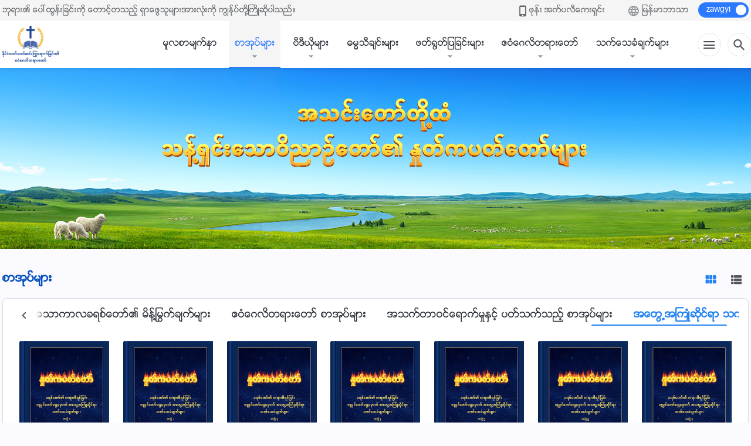

--- FILE ---
content_type: text/html; charset=UTF-8
request_url: https://my.kingdomsalvation.org/books/testimonies.html
body_size: 29549
content:
<!DOCTYPE html>
<html dir="ltr" lang="my-MM" prefix="og: https://ogp.me/ns#">
<head>
    
    <meta charset="UTF-8">
    <meta name="viewport" content="width=device-width, initial-scale=1.0, maximum-scale=1.0, user-scalable=no">
    <meta name="google-site-verification" content="AEgkfRZkLhqOEbO4u1MChI7a8lkYJroP76fSbPm6h60"/>
    <link rel="profile" href="https://gmpg.org/xfn/11">
        <link rel="alternate" href="https://tr.kingdomsalvation.org" hreflang="zh-tw" title="國度降臨福音網"/>
        <link rel="alternate" href="https://www.kingdomsalvation.org" hreflang="zh-cn" title="国度降临福音网"/>
        <link rel="alternate" href="https://ar.kingdomsalvation.org" hreflang="ar" title="بشارة جيل الملكوت"/>
        <link rel="alternate" href="https://www.kingdomsalvation.org/de/" hreflang="de" title="EVANGELIUM DES HERABKOMMENS DES KÖNIGREICHS"/>
        <link rel="alternate" href="https://el.kingdomsalvation.org" hreflang="el" title="ΕΥΑΓΓΕΛΙΟ ΤΟΥ ΕΡΧΟΜΟΥ ΤΗΣ ΒΑΣΙΛΕΙΑΣ"/>
        <link rel="alternate" href="https://www.holyspiritspeaks.org" hreflang="en" title="GOSPEL OF THE DESCENT OF THE KINGDOM"/>
        <link rel="alternate" href="https://www.kingdomsalvation.org/es/" hreflang="es" title="Evangelio del Descenso del Reino"/>
        <link rel="alternate" href="https://www.kingdomsalvation.org/fr/" hreflang="fr" title="L'ÉVANGILE DE LA DESCENTE DU RÈGNE"/>
        <link rel="alternate" href="https://he.kingdomsalvation.org" hreflang="he" title="בשורת ירידת המלכות"/>
        <link rel="alternate" href="https://hi.kingdomsalvation.org" hreflang="hi" title="राज्य के अवरोहण का सुसमाचार"/>
        <link rel="alternate" href="https://id.kingdomsalvation.org" hreflang="id" title="Kilat dari Timur"/>
        <link rel="alternate" href="https://www.kingdomsalvation.org/it/" hreflang="it" title="VANGELO DELLA DISCESA DEL REGNO"/>
        <link rel="alternate" href="https://jp.kingdomsalvation.org" hreflang="ja" title="神の国降臨の福音"/>
        <link rel="alternate" href="https://km.kingdomsalvation.org" hreflang="km" title="ដំណឹងល្អអំពីការចុះមកនៃនគរព្រះ"/>
        <link rel="alternate" href="https://kr.kingdomsalvation.org" hreflang="kr" title="하나님 나라 강림 복음사이트"/>
        <link rel="alternate" href="https://lo.kingdomsalvation.org" hreflang="lo" title="ພຣະກິດຕິຄຸນແຫ່ງການລົງມາຂອງອານາຈັກ"/>
        <link rel="alternate" href="https://mn.kingdomsalvation.org" hreflang="mn" title="Хаанчлалын Ирэлтийн Сайн Мэдээ"/>
        <link rel="alternate" href="https://my.kingdomsalvation.org" hreflang="my" title="နိုင်ငံတော်သက်ဆင်းကြွရောက်ခြင်း၏ ဧဝံဂေလိတရားတော်"/>
        <link rel="alternate" href="https://ne.kingdomsalvation.org" hreflang="ne" title="राज्य अवरोहणको सुसमाचार"/>
        <link rel="alternate" href="https://nl.kingdomsalvation.org" hreflang="nl" title="EVANGELIE VAN DE KOMST VAN HET KONINKRIJK"/>
        <link rel="alternate" href="https://pl.kingdomsalvation.org" hreflang="pl" title="EWANGELIA O ZSTĄPIENIU KRÓLESTWA"/>
        <link rel="alternate" href="https://pt.kingdomsalvation.org" hreflang="pt" title="EVANGELHO DA DESCIDA DO REINO"/>
        <link rel="alternate" href="https://ro.kingdomsalvation.org" hreflang="ro" title="EVANGHELIA POGORÂRII ÎMPĂRĂȚEI"/>
        <link rel="alternate" href="https://www.kingdomsalvation.org/ru/" hreflang="ru" title="ЕВАНГЕЛИЕ СОШЕСТВИЯ ЦАРСТВА"/>
        <link rel="alternate" href="https://sv.kingdomsalvation.org" hreflang="sv" title="EVANGELIET OM RIKETS NEDSTIGANDE"/>
        <link rel="alternate" href="https://sw.kingdomsalvation.org" hreflang="sw" title="INJILI YA KUSHUKA KWA UFALME"/>
        <link rel="alternate" href="https://tl.kingdomsalvation.org" hreflang="tl" title="EBANGHELYO NG PAGBABA NG KAHARIAN"/>
        <link rel="alternate" href="https://th.kingdomsalvation.org" hreflang="th" title="ข่าวประเสริฐแห่งการเคลื่อนลงสถิตของราชอาณาจักร"/>
        <link rel="alternate" href="https://vi.kingdomsalvation.org" hreflang="vi" title="PHÚC ÂM VỀ SỰ HIỆN XUỐNG CỦA VƯƠNG QUỐC"/>
        <link rel="alternate" href="https://zu.kingdomsalvation.org" hreflang="zu" title="IVANGELI LOKUFIKA KOMBUSO"/>
        <meta http-equiv="x-dns-prefetch-control" content="on">
    <link rel="preconnect" href="//i.ytimg.com" crossorigin>
    <link rel="preconnect" href="//www.googletagmanager.com" crossorigin>
    <link rel="preconnect" href="//static.kingdomsalvation.org" crossorigin>
    <link rel="dns-prefetch" href="//i.ytimg.com">
    <link rel="dns-prefetch" href="//www.googletagmanager.com">
    <link rel="dns-prefetch" href="//static.kingdomsalvation.org">
    <link rel="apple-touch-icon" sizes="180x180" href="https://static.kingdomsalvation.org/cdn/images/website-icon/gospel/apple-touch-icon.png">
    <link rel="icon" type="image/png" sizes="32x32" href="https://static.kingdomsalvation.org/cdn/images/website-icon/gospel/favicon-32x32.png">
    <link rel="icon" type="image/png" sizes="16x16" href="https://static.kingdomsalvation.org/cdn/images/website-icon/gospel/favicon-16x16.png">
    <!-- Zawgyi font file -->
<style>	
	@font-face {
		font-family: Zawgyi-One;
		src: url('https://centereu.kingdomsalvation.org/cdn/v3/sources/fonts/online-fonts/Zawgyi/zawgyi.ttf');
	}
</style>
		<!-- All in One SEO 4.6.2 - aioseo.com -->
		<title>အတွေ့အကြုံများ နှင့် သက်သေခံချက်များ | နိုင်ငံတော်သက်ဆင်းကြွရောက်ခြင်း၏ ဧဝံဂေလိတရားတော်</title>
		<meta name="description" content="ဤနေရာတွင် ဘုရားသခင် ရွေးချယ်ထားသည့်လူများ၏ ဘုရားသခင်ထံသို့ ပြန်လှည့်ခြင်း၊ ဘုရား နှုတ်ကပတ်တော်များ၏ တရားစီရင်ခြင်းနှင့် ပြစ်တင်ဆုံးမခြင်းတို့ကို တွေ့ကြုံခြင်းနှင့် စာတန်၏ အမှောင်စွမ်းအားအပေါ် အောင်နိုင်ခြင်း အတွေ့အကြုံများနှင့် သက်သေခံချက်များအား စုစည်းမှုများကို သင် ရှာတွေ့နိုင်ပါသည်။ ယခုပဲ ဖတ်လိုက်ပါ။" />
		<meta name="robots" content="max-image-preview:large" />
		<link rel="canonical" href="https://my.kingdomsalvation.org/books/testimonies.html" />
		<meta name="generator" content="All in One SEO (AIOSEO) 4.6.2" />
		<meta property="og:locale" content="my_MM" />
		<meta property="og:site_name" content="နိုင်ငံတော်သက်ဆင်းကြွရောက်ခြင်း၏ ဧဝံဂေလိတရားတော်" />
		<meta property="og:type" content="article" />
		<meta property="og:title" content="အတွေ့အကြုံများ နှင့် သက်သေခံချက်များ | နိုင်ငံတော်သက်ဆင်းကြွရောက်ခြင်း၏ ဧဝံဂေလိတရားတော်" />
		<meta property="og:description" content="ဤနေရာတွင် ဘုရားသခင် ရွေးချယ်ထားသည့်လူများ၏ ဘုရားသခင်ထံသို့ ပြန်လှည့်ခြင်း၊ ဘုရား နှုတ်ကပတ်တော်များ၏ တရားစီရင်ခြင်းနှင့် ပြစ်တင်ဆုံးမခြင်းတို့ကို တွေ့ကြုံခြင်းနှင့် စာတန်၏ အမှောင်စွမ်းအားအပေါ် အောင်နိုင်ခြင်း အတွေ့အကြုံများနှင့် သက်သေခံချက်များအား စုစည်းမှုများကို သင် ရှာတွေ့နိုင်ပါသည်။ ယခုပဲ ဖတ်လိုက်ပါ။" />
		<meta property="og:url" content="https://my.kingdomsalvation.org/books/testimonies.html" />
		<meta property="og:image" content="https://my.kingdomsalvation.org/wp-content/uploads/2021/03/testimonies-0324.jpg?v=251005" />
		<meta property="og:image:secure_url" content="https://my.kingdomsalvation.org/wp-content/uploads/2021/03/testimonies-0324.jpg?v=251005" />
		<meta property="article:publisher" content="https://www.facebook.com/kingdomsalvationmy/" />
		<meta name="twitter:card" content="summary_large_image" />
		<meta name="twitter:title" content="အတွေ့အကြုံများ နှင့် သက်သေခံချက်များ | နိုင်ငံတော်သက်ဆင်းကြွရောက်ခြင်း၏ ဧဝံဂေလိတရားတော်" />
		<meta name="twitter:description" content="ဤနေရာတွင် ဘုရားသခင် ရွေးချယ်ထားသည့်လူများ၏ ဘုရားသခင်ထံသို့ ပြန်လှည့်ခြင်း၊ ဘုရား နှုတ်ကပတ်တော်များ၏ တရားစီရင်ခြင်းနှင့် ပြစ်တင်ဆုံးမခြင်းတို့ကို တွေ့ကြုံခြင်းနှင့် စာတန်၏ အမှောင်စွမ်းအားအပေါ် အောင်နိုင်ခြင်း အတွေ့အကြုံများနှင့် သက်သေခံချက်များအား စုစည်းမှုများကို သင် ရှာတွေ့နိုင်ပါသည်။ ယခုပဲ ဖတ်လိုက်ပါ။" />
		<meta name="twitter:image" content="https://my.kingdomsalvation.org/wp-content/uploads/2021/03/testimonies-0324.jpg" />
		<script type="application/ld+json" class="aioseo-schema">
			{"@context":"https:\/\/schema.org","@graph":[{"@type":"BreadcrumbList","@id":"https:\/\/my.kingdomsalvation.org\/books\/testimonies.html#breadcrumblist","itemListElement":[{"@type":"ListItem","@id":"https:\/\/my.kingdomsalvation.org\/#listItem","position":1,"name":"Home","item":"https:\/\/my.kingdomsalvation.org\/","nextItem":"https:\/\/my.kingdomsalvation.org\/books.html#listItem"},{"@type":"ListItem","@id":"https:\/\/my.kingdomsalvation.org\/books.html#listItem","position":2,"name":"\u1005\u102c\u1021\u102f\u1015\u103a\u1019\u103b\u102c\u1038","item":"https:\/\/my.kingdomsalvation.org\/books.html","nextItem":"https:\/\/my.kingdomsalvation.org\/books\/testimonies.html#listItem","previousItem":"https:\/\/my.kingdomsalvation.org\/#listItem"},{"@type":"ListItem","@id":"https:\/\/my.kingdomsalvation.org\/books\/testimonies.html#listItem","position":3,"name":"\u1021\u1010\u103d\u1031\u1037\u1021\u1000\u103c\u102f\u1036\u1019\u103b\u102c\u1038 \u1014\u103e\u1004\u103a\u1037 \u101e\u1000\u103a\u101e\u1031\u1001\u1036\u1001\u103b\u1000\u103a\u1019\u103b\u102c\u1038","previousItem":"https:\/\/my.kingdomsalvation.org\/books.html#listItem"}]},{"@type":"Organization","@id":"https:\/\/my.kingdomsalvation.org\/#organization","name":"\u1014\u102d\u102f\u1004\u103a\u1004\u1036\u1010\u1031\u102c\u103a\u101e\u1000\u103a\u1006\u1004\u103a\u1038\u1000\u103c\u103d\u101b\u1031\u102c\u1000\u103a\u1001\u103c\u1004\u103a\u1038\u104f \u1027\u101d\u1036\u1002\u1031\u101c\u102d\u1010\u101b\u102c\u1038\u1010\u1031\u102c\u103a","url":"https:\/\/my.kingdomsalvation.org\/","logo":{"@type":"ImageObject","url":"https:\/\/my.kingdomsalvation.org\/wp-content\/uploads\/2018\/07\/LOGO-ZB20180707-MY.svg","@id":"https:\/\/my.kingdomsalvation.org\/books\/testimonies.html\/#organizationLogo"},"image":{"@id":"https:\/\/my.kingdomsalvation.org\/books\/testimonies.html\/#organizationLogo"},"sameAs":["https:\/\/www.instagram.com\/kingdomsalvationmy\/","https:\/\/www.pinterest.com\/kingdomsalvationmy\/","https:\/\/www.youtube.com\/channel\/UCZ9I6q8_qRe_Ev6IM0DzhbA"]},{"@type":"WebPage","@id":"https:\/\/my.kingdomsalvation.org\/books\/testimonies.html#webpage","url":"https:\/\/my.kingdomsalvation.org\/books\/testimonies.html","name":"\u1021\u1010\u103d\u1031\u1037\u1021\u1000\u103c\u102f\u1036\u1019\u103b\u102c\u1038 \u1014\u103e\u1004\u103a\u1037 \u101e\u1000\u103a\u101e\u1031\u1001\u1036\u1001\u103b\u1000\u103a\u1019\u103b\u102c\u1038 | \u1014\u102d\u102f\u1004\u103a\u1004\u1036\u1010\u1031\u102c\u103a\u101e\u1000\u103a\u1006\u1004\u103a\u1038\u1000\u103c\u103d\u101b\u1031\u102c\u1000\u103a\u1001\u103c\u1004\u103a\u1038\u104f \u1027\u101d\u1036\u1002\u1031\u101c\u102d\u1010\u101b\u102c\u1038\u1010\u1031\u102c\u103a","description":"\u1024\u1014\u1031\u101b\u102c\u1010\u103d\u1004\u103a \u1018\u102f\u101b\u102c\u1038\u101e\u1001\u1004\u103a \u101b\u103d\u1031\u1038\u1001\u103b\u101a\u103a\u1011\u102c\u1038\u101e\u100a\u1037\u103a\u101c\u1030\u1019\u103b\u102c\u1038\u104f \u1018\u102f\u101b\u102c\u1038\u101e\u1001\u1004\u103a\u1011\u1036\u101e\u102d\u102f\u1037 \u1015\u103c\u1014\u103a\u101c\u103e\u100a\u1037\u103a\u1001\u103c\u1004\u103a\u1038\u104a \u1018\u102f\u101b\u102c\u1038 \u1014\u103e\u102f\u1010\u103a\u1000\u1015\u1010\u103a\u1010\u1031\u102c\u103a\u1019\u103b\u102c\u1038\u104f \u1010\u101b\u102c\u1038\u1005\u102e\u101b\u1004\u103a\u1001\u103c\u1004\u103a\u1038\u1014\u103e\u1004\u1037\u103a \u1015\u103c\u1005\u103a\u1010\u1004\u103a\u1006\u102f\u1036\u1038\u1019\u1001\u103c\u1004\u103a\u1038\u1010\u102d\u102f\u1037\u1000\u102d\u102f \u1010\u103d\u1031\u1037\u1000\u103c\u102f\u1036\u1001\u103c\u1004\u103a\u1038\u1014\u103e\u1004\u1037\u103a \u1005\u102c\u1010\u1014\u103a\u104f \u1021\u1019\u103e\u1031\u102c\u1004\u103a\u1005\u103d\u1019\u103a\u1038\u1021\u102c\u1038\u1021\u1015\u1031\u102b\u103a \u1021\u1031\u102c\u1004\u103a\u1014\u102d\u102f\u1004\u103a\u1001\u103c\u1004\u103a\u1038 \u1021\u1010\u103d\u1031\u1037\u1021\u1000\u103c\u102f\u1036\u1019\u103b\u102c\u1038\u1014\u103e\u1004\u1037\u103a \u101e\u1000\u103a\u101e\u1031\u1001\u1036\u1001\u103b\u1000\u103a\u1019\u103b\u102c\u1038\u1021\u102c\u1038 \u1005\u102f\u1005\u100a\u103a\u1038\u1019\u103e\u102f\u1019\u103b\u102c\u1038\u1000\u102d\u102f \u101e\u1004\u103a \u101b\u103e\u102c\u1010\u103d\u1031\u1037\u1014\u102d\u102f\u1004\u103a\u1015\u102b\u101e\u100a\u103a\u104b \u101a\u1001\u102f\u1015\u1032 \u1016\u1010\u103a\u101c\u102d\u102f\u1000\u103a\u1015\u102b\u104b","inLanguage":"my-MM","isPartOf":{"@id":"https:\/\/my.kingdomsalvation.org\/#website"},"breadcrumb":{"@id":"https:\/\/my.kingdomsalvation.org\/books\/testimonies.html#breadcrumblist"},"image":{"@type":"ImageObject","url":"https:\/\/my.kingdomsalvation.org\/wp-content\/uploads\/2021\/03\/testimonies-0324.jpg","@id":"https:\/\/my.kingdomsalvation.org\/books\/testimonies.html\/#mainImage","width":615,"height":346},"primaryImageOfPage":{"@id":"https:\/\/my.kingdomsalvation.org\/books\/testimonies.html#mainImage"},"datePublished":"2020-09-09T05:45:07+08:00","dateModified":"2021-03-25T05:12:31+08:00"},{"@type":"WebSite","@id":"https:\/\/my.kingdomsalvation.org\/#website","url":"https:\/\/my.kingdomsalvation.org\/","name":"\u1014\u102d\u102f\u1004\u103a\u1004\u1036\u1010\u1031\u102c\u103a\u101e\u1000\u103a\u1006\u1004\u103a\u1038\u1000\u103c\u103d\u101b\u1031\u102c\u1000\u103a\u1001\u103c\u1004\u103a\u1038\u104f \u1027\u101d\u1036\u1002\u1031\u101c\u102d\u1010\u101b\u102c\u1038\u1010\u1031\u102c\u103a","inLanguage":"my-MM","publisher":{"@id":"https:\/\/my.kingdomsalvation.org\/#organization"}}]}
		</script>
		<!-- All in One SEO -->

<style id='jetpack-sharing-buttons-style-inline-css' type='text/css'>
.jetpack-sharing-buttons__services-list{display:flex;flex-direction:row;flex-wrap:wrap;gap:0;list-style-type:none;margin:5px;padding:0}.jetpack-sharing-buttons__services-list.has-small-icon-size{font-size:12px}.jetpack-sharing-buttons__services-list.has-normal-icon-size{font-size:16px}.jetpack-sharing-buttons__services-list.has-large-icon-size{font-size:24px}.jetpack-sharing-buttons__services-list.has-huge-icon-size{font-size:36px}@media print{.jetpack-sharing-buttons__services-list{display:none!important}}ul.jetpack-sharing-buttons__services-list.has-background{padding:1.25em 2.375em}
</style>
<style id='classic-theme-styles-inline-css' type='text/css'>
/*! This file is auto-generated */
.wp-block-button__link{color:#fff;background-color:#32373c;border-radius:9999px;box-shadow:none;text-decoration:none;padding:calc(.667em + 2px) calc(1.333em + 2px);font-size:1.125em}.wp-block-file__button{background:#32373c;color:#fff;text-decoration:none}
</style>
<style id='global-styles-inline-css' type='text/css'>
body{--wp--preset--color--black: #000000;--wp--preset--color--cyan-bluish-gray: #abb8c3;--wp--preset--color--white: #ffffff;--wp--preset--color--pale-pink: #f78da7;--wp--preset--color--vivid-red: #cf2e2e;--wp--preset--color--luminous-vivid-orange: #ff6900;--wp--preset--color--luminous-vivid-amber: #fcb900;--wp--preset--color--light-green-cyan: #7bdcb5;--wp--preset--color--vivid-green-cyan: #00d084;--wp--preset--color--pale-cyan-blue: #8ed1fc;--wp--preset--color--vivid-cyan-blue: #0693e3;--wp--preset--color--vivid-purple: #9b51e0;--wp--preset--gradient--vivid-cyan-blue-to-vivid-purple: linear-gradient(135deg,rgba(6,147,227,1) 0%,rgb(155,81,224) 100%);--wp--preset--gradient--light-green-cyan-to-vivid-green-cyan: linear-gradient(135deg,rgb(122,220,180) 0%,rgb(0,208,130) 100%);--wp--preset--gradient--luminous-vivid-amber-to-luminous-vivid-orange: linear-gradient(135deg,rgba(252,185,0,1) 0%,rgba(255,105,0,1) 100%);--wp--preset--gradient--luminous-vivid-orange-to-vivid-red: linear-gradient(135deg,rgba(255,105,0,1) 0%,rgb(207,46,46) 100%);--wp--preset--gradient--very-light-gray-to-cyan-bluish-gray: linear-gradient(135deg,rgb(238,238,238) 0%,rgb(169,184,195) 100%);--wp--preset--gradient--cool-to-warm-spectrum: linear-gradient(135deg,rgb(74,234,220) 0%,rgb(151,120,209) 20%,rgb(207,42,186) 40%,rgb(238,44,130) 60%,rgb(251,105,98) 80%,rgb(254,248,76) 100%);--wp--preset--gradient--blush-light-purple: linear-gradient(135deg,rgb(255,206,236) 0%,rgb(152,150,240) 100%);--wp--preset--gradient--blush-bordeaux: linear-gradient(135deg,rgb(254,205,165) 0%,rgb(254,45,45) 50%,rgb(107,0,62) 100%);--wp--preset--gradient--luminous-dusk: linear-gradient(135deg,rgb(255,203,112) 0%,rgb(199,81,192) 50%,rgb(65,88,208) 100%);--wp--preset--gradient--pale-ocean: linear-gradient(135deg,rgb(255,245,203) 0%,rgb(182,227,212) 50%,rgb(51,167,181) 100%);--wp--preset--gradient--electric-grass: linear-gradient(135deg,rgb(202,248,128) 0%,rgb(113,206,126) 100%);--wp--preset--gradient--midnight: linear-gradient(135deg,rgb(2,3,129) 0%,rgb(40,116,252) 100%);--wp--preset--font-size--small: 13px;--wp--preset--font-size--medium: 20px;--wp--preset--font-size--large: 36px;--wp--preset--font-size--x-large: 42px;--wp--preset--spacing--20: 0.44rem;--wp--preset--spacing--30: 0.67rem;--wp--preset--spacing--40: 1rem;--wp--preset--spacing--50: 1.5rem;--wp--preset--spacing--60: 2.25rem;--wp--preset--spacing--70: 3.38rem;--wp--preset--spacing--80: 5.06rem;--wp--preset--shadow--natural: 6px 6px 9px rgba(0, 0, 0, 0.2);--wp--preset--shadow--deep: 12px 12px 50px rgba(0, 0, 0, 0.4);--wp--preset--shadow--sharp: 6px 6px 0px rgba(0, 0, 0, 0.2);--wp--preset--shadow--outlined: 6px 6px 0px -3px rgba(255, 255, 255, 1), 6px 6px rgba(0, 0, 0, 1);--wp--preset--shadow--crisp: 6px 6px 0px rgba(0, 0, 0, 1);}:where(.is-layout-flex){gap: 0.5em;}:where(.is-layout-grid){gap: 0.5em;}body .is-layout-flow > .alignleft{float: left;margin-inline-start: 0;margin-inline-end: 2em;}body .is-layout-flow > .alignright{float: right;margin-inline-start: 2em;margin-inline-end: 0;}body .is-layout-flow > .aligncenter{margin-left: auto !important;margin-right: auto !important;}body .is-layout-constrained > .alignleft{float: left;margin-inline-start: 0;margin-inline-end: 2em;}body .is-layout-constrained > .alignright{float: right;margin-inline-start: 2em;margin-inline-end: 0;}body .is-layout-constrained > .aligncenter{margin-left: auto !important;margin-right: auto !important;}body .is-layout-constrained > :where(:not(.alignleft):not(.alignright):not(.alignfull)){max-width: var(--wp--style--global--content-size);margin-left: auto !important;margin-right: auto !important;}body .is-layout-constrained > .alignwide{max-width: var(--wp--style--global--wide-size);}body .is-layout-flex{display: flex;}body .is-layout-flex{flex-wrap: wrap;align-items: center;}body .is-layout-flex > *{margin: 0;}body .is-layout-grid{display: grid;}body .is-layout-grid > *{margin: 0;}:where(.wp-block-columns.is-layout-flex){gap: 2em;}:where(.wp-block-columns.is-layout-grid){gap: 2em;}:where(.wp-block-post-template.is-layout-flex){gap: 1.25em;}:where(.wp-block-post-template.is-layout-grid){gap: 1.25em;}.has-black-color{color: var(--wp--preset--color--black) !important;}.has-cyan-bluish-gray-color{color: var(--wp--preset--color--cyan-bluish-gray) !important;}.has-white-color{color: var(--wp--preset--color--white) !important;}.has-pale-pink-color{color: var(--wp--preset--color--pale-pink) !important;}.has-vivid-red-color{color: var(--wp--preset--color--vivid-red) !important;}.has-luminous-vivid-orange-color{color: var(--wp--preset--color--luminous-vivid-orange) !important;}.has-luminous-vivid-amber-color{color: var(--wp--preset--color--luminous-vivid-amber) !important;}.has-light-green-cyan-color{color: var(--wp--preset--color--light-green-cyan) !important;}.has-vivid-green-cyan-color{color: var(--wp--preset--color--vivid-green-cyan) !important;}.has-pale-cyan-blue-color{color: var(--wp--preset--color--pale-cyan-blue) !important;}.has-vivid-cyan-blue-color{color: var(--wp--preset--color--vivid-cyan-blue) !important;}.has-vivid-purple-color{color: var(--wp--preset--color--vivid-purple) !important;}.has-black-background-color{background-color: var(--wp--preset--color--black) !important;}.has-cyan-bluish-gray-background-color{background-color: var(--wp--preset--color--cyan-bluish-gray) !important;}.has-white-background-color{background-color: var(--wp--preset--color--white) !important;}.has-pale-pink-background-color{background-color: var(--wp--preset--color--pale-pink) !important;}.has-vivid-red-background-color{background-color: var(--wp--preset--color--vivid-red) !important;}.has-luminous-vivid-orange-background-color{background-color: var(--wp--preset--color--luminous-vivid-orange) !important;}.has-luminous-vivid-amber-background-color{background-color: var(--wp--preset--color--luminous-vivid-amber) !important;}.has-light-green-cyan-background-color{background-color: var(--wp--preset--color--light-green-cyan) !important;}.has-vivid-green-cyan-background-color{background-color: var(--wp--preset--color--vivid-green-cyan) !important;}.has-pale-cyan-blue-background-color{background-color: var(--wp--preset--color--pale-cyan-blue) !important;}.has-vivid-cyan-blue-background-color{background-color: var(--wp--preset--color--vivid-cyan-blue) !important;}.has-vivid-purple-background-color{background-color: var(--wp--preset--color--vivid-purple) !important;}.has-black-border-color{border-color: var(--wp--preset--color--black) !important;}.has-cyan-bluish-gray-border-color{border-color: var(--wp--preset--color--cyan-bluish-gray) !important;}.has-white-border-color{border-color: var(--wp--preset--color--white) !important;}.has-pale-pink-border-color{border-color: var(--wp--preset--color--pale-pink) !important;}.has-vivid-red-border-color{border-color: var(--wp--preset--color--vivid-red) !important;}.has-luminous-vivid-orange-border-color{border-color: var(--wp--preset--color--luminous-vivid-orange) !important;}.has-luminous-vivid-amber-border-color{border-color: var(--wp--preset--color--luminous-vivid-amber) !important;}.has-light-green-cyan-border-color{border-color: var(--wp--preset--color--light-green-cyan) !important;}.has-vivid-green-cyan-border-color{border-color: var(--wp--preset--color--vivid-green-cyan) !important;}.has-pale-cyan-blue-border-color{border-color: var(--wp--preset--color--pale-cyan-blue) !important;}.has-vivid-cyan-blue-border-color{border-color: var(--wp--preset--color--vivid-cyan-blue) !important;}.has-vivid-purple-border-color{border-color: var(--wp--preset--color--vivid-purple) !important;}.has-vivid-cyan-blue-to-vivid-purple-gradient-background{background: var(--wp--preset--gradient--vivid-cyan-blue-to-vivid-purple) !important;}.has-light-green-cyan-to-vivid-green-cyan-gradient-background{background: var(--wp--preset--gradient--light-green-cyan-to-vivid-green-cyan) !important;}.has-luminous-vivid-amber-to-luminous-vivid-orange-gradient-background{background: var(--wp--preset--gradient--luminous-vivid-amber-to-luminous-vivid-orange) !important;}.has-luminous-vivid-orange-to-vivid-red-gradient-background{background: var(--wp--preset--gradient--luminous-vivid-orange-to-vivid-red) !important;}.has-very-light-gray-to-cyan-bluish-gray-gradient-background{background: var(--wp--preset--gradient--very-light-gray-to-cyan-bluish-gray) !important;}.has-cool-to-warm-spectrum-gradient-background{background: var(--wp--preset--gradient--cool-to-warm-spectrum) !important;}.has-blush-light-purple-gradient-background{background: var(--wp--preset--gradient--blush-light-purple) !important;}.has-blush-bordeaux-gradient-background{background: var(--wp--preset--gradient--blush-bordeaux) !important;}.has-luminous-dusk-gradient-background{background: var(--wp--preset--gradient--luminous-dusk) !important;}.has-pale-ocean-gradient-background{background: var(--wp--preset--gradient--pale-ocean) !important;}.has-electric-grass-gradient-background{background: var(--wp--preset--gradient--electric-grass) !important;}.has-midnight-gradient-background{background: var(--wp--preset--gradient--midnight) !important;}.has-small-font-size{font-size: var(--wp--preset--font-size--small) !important;}.has-medium-font-size{font-size: var(--wp--preset--font-size--medium) !important;}.has-large-font-size{font-size: var(--wp--preset--font-size--large) !important;}.has-x-large-font-size{font-size: var(--wp--preset--font-size--x-large) !important;}
.wp-block-navigation a:where(:not(.wp-element-button)){color: inherit;}
:where(.wp-block-post-template.is-layout-flex){gap: 1.25em;}:where(.wp-block-post-template.is-layout-grid){gap: 1.25em;}
:where(.wp-block-columns.is-layout-flex){gap: 2em;}:where(.wp-block-columns.is-layout-grid){gap: 2em;}
.wp-block-pullquote{font-size: 1.5em;line-height: 1.6;}
</style>

<!-- <meta name="GmediaGallery" version="1.22.0/1.8.0" license="" /> -->
<script type="application/ld+json">
        [{
            "@context": "http://schema.org",
            "@type": "WebSite",
            "name": "နိုင်ငံတော်သက်ဆင်းကြွရောက်ခြင်း၏ ဧဝံဂေလိတရားတော်",
            "url": "https://my.kingdomsalvation.org"
        }]
        </script>
<script>
        window.$g2_config = {
            site_lang:"my_MM",
            site_type:"gospel",
            is_cn:false,
            is_latin:true,
            is_rtl:false,
            media_url:"https://static.kingdomsalvation.org",
            s_footnotes:"အောက်ခြေမှတ်စုမျာ",
            template_name:"page-books",
            videoPlatform:"YouTube",
            facebook_user_name:"",
            host_name:"https://my.kingdomsalvation.org",
            comments_platform:"jetpack",
        }
        </script>
  <script type="text/javascript">
    function getBrowserInfo() {
      var Sys = {};
      var ua = navigator.userAgent.toLowerCase();
      var re = /(rv:|msie|edge|firefox|chrome|opera|version).*?([\d.]+)/;
      var m = ua.match(re);
      Sys.browser = m[1].replace(/version/, "'safari");
      Sys.ver = m[2];
      return Sys;
    }

    function versionInfo() {
      document.documentElement.setAttribute('versionOld', 'true');
      document.write('<style type="text/css" id="BrowVer">html[versionOld]{display:none;}</style>');
    }
    var sys = getBrowserInfo();
    switch (sys.browser) {
      case 'chrome':
        parseInt(sys.ver) <= 60 && versionInfo();
        break;
      case 'firefox':
        parseInt(sys.ver) <= 50 && versionInfo();
        break;
      case 'safari':
        parseInt(sys.ver) <= 10 && versionInfo();
        break;
        //  IE
      case 'rv':
      case 'msie':
        parseInt(sys.ver) <= 10 && versionInfo();
        break;
      case 'opera':
        parseInt(sys.ver) <= 10 && versionInfo();
        break;
      default:
        ''
        break;
    }
  </script>
        <link rel="stylesheet" type="text/css" href="https://static.kingdomsalvation.org/cdn/v3/gospel/framework/css/framework.min.css?v=251005">
        <link rel="stylesheet" type="text/css" href="https://static.kingdomsalvation.org/cdn/v3/common/header/header-gospel.min.css?v=251005">
                <link rel="stylesheet" type="text/css" href="https://static.kingdomsalvation.org/cdn/v3/common/footer/footer.min.css?v=251005" media="print" onload="this.media='all'">
                <link rel="stylesheet" type="text/css" href="https://static.kingdomsalvation.org/cdn/v3/common/page-books/page-books.min.css?v=251005">
<script type="text/javascript">
/* <![CDATA[ */
var gospelAjax = {"ajaxurl":"https:\/\/my.kingdomsalvation.org\/wp-admin\/admin-ajax.php","security":"70a17c53df"};
/* ]]> */
</script>
    <style>@font-face{font-family:icomoon;src:url('https://static.kingdomsalvation.org/cdn/v3/sources/fonts/gospel/fonts/icomoon.woff?v=251005') format('woff');font-weight: normal;font-style:normal;font-display:swap}[class*=" icon-"],[class^=icon-]{font-family:icomoon!important;speak:never;font-style:normal;font-weight:400;font-variant:normal;text-transform:none;line-height:1;-webkit-font-smoothing:antialiased;-moz-osx-font-smoothing:grayscale}.icon-videos-list:before{content:"\e944";color:#fff;}.icon-widgets:before{content:"\e941";color:#666}.icon-filter-list:before{content:"\e942"}.icon-content-copy:before{content:"\e943";color:#666}.icon-filter:before{content:"\e940";color:#51555c}.icon-tag:before{content:"\e93c"}.icon-questions:before{content:"\e93b";color:#2b79ff}.icon-play-arrow-outline:before{content:"\e900"}.icon-arrow-back:before{content:"\e901"}.icon-arrow-drop-down:before{content:"\e905"}.icon-cached:before{content:"\e907"}.icon-call:before{content:"\e90a"}.icon-cancel:before{content:"\e90b"}.icon-close:before{content:"\e90d"}.icon-cloud-download:before{content:"\e911"}.icon-expand-less:before{content:"\e914"}.icon-expand-more:before{content:"\e915"}.icon-font-setting:before{content:"\e916"}.icon-format-list-bulleted:before{content:"\e917"}.icon-fullscreen:before{content:"\e918"}.icon-fullscreen-exit:before{content:"\e919"}.icon-headset:before{content:"\e91a"}.icon-high-quality:before{content:"\e91b"}.icon-history:before{content:"\e91c"}.icon-language:before{content:"\e91d"}.icon-list-download:before{content:"\e91e"}.icon-mail-outline:before{content:"\e91f"}.icon-menu:before{content:"\e920"}.icon-more-vert:before{content:"\e921"}.icon-navigate-before:before{content:"\e922"}.icon-navigate-next:before{content:"\e923"}.icon-palette:before{content:"\e924"}.icon-pause-circle-outline:before{content:"\e925"}.icon-phone-iphone:before{content:"\e926"}.icon-play-arrow-filled:before{content:"\e927"}.icon-play-circle-outline:before{content:"\e928"}.icon-playlist-add:before{content:"\e929"}.icon-playlist-play:before{content:"\e92a"}.icon-repeat:before{content:"\e92b"}.icon-repeat-one:before{content:"\e92c"}.icon-search:before{content:"\e92d"}.icon-send:before{content:"\e92e"}.icon-shuffle:before{content:"\e92f"}.icon-skip-next:before{content:"\e930"}.icon-skip-previous:before{content:"\e931"}.icon-tune:before{content:"\e932"}.icon-videocam:before{content:"\e933"}.icon-view-list:before{content:"\e934"}.icon-view-module:before{content:"\e936"}.icon-volume-mute:before{content:"\e937"}.icon-volume-off:before{content:"\e938"}.icon-volume-up:before{content:"\e939"}.icon-chatonline .path1:before{content:"\e93d";color:#8ad686}.icon-chatonline .path2:before{content:"\e93e";margin-left:-1.23046875em;color:#fff}.icon-chatonline .path3:before{content:"\e93f";margin-left:-1.23046875em;color:#4db748}.icon-chat-icon .path1:before{content:"\e903";color:none;opacity:.85}.icon-chat-icon .path2:before{content:"\e904";margin-left:-1em;color:#000;opacity:.85}.icon-chat-icon .path3:before{content:"\e906";margin-left:-1em;color:#fff;opacity:.85}.icon-lrc:before{content:"\e902"}.icon-communication-list:before{content:"\e908"}.icon-font-add:before{content:"\e909"}.icon-font-cut:before{content:"\e90c"}.icon-share:before{content:"\e90e"}.icon-text-rotate-vertical:before{content:"\e90f"}.icon-movie:before{content:"\e910"}.icon-line-movie:before{content:"\e912"}.icon-audio:before{content:"\e913"}.icon-books:before{content:"\e935"}.icon-list:before{content:"\e93a"}</style>
    <style id="customCss"></style>
    <!-- Google Tag Manager -->
    <script>
        (function(w,d,s,l,i){
            w[l]=w[l]||[];
            w[l].push({'gtm.start':new Date().getTime(),event:'gtm.js'});
            var f=d.getElementsByTagName(s)[0],j=d.createElement(s),dl=l != 'dataLayer'?'&l='+l:'';
            j.async=true;j.src='https://www.googletagmanager.com/gtm.js?id='+i+dl;
            f.parentNode.insertBefore(j, f);
        })
        (window, document, 'script', 'dataLayer', 'GTM-P5C3B3B');
    </script>
    <!-- End Google Tag Manager -->
</head>

<body class="latin page-template-default page page-id-25013 page-child parent-pageid-65" site_type="gospel" template_name="page-books">
<!-- Google Tag Manager (noscript) -->
<noscript>
    <iframe src="https://www.googletagmanager.com/ns.html?id=GTM-P5C3B3B" height="0" width="0" style="display:none;visibility:hidden"></iframe>
</noscript>
<!-- End Google Tag Manager (noscript) -->
<div class="head-commercial-wrap d-xl-none" data-showType="video_mp4" data-fixed="true" data-loop="yes" widgetId="commercial_whole_device_top">
    <a class="recom-item messenger-payload"  href="https://m.me/kingdomsalvationmy?ref=website" data-android="" data-ios=""
        data-tab-img="https://my.kingdomsalvation.org/wp-content/uploads/2022/11/God-blessings-TAB-MY-1536×190.mp4" data-mb-img="https://my.kingdomsalvation.org/wp-content/uploads/2022/11/God-blessings-MY-750×150.mp4" data-adname=""
        data-title="" tabIndex="0" linkType="page_link" target="_blank" data-ref="TOP-AD"></a>
</div><header id="header">
	<section id="header-wrapper">
		<div class="header-top d-none d-xl-block">
		  <div class="container">
		    <div class="content-box d-flex align-items-center justify-content-between">
		      <p>ဘုရား၏ ပေါ်ထွန်းခြင်းကို တောင့်တသည့် ရှာဖွေသူများအားလုံးကို ကျွန်ုပ်တို့ကြိုဆိုပါသည်။</p>
		      <div class="pc-assist head-right d-flex">
		        <a href="javascript:;" class="mobile-app" id="apps-trigger-btn" target="_blank"><i
		            class="icon-phone-iphone"></i><span>ဖုန်း အက်ပလီကေးရှင်း</span></a>
		        <button class="language"><i class="icon-language"></i>မြန်မာဘာသာ</button>
		      </div>
		    </div>
		  </div>
		</div>

		<div id="navbar" class="header-content">
		  	<div class="container d-flex justify-content-between">
			    <button id="sidenav-btn" data-target="mobile-slide-out" class="d-xl-none btn btn-icon"><i class="icon-menu"></i>
			    </button>
			    <a href="https://my.kingdomsalvation.org" class="logo" title="နိုင်ငံတော်သက်ဆင်းကြွရောက်ခြင်း၏ ဧဝံဂေလိတရားတော်">
			      <img src="https://my.kingdomsalvation.org/wp-content/uploads/2021/09/ZB-LOGOMY20201116-GY.png" alt="နိုင်ငံတော်သက်ဆင်းကြွရောက်ခြင်း၏ ဧဝံဂေလိတရားတော်" title="နိုင်ငံတော်သက်ဆင်းကြွရောက်ခြင်း၏ ဧဝံဂေလိတရားတော်">
			      <h1>နိုင်ငံတော်သက်ဆင်းကြွရောက်ခြင်း၏ ဧဝံဂေလိတရားတော်</h1>
			    </a>
		    	<div class="nav-box-navigation">
		    		<!-- navbar -->
					<ul id="nav-menu" class="menu"><li class="menu-item menu-item-type-post_type"><a href="https://my.kingdomsalvation.org/">မူလစာမျက်နှာ</a></li>
<li class="menu-item menu-item-type-post_type current-menu-ancestor current-menu-parent menu-item-has-children current-menu-item"><a href="https://my.kingdomsalvation.org/books.html">စာအုပ်များ</a><button class="btn icon-expand-more"></button>
<ul class="sub-menu">
	<li class="menu-item"><a href="/books/utterances-of-Christ.html">နောက်ဆုံးသောကာလခရစ်တော်၏ မိန့်မြွက်ချက်များ</a></li>
	<li class="menu-item"><a href="/books/gospel-books.html">ဧဝံဂေလိတရားတော် စာအုပ်များ</a></li>
	<li class="menu-item"><a href="/books/books-on-life-entry.html">အသက်တာဝင်ရောက်မှုနှင့် ပတ်သက်သည့် စာအုပ်များ</a></li>
	<li class="menu-item current-menu-item"><a href="/books/testimonies.html">အတွေ့အကြုံဆိုင်ရာ သက်သေခံချက်မျာ</a></li>
</ul>
</li>
<li class="menu-item menu-item-type-post_type menu-item-has-children"><a href="https://my.kingdomsalvation.org/videos.html">ဗီဒီယိုများ</a><button class="btn icon-expand-more"></button>
<ul class="sub-menu">
	<li class="menu-item menu-item-has-children"><a href="#">အနန္တတန်ခိုးရှင်ဘုရားသခင်၏ နှုတ်ကပတ်တော်များကို ဖတ်ရွတ်ပြခြင်းများ</a><button class="btn icon-expand-more"></button>
	<ul class="sub-menu">
		<li class="menu-item"><a href="https://my.kingdomsalvation.org/video-category/readings-of-Almighty-God-s-words.html">နှုတ်ကပတ်တော်၊ အတွဲ (၁)၊ ဘုရားသခင်၏ ပေါ်ထွန်းခြင်းနှင့် အမှုတော် မှ ဖတ်ရွတ်ခြင်းများ</a></li>
		<li class="menu-item"><a href="/video-category/the-way-to-know-God.html">နှုတ်ကပတ်တော်၊ အတွဲ (၂)၊ ဘုရားသခင်ကို သိကျွမ်းခြင်းနှင့် စပ်လျဉ်း၍ မှ ဖတ်ရွတ်ခြင်းများ</a></li>
		<li class="menu-item"><a href="/video-category/records-of-talks-of-Christ-of-the-last-days.html">နှုတ်ကပတ်တော်၊ အတွဲ (၃)၊ နောက်ဆုံးသော ကာလ ခရစ်တော်၏ ဟောပြောဆွေးနွေးချက်များ မှ ဖတ်ရွတ်ခြင်းများ</a></li>
		<li class="menu-item"><a href="/video-category/video-exposing-antichrists.html">နှုတ်ကပတ်တော်၊ အတွဲ (၄)၊ အန္တိခရစ်တို့ကို ဖော်ထုတ်ခြင်း မှ ဖတ်ရွတ်ခြင်းများ</a></li>
		<li class="menu-item"><a href="https://my.kingdomsalvation.org/video-category/video-on-the-pursuit-of-the-truth.html">နှုတ်ကပတ်တော်၊ အတွဲ (၆)၊ သမ္မာတရားကို လိုက်စားခြင်းနှင့် စပ်လျဉ်း၍ မှ ဖတ်ရွတ်ခြင်းများ</a></li>
	</ul>
</li>
	<li class="menu-item"><a href="/video-category/daily-words-of-God.html">ဘုရားသခင်၏ နေ့စဉ် နှုတ်ကပတ်တော်များ</a></li>
	<li class="menu-item"><a href="/video-category/gospel-movies-series.html">ဧဝံဂေလိ ရုပ်ရှင်များ</a></li>
	<li class="menu-item"><a href="/video-category/religious-persecution-movie-series.html">ဘာသာရေး ညှဥ်းပန်းနှိပ်စက်မှု ရုပ်ရှင်များ</a></li>
	<li class="menu-item"><a href="/video-category/church-life-movies-series.html">အသင်းတော် အသက်တာ သက်သေခံချက်များ</a></li>
	<li class="menu-item"><a href="/video-category/church-life-movies.html">အသက်တာ အတွေ့အကြုံဆိုင်ရာ သက်သေခံချက် ရုပ်ရှင်များ</a></li>
	<li class="menu-item"><a href="/video-category/sermons-seeking-true-faith.html">တရားဒေဿနာအတွဲများ- စစ်မှန်သော ယုံကြည်ခြင်းကို ရှာဖွေခြင်း</a></li>
	<li class="menu-item"><a href="/video-category/mv-series.html">သီချင်း ဗီဒီယို</a></li>
	<li class="menu-item"><a href="/video-category/dance-and-song-videos.html">သံစုံတေးအက</a></li>
	<li class="menu-item"><a href="/video-category/choir-series.html">ဓမ္မတေးသံကျူး ဗီဒီယို အတွဲများ</a></li>
	<li class="menu-item"><a href="/video-category/the-life-of-the-church-artistic-series.html">အသင်းတော် အသက်တာ- ရှိုးပွဲပဒေသာအခန်းဆက်</a></li>
	<li class="menu-item"><a href="/video-category/hymn-videos.html">ဓမ္မသီချင်း ဗီဒီယိုများ</a></li>
	<li class="menu-item"><a href="/video-category/disclosure-of-the-true-facts-series.html">အမှန်တရားကို ထုတ်ဖော်ပြခြင်း</a></li>
	<li class="menu-item"><a href="/video-category/featured-movie-selections.html">အသားပေးထားသော ကောက်နုတ်ထားသည့် ဗီဒီယိုများ</a></li>
	<li class="menu-item menu-item-has-children"><a href="/video-category/video-page-collection.html">ရုပ်ရှင်လက်ရာ အသားပေးပြသချက်များ</a><button class="btn icon-expand-more"></button>
	<ul class="sub-menu">
		<li class="menu-item"><a href="/video-category/choir-pages.html">ဓမ္မတေးသံစုံကျူးလက်ရာ အသားပေးပြသချက်များ</a></li>
		<li class="menu-item"><a href="/video-category/gospel-movie-pages.html">ရုပ်ရှင် အသားပေးပြသချက်များ</a></li>
	</ul>
</li>
</ul>
</li>
<li class="menu-item menu-item-type-post_type"><a href="https://my.kingdomsalvation.org/hymns.html">ဓမ္မသီချင်းများ</a></li>
<li class="menu-item menu-item-has-children"><a href="/recital.html">ဖတ်ရွတ်ပြခြင်းများ</a><button class="btn icon-expand-more"></button>
<ul class="sub-menu">
	<li class="menu-item"><a href="/readings-knowing-God.html">ဘုရားသခင်၏ နေ့စဉ် နှုတ်ကပတ်တော်များ- ဘုရားသခင်ကို သိမြင်ခြင်း</a></li>
	<li class="menu-item menu-item-has-children"><a href="/readings-a-christian-life.html">ဘုရားသခင်၏ နေ့စဉ် နှုတ်ကပတ်တော်များ- ခရစ်ယာန်တစ်ယောက်၏ အသက်တာ</a><button class="btn icon-expand-more"></button>
	<ul class="sub-menu">
		<li class="menu-item"><a href="/the-three-stages-of-work.html">အမှုတော် အဆင့်သုံးဆင့်</a></li>
		<li class="menu-item"><a href="/God-s-appearance-and-work.html">ဘုရားသခင်၏ ပေါ်ထွန်းခြင်း နှင့် အမှုတော်</a></li>
		<li class="menu-item"><a href="/judgment-in-the-last-days.html">နောက်ဆုံးသောကာလတွင် တရားစီရင်ခြင်း</a></li>
		<li class="menu-item"><a href="/the-incarnation.html">လူ့ဇာတိခံယူခြင်</a></li>
		<li class="menu-item"><a href="/knowing-God-s-work.html">ဘုရားသခင်၏ အမှုတော်ကို သိရှိခြင်း</a></li>
		<li class="menu-item"><a href="/God-s-disposition-and-what-He-has-and-is.html">ဘုရားသခင်၏ စိတ်သဘောထားနှင့် ဘုရားသခင်၏ အရာအားလုံးနှင့်ဖြစ်ခြင်း</a></li>
		<li class="menu-item"><a href="/mysteries-about-the-bible.html">သမ္မာကျမ်းစာနှင့် ပတ်သက်သည့် နက်နဲမှုများ</a></li>
		<li class="menu-item"><a href="/exposing-religious-notions.html">ဘာသာတရား အယူအဆများကို ဖော်ထုတ်ခြင်း</a></li>
		<li class="menu-item"><a href="/exposing-mankind-s-corruption.html">လူသားမျိုးနွယ်၏ ဖောက်ပြန်ပျက်စီးမှုကို ဖော်ထုတ်ခြင်</a></li>
		<li class="menu-item"><a href="/entry-into-life.html">အသက်တာ ဝင်ရောက်မှု</a></li>
		<li class="menu-item"><a href="/destinations-and-outcomes.html">ပန်းတိုင်များနှင့် အဆုံးသတ်များ</a></li>
	</ul>
</li>
	<li class="menu-item"><a href="/recital-god-word-selected-passages.html">နှုတ်ကပတ်တော်၊ အတွဲ (၁)၊ ဘုရားသခင်၏ ပေါ်ထွန်းခြင်းနှင့် အမှုတော် (လက်ရွေးစင်များ)</a></li>
	<li class="menu-item"><a href="https://my.kingdomsalvation.org/readings-on-knowing-God-selections.html">နှုတ်ကပတ်တော်၊ အတွဲ (၂)၊ ဘုရားသခင်ကို သိကျွမ်းခြင်းနှင့် စပ်လျဉ်း၍ (အခန်းအစုံ)</a></li>
	<li class="menu-item"><a href="/readings-records-of-talks-of-Christ-of-the-last-days.html">နှုတ်ကပတ်တော်၊ အတွဲ (၃)၊ နောက်ဆုံးသော ကာလ ခရစ်တော်၏ ဟောပြောဆွေးနွေးချက်များ (အခန်းအစုံ)</a></li>
	<li class="menu-item"><a href="/audio-exposing-antichrists.html">နှုတ်ကပတ်တော်၊ အတွဲ (၄)၊ အန္တိခရစ်တို့ကို ဖော်ထုတ်ခြင်း (အခန်းအစုံ)</a></li>
	<li class="menu-item"><a href="https://my.kingdomsalvation.org/recital-on-the-pursuit-of-the-truth.html">နှုတ်ကပတ်တော်၊ အတွဲ (၆)၊ သမ္မာတရားကို လိုက်စားခြင်းနှင့် စပ်လျဉ်း၍ (အခန်းအစုံ)</a></li>
</ul>
</li>
<li class="menu-item menu-item-has-children"><a href="/gospel.html">ဧဝံဂေလိတရားတော်</a><button class="btn icon-expand-more"></button>
<ul class="sub-menu">
	<li class="menu-item menu-item-has-children"><a href="/gospel-categories/witnesses-for-Christ-1.html">ဧဝံဂေလိတရားတော် သမ္မာတရားများ အမျိုး ၂၀</a><button class="btn icon-expand-more"></button>
	<ul class="sub-menu">
		<li class="menu-item"><a href="/gospel-categories/God-s-incarnation.html">ဘုရားသခင်၏ လူ့ဇာတိခံယူခြင်း</a></li>
		<li class="menu-item"><a href="/gospel-categories/judgment-of-the-last-days.html">နောက်ဆုံးသောကာလ တရားစီရင်မှု</a></li>
		<li class="menu-item"><a href="/gospel-categories/three-stages-of-God-s-work.html">ဘုရားသခင်၏ အမှုတော်အဆင့်သုံးဆင့်</a></li>
		<li class="menu-item"><a href="/gospel-categories/about-God-s-name.html">နောက်ထပ် ဧဝံဂေလိတရားတော် သမ္မာတရားများ</a></li>
	</ul>
</li>
	<li class="menu-item"><a href="/gospel-categories/gospel-topics.html">ဧဝံဂေလိတရားတော်နှင့် ဘုရားသခင်၏ နှုတ်ကပတ်တော်များကို စူးစမ်းလေ့လာပါ</a></li>
	<li class="menu-item"><a href="/gospel-categories/God-create-all-things.html">ဘုရားသခင်ကို သိကျွမ်းခြင်းနှင့် စပ်လျဉ်း၍</a></li>
	<li class="menu-item"><a href="/gospel-categories/sermon-articles.html">တရားဒေဿနာဆောင်းပါးများ</a></li>
	<li class="menu-item"><a href="/gospel-categories/gospel-qa.html">ဧဝံဂေလိတရားတော် အမေး နှင့် အဖြေ</a></li>
</ul>
</li>
<li class="menu-item menu-item-has-children"><a href="/testimonies.html">သက်သေခံချက်များ</a><button class="btn icon-expand-more"></button>
<ul class="sub-menu">
	<li class="menu-item menu-item-has-children"><a href="/testimonies-categories/testimonies-of-life-experiences.html">အသက်တာအတွေ့အကြုံ သက်သေခံချက်များ</a><button class="btn icon-expand-more"></button>
	<ul class="sub-menu">
		<li class="menu-item"><a href="/testimonies-categories/resolving-arrogance-self-righteousness.html">မာနထောင်လွှားခြင်းနှင့် မိမိကိုယ်ကို မှန်ကန်သည်ဟု ယူမှတ်ခြင်းတို့ကို ဖြေရှင်းခြင်း</a></li>
		<li class="menu-item"><a href="/testimonies-categories/resolving-selfishness-and-baseness.html">တစ်ကိုယ်ကောင်းဆန်ခြင်းနှင့် ယုတ်ညံ့ခြင်းတို့ကို ဖြေရှင်းခြင်း</a></li>
		<li class="menu-item"><a href="/testimonies-categories/resolving-perfunctoriness.html">ဝတ်ကျေတမ်းကျေလုပ်ခြင်းကို ဖြေရှင်းခြင်း</a></li>
		<li class="menu-item"><a href="/testimonies-categories/resolving-deceit-and-trickery.html">လှည့်ဖြားတတ်ခြင်းနှင့် လှည့်ဖြားခြင်းကို ဖြေရှင်းခြင်း</a></li>
		<li class="menu-item"><a href="/testimonies-categories/resolving-pursuit-of-status.html">ဂုဏ်အဆင့်အတန်းအား လိုက်စားခြင်းကို ဖြေရှင်းခြင်း</a></li>
		<li class="menu-item"><a href="/testimonies-categories/resolving-guardedness-and-misunderstanding.html">သတိထားရှောင်ခြင်းနှင့် နားလည်မှုလွဲခြင်းတို့ကို ဖြေရှင်းခြင်း</a></li>
		<li class="menu-item"><a href="/testimonies-categories/resolving-hypocrisy-and-pretense.html">ဟန်ဆောင်ခြင်းကို ဖြေရှင်းခြင်း</a></li>
		<li class="menu-item"><a href="/testimonies-categories/resolving-intent-to-gain-blessings.html">ကောင်းချီးမင်္ဂလာရလိုသည့် ရည်ရွယ်ချက်များကို ဖြေရှင်းခြင်း</a></li>
		<li class="menu-item"><a href="/testimonies-categories/resolving-traditional-notions.html">ရိုးရာအယူအဆများကို ဖြေရှင်းခြင်း</a></li>
		<li class="menu-item"><a href="/testimonies-categories/resolving-people-pleaser-mentality.html">လူများကို ကျေနပ်အောင်လုပ်သည့် အပြုအမူကို ဖြေရှင်းခြင်း</a></li>
		<li class="menu-item"><a href="/testimonies-categories/other-1.html">အခြား</a></li>
	</ul>
</li>
	<li class="menu-item"><a href="/testimonies-categories/overcomers.html">ညှဉ်းဆဲနှိပ်ကွပ်ခြင်းနှင့်ပတ်သက်သော သက်သေခံချက်များ</a></li>
	<li class="menu-item menu-item-has-children"><a href="/testimonies-categories/testimonies-of-returning-to-God.html">ဘုရားသခင်ထံပြန်လည်ခိုလှုံခြင်း သက်သေခံချက်များ</a><button class="btn icon-expand-more"></button>
	<ul class="sub-menu">
		<li class="menu-item"><a href="/testimonies-categories/welcoming-the-lords-return.html">သခင်ပြန်ကြွလာခြင်းအား ကြိုဆိုခြင်း</a></li>
		<li class="menu-item"><a href="/testimonies-categories/spiritual-warfare.html">ဝိညာဉ်ရေးရာစစ်ပွဲ</a></li>
	</ul>
</li>
	<li class="menu-item"><a href="/testimonies-categories/faith-guide.html">ယုံကြည်ခြင်းအတွက် လမ်းညွှန်စာအုပ်</a></li>
	<li class="menu-item menu-item-has-children"><a href="https://my.kingdomsalvation.org/testimonies-categories/faith-and-life.html">ယုံကြည်မှုနှင့်အသက်တာ</a><button class="btn icon-expand-more"></button>
	<ul class="sub-menu">
		<li class="menu-item"><a href="/testimonies-categories/family-marriage.html">မိသားစု</a></li>
		<li class="menu-item"><a href="/testimonies-categories/relating-to-children.html">မိမိ၏ သားသမီးများကို ဆက်ဆံရန်နည်းလမ်း</a></li>
		<li class="menu-item"><a href="/testimonies-categories/relating-to-parents.html">မိမိ၏ မိဘများကို ဆက်ဆံရန်နည်းလမ်း</a></li>
		<li class="menu-item"><a href="/testimonies-categories/workplace-and-career.html">အလုပ်ခွင်</a></li>
		<li class="menu-item"><a href="/testimonies-categories/other-2.html">အခြား</a></li>
	</ul>
</li>
</ul>
</li>
<li class="menu-item"><a href="https://my.kingdomsalvation.org/special-topic/picture-exhibition/">ပုံပြခန်း</a></li>
<li class="menu-item menu-item-type-post_type"><a href="https://my.kingdomsalvation.org/about-us.html">ကျွန်ုပ်တို့အကြောင်း</a></li>
</ul>		    		<button class="s-btn nav-search-btn btn btn-icon"><i class="icon-search"></i><i class="icon-close"></i></button>
    			</div>
    			<div class="search-wrapper">
				    <div class="container">
				        <form action="https://my.kingdomsalvation.org" method="get">
				          <div class="search-box">
				            <meta content="https://my.kingdomsalvation.org/?s={s}">
				            <div class="search-input">
				              	<i class="icon-search"></i>
				              	<input type="search" class="sinput form-control" autocomplete="off" placeholder="ရှာဖွေမည်..." name="s">
				              	<button class="clear-btn d-none"><i class="icon-close"></i></button>
                        		<button class="category-btn"><span>စစ်ထုတ်ရန်</span><i class="icon-filter d-none d-md-block"></i><i class="icon-filter-list d-md-none"></i></button>
				            </div>
				            <button type="submit" class="search-btn btn d-none d-xl-flex">ရှာဖွေမည်</button>
				            <button class="mb-close-search-btn btn btn-icon d-xl-none"><i class="icon-close"></i></button>
				          </div>
				        </form>
				    </div>
			    </div>
    		</div>
    	</div>
	</section>
</header>
<div id="mobile-slide-out" class="sidenav">
    <div class="sidenav-wrapper">
        <div class="sidenav-head">
            <button class="btn btn-icon sidenav-close"><i class="icon-close"></i></button>
        </div>
        <div class="sidenav-content">
            <a href="javascript:;" id="mobile-sidenav-apps">ဖုန်း အက်ပလီကေးရှင်း <i class="icon-expand-more"></i></a>
        </div>
    </div>
</div>
<div id="lang-wrapper" class="modal">
    <div class="modal-dialog">
        <div class="modal-box modal-content">
            <button class="focus sidenav-close"><i class="icon-navigate-before"></i>နောက်သို့            </button>
            <div class="modal-header"><p>ဘာသာစကား</p>
                <button class="btn btn-icon modal-header-close"><i class="icon-close"></i></button>
            </div>
            <div class="modal-body-content">
                <div class="lang-content d-flex">
											                        <a  href="https://tr.kingdomsalvation.org" title="國度降臨福音網" data-content="繁體中文">國度降臨福音網</a>
											                        <a  href="https://www.kingdomsalvation.org" title="国度降临福音网" data-content="简体中文">国度降临福音网</a>
											                        <a  href="https://ar.kingdomsalvation.org" title="بشارة جيل الملكوت" data-content="العربية">بشارة جيل الملكوت</a>
											                        <a  href="https://www.kingdomsalvation.org/de/" title="EVANGELIUM DES HERABKOMMENS DES KÖNIGREICHS" data-content="Deutsch">EVANGELIUM DES HERABKOMMENS DES KÖNIGREICHS</a>
											                        <a  href="https://el.kingdomsalvation.org" title="ΕΥΑΓΓΕΛΙΟ ΤΟΥ ΕΡΧΟΜΟΥ ΤΗΣ ΒΑΣΙΛΕΙΑΣ" data-content="Ελληνικά">ΕΥΑΓΓΕΛΙΟ ΤΟΥ ΕΡΧΟΜΟΥ ΤΗΣ ΒΑΣΙΛΕΙΑΣ</a>
											                        <a  href="https://www.holyspiritspeaks.org" title="GOSPEL OF THE DESCENT OF THE KINGDOM" data-content="English">GOSPEL OF THE DESCENT OF THE KINGDOM</a>
											                        <a  href="https://www.kingdomsalvation.org/es/" title="Evangelio del Descenso del Reino" data-content="Español">Evangelio del Descenso del Reino</a>
											                        <a  href="https://www.kingdomsalvation.org/fr/" title="L'ÉVANGILE DE LA DESCENTE DU RÈGNE" data-content="Français">L'ÉVANGILE DE LA DESCENTE DU RÈGNE</a>
											                        <a  href="https://he.kingdomsalvation.org" title="בשורת ירידת המלכות" data-content="עברית">בשורת ירידת המלכות</a>
											                        <a  href="https://hi.kingdomsalvation.org" title="राज्य के अवरोहण का सुसमाचार" data-content="हिन्दी">राज्य के अवरोहण का सुसमाचार</a>
											                        <a  href="https://id.kingdomsalvation.org" title="Kilat dari Timur" data-content="Indonesia">Kilat dari Timur</a>
											                        <a  href="https://www.kingdomsalvation.org/it/" title="VANGELO DELLA DISCESA DEL REGNO" data-content="Italiano">VANGELO DELLA DISCESA DEL REGNO</a>
											                        <a  href="https://jp.kingdomsalvation.org" title="神の国降臨の福音" data-content="日本語">神の国降臨の福音</a>
											                        <a  href="https://km.kingdomsalvation.org" title="ដំណឹងល្អអំពីការចុះមកនៃនគរព្រះ" data-content="ភាសាខ្មែរ">ដំណឹងល្អអំពីការចុះមកនៃនគរព្រះ</a>
											                        <a  href="https://kr.kingdomsalvation.org" title="하나님 나라 강림 복음사이트" data-content="한국어">하나님 나라 강림 복음사이트</a>
											                        <a  href="https://lo.kingdomsalvation.org" title="ພຣະກິດຕິຄຸນແຫ່ງການລົງມາຂອງອານາຈັກ" data-content="ລາວ">ພຣະກິດຕິຄຸນແຫ່ງການລົງມາຂອງອານາຈັກ</a>
											                        <a  href="https://mn.kingdomsalvation.org" title="Хаанчлалын Ирэлтийн Сайн Мэдээ" data-content="Монгол">Хаанчлалын Ирэлтийн Сайн Мэдээ</a>
											                        <a class="active" href="https://my.kingdomsalvation.org" title="နိုင်ငံတော်သက်ဆင်းကြွရောက်ခြင်း၏ ဧဝံဂေလိတရားတော်" data-content="မြန်မာဘာသာ">နိုင်ငံတော်သက်ဆင်းကြွရောက်ခြင်း၏ ဧဝံဂေလိတရားတော်</a>
											                        <a  href="https://ne.kingdomsalvation.org" title="राज्य अवरोहणको सुसमाचार" data-content="नेपाली">राज्य अवरोहणको सुसमाचार</a>
											                        <a  href="https://nl.kingdomsalvation.org" title="EVANGELIE VAN DE KOMST VAN HET KONINKRIJK" data-content="Nederlands">EVANGELIE VAN DE KOMST VAN HET KONINKRIJK</a>
											                        <a  href="https://pl.kingdomsalvation.org" title="EWANGELIA O ZSTĄPIENIU KRÓLESTWA" data-content="Polski">EWANGELIA O ZSTĄPIENIU KRÓLESTWA</a>
											                        <a  href="https://pt.kingdomsalvation.org" title="EVANGELHO DA DESCIDA DO REINO" data-content="Português">EVANGELHO DA DESCIDA DO REINO</a>
											                        <a  href="https://ro.kingdomsalvation.org" title="EVANGHELIA POGORÂRII ÎMPĂRĂȚEI" data-content="Română">EVANGHELIA POGORÂRII ÎMPĂRĂȚEI</a>
											                        <a  href="https://www.kingdomsalvation.org/ru/" title="ЕВАНГЕЛИЕ СОШЕСТВИЯ ЦАРСТВА" data-content="Русский">ЕВАНГЕЛИЕ СОШЕСТВИЯ ЦАРСТВА</a>
											                        <a  href="https://sv.kingdomsalvation.org" title="EVANGELIET OM RIKETS NEDSTIGANDE" data-content="Svenska">EVANGELIET OM RIKETS NEDSTIGANDE</a>
											                        <a  href="https://sw.kingdomsalvation.org" title="INJILI YA KUSHUKA KWA UFALME" data-content="Kiswahili">INJILI YA KUSHUKA KWA UFALME</a>
											                        <a  href="https://tl.kingdomsalvation.org" title="EBANGHELYO NG PAGBABA NG KAHARIAN" data-content="Filipino">EBANGHELYO NG PAGBABA NG KAHARIAN</a>
											                        <a  href="https://th.kingdomsalvation.org" title="ข่าวประเสริฐแห่งการเคลื่อนลงสถิตของราชอาณาจักร" data-content="ไทย">ข่าวประเสริฐแห่งการเคลื่อนลงสถิตของราชอาณาจักร</a>
											                        <a  href="https://vi.kingdomsalvation.org" title="PHÚC ÂM VỀ SỰ HIỆN XUỐNG CỦA VƯƠNG QUỐC" data-content="Tiếng Việt">PHÚC ÂM VỀ SỰ HIỆN XUỐNG CỦA VƯƠNG QUỐC</a>
											                        <a  href="https://zu.kingdomsalvation.org" title="IVANGELI LOKUFIKA KOMBUSO" data-content="IsiZulu">IVANGELI LOKUFIKA KOMBUSO</a>
					                </div>
            </div>
        </div>
    </div>
</div>

<div class="custom-s-select" style="display:none;">
    <input id="select-cat-type" type="hidden" name="cats" value="all">
    <div class="select-box nano">
        <ul class="s-books-cats nano-content">
			                <li class="cats-item">
                    <input type="checkbox" class="gospel-checkbox" id="tbw-s" data-cat="tbw">
                    <label for="tbw-s">နောက်ဆုံးသောကာလခရစ်တော်၏ မိန့်မြွက်ချက်များ</label>
                    <ul class="cats-options">
						                            <li>
                                <input type="checkbox" class="gospel-checkbox" id="c11-s" data-cat="c11">
                                <label for="c11-s">နှုတ်ကပတ်တော်၊ အတွဲ (၁)၊ ဘုရားသခင်၏ ပေါ်ထွန်းခြင်းနှင့် အမှုတော်</label>
                            </li>
						                            <li>
                                <input type="checkbox" class="gospel-checkbox" id="c536-s" data-cat="c536">
                                <label for="c536-s">နှုတ်ကပတ်တော်၊ အတွဲ (၂)၊ ဘုရားသခင်ကို သိကျွမ်းခြင်းနှင့် စပ်လျဉ်း၍</label>
                            </li>
						                            <li>
                                <input type="checkbox" class="gospel-checkbox" id="c554-s" data-cat="c554">
                                <label for="c554-s">နောက်ဆုံးသော ကာလ ခရစ်တော်၏ ဟောပြောဆွေးနွေးချက်များ</label>
                            </li>
						                            <li>
                                <input type="checkbox" class="gospel-checkbox" id="c553-s" data-cat="c553">
                                <label for="c553-s">နှုတ်ကပတ်တော်၊ အတွဲ (၆)၊ သမ္မာတရားကို လိုက်စားခြင်းနှင့် စပ်လျဉ်း၍</label>
                            </li>
						                            <li>
                                <input type="checkbox" class="gospel-checkbox" id="c28-s" data-cat="c28">
                                <label for="c28-s">တရားစီရင်ခြင်းသည် ဘုရားသခင်၏ အိမ်တော်မှ စတင်သည်</label>
                            </li>
						                            <li>
                                <input type="checkbox" class="gospel-checkbox" id="c225-s" data-cat="c225">
                                <label for="c225-s">နောက်ဆုံးသောကာလခရစ်တော်၊ အနန္တတန်ခိုးရှင် ဘုရားသခင်ထံမှ စံနမူနာ နှုတ်ကပတ်တော်များ</label>
                            </li>
						                            <li>
                                <input type="checkbox" class="gospel-checkbox" id="c338-s" data-cat="c338">
                                <label for="c338-s">ဘုရားသခင်၏ နေ့စဉ် နှုတ်ကပတ်တော်များ</label>
                            </li>
						                    </ul>
                </li>
			                <li class="cats-item">
                    <input type="checkbox" class="gospel-checkbox" id="tbg-s" data-cat="tbg">
                    <label for="tbg-s">ဧဝံဂေလိတရားတော် စာအုပ်များ</label>
                    <ul class="cats-options">
						                            <li>
                                <input type="checkbox" class="gospel-checkbox" id="c124-s" data-cat="c124">
                                <label for="c124-s">ဘုရားသခင်ကို ယုံကြည်သူများ ဝင်ရောက်ရမည့် သမ္မာတရားစစ်မှန်မှုများ</label>
                            </li>
						                            <li>
                                <input type="checkbox" class="gospel-checkbox" id="c438-s" data-cat="c438">
                                <label for="c438-s">နိုင်ငံတော် ဧဝံဂေလိတရားတော် ဖြန့်ဝေခြင်းအတွက် လမ်းညွှန်ချက်များ</label>
                            </li>
						                            <li>
                                <input type="checkbox" class="gospel-checkbox" id="c34-s" data-cat="c34">
                                <label for="c34-s">ဘုရားသခင်၏သိုးတို့သည် ဘုရားသခင်၏ အသံတော်ကို ကြားကြ၏</label>
                            </li>
						                            <li>
                                <input type="checkbox" class="gospel-checkbox" id="c284-s" data-cat="c284">
                                <label for="c284-s">ဘုရားသခင်၏ အသံကို နားထောင်လော့ ဘုရားသခင်၏ ပေါ်လာခြင်းကို ရှုမြင်ကြလော့</label>
                            </li>
						                            <li>
                                <input type="checkbox" class="gospel-checkbox" id="c176-s" data-cat="c176">
                                <label for="c176-s">နိုင်ငံတော်၏ ဧဝံဂေလိတရားအကြောင်း စံပြုလောက်သော အမေးအဖြေများ</label>
                            </li>
						                    </ul>
                </li>
			                <li class="cats-item">
                    <input type="checkbox" class="gospel-checkbox" id="tbt-s" data-cat="tbt">
                    <label for="tbt-s">အတွေ့အကြုံဆိုင်ရာ သက်သေခံချက်မျာ</label>
                    <ul class="cats-options">
						                            <li>
                                <input type="checkbox" class="gospel-checkbox" id="c199-s" data-cat="c199">
                                <label for="c199-s">ခရစ်တော်၏ တရားစီရင်ခြင်း ပလ္လင်တော်ရှေ့မှောက် အတွေ့အကြုံဆိုင်ရာ သက်သေခံချက်များ အတွဲ ၁</label>
                            </li>
						                            <li>
                                <input type="checkbox" class="gospel-checkbox" id="c568-s" data-cat="c568">
                                <label for="c568-s">ခရစ်တော်၏ တရားစီရင်ခြင်း ပလ္လင်တော်ရှေ့မှောက် အတွေ့အကြုံဆိုင်ရာ သက်သေခံချက်များ အတွဲ ၃</label>
                            </li>
						                            <li>
                                <input type="checkbox" class="gospel-checkbox" id="c570-s" data-cat="c570">
                                <label for="c570-s">ခရစ်တော်၏ တရားစီရင်ခြင်း ပလ္လင်တော်ရှေ့မှောက် အတွေ့အကြုံဆိုင်ရာ သက်သေခံချက်များ အတွဲ ၄</label>
                            </li>
						                            <li>
                                <input type="checkbox" class="gospel-checkbox" id="c569-s" data-cat="c569">
                                <label for="c569-s">ခရစ်တော်၏ တရားစီရင်ခြင်း ပလ္လင်တော်ရှေ့မှောက် အတွေ့အကြုံဆိုင်ရာ သက်သေခံချက်များ အတွဲ ၅</label>
                            </li>
						                            <li>
                                <input type="checkbox" class="gospel-checkbox" id="c132-s" data-cat="c132">
                                <label for="c132-s">အနန္တတန်ခိုးရှင်ဘုရားသခင်ထံ ကျွန်ုပ်ပြန်လှည့်ခဲ့ပုံ</label>
                            </li>
						                    </ul>
                </li>
			                <li class="cats-item">
                    <input type="checkbox" class="gospel-checkbox" id="tbl-s" data-cat="tbl">
                    <label for="tbl-s">အသက်တာဝင်ရောက်မှုနှင့် ပတ်သက်သည့် စာအုပ်များ</label>
                    <ul class="cats-options">
						                            <li>
                                <input type="checkbox" class="gospel-checkbox" id="c81-s" data-cat="c81">
                                <label for="c81-s">သိုးသငယ်နောက်လိုက်ပြီး သီချင်းအသစ်များကိုသီဆိုပါ</label>
                            </li>
						                    </ul>
                </li>
			        </ul>
    </div>
    <div class="s-btn-control">
        <button class="select-reset-btn" type="button">ဆက်တင်ပြန်ချမည် <i class="icon-cached"></i></button>
        <button id="select-search" class="select-search-btn js-search-btn" type="submit">ရှာဖွေမည် <i class="icon-search"></i>
        </button>
    </div>
</div>

<div id="latin-slide-navbar">
    <div class="container">
        <div class="latin-navbar-content nano">
            <div class="nano-content">
                            <ul class="col-4 nav-menu-1 menu">
                                                                        <li class="menu-item">
                                <a href="https://my.kingdomsalvation.org/">မူလစာမျက်နှာ</a>
                                                            </li>
                                                    <li class="menu-item">
                                <a href="https://my.kingdomsalvation.org/books.html">စာအုပ်များ</a>
                                                                    <ul class="sub-menu">
                                                                                    <li class="menu-item"><a href="https://my.kingdomsalvation.org/books/utterances-of-Christ.html">နောက်ဆုံးသောကာလခရစ်တော်၏ မိန့်မြွက်ချက်များ</a></li>
                                                                                    <li class="menu-item"><a href="https://my.kingdomsalvation.org/books/gospel-books.html">ဧဝံဂေလိတရားတော် စာအုပ်များ</a></li>
                                                                                    <li class="menu-item"><a href="https://my.kingdomsalvation.org/books/books-on-life-entry.html">အသက်တာဝင်ရောက်မှုနှင့် ပတ်သက်သည့် စာအုပ်များ</a></li>
                                                                                    <li class="menu-item"><a href="https://my.kingdomsalvation.org/books/testimonies.html">အတွေ့အကြုံဆိုင်ရာ သက်သေခံချက်မျာ</a></li>
                                                                            </ul>
                                                            </li>
                                                    <li class="menu-item">
                                <a href="https://my.kingdomsalvation.org/videos.html">ဗီဒီယိုများ</a>
                                                                    <ul class="sub-menu">
                                                                                    <li class="menu-item"><a href="/video-category/readings-of-Almighty-God-s-words.html">နှုတ်ကပတ်တော်၊ အတွဲ (၁)၊ ဘုရားသခင်၏ ပေါ်ထွန်းခြင်းနှင့် အမှုတော် မှ ဖတ်ရွတ်ခြင်းများ</a></li>
                                                                                    <li class="menu-item"><a href="/video-category/the-way-to-know-God.html">နှုတ်ကပတ်တော်၊ အတွဲ (၂)၊ ဘုရားသခင်ကို သိကျွမ်းခြင်းနှင့် စပ်လျဉ်း၍ မှ ဖတ်ရွတ်ခြင်းများ</a></li>
                                                                                    <li class="menu-item"><a href="/video-category/records-of-talks-of-Christ-of-the-last-days.html">နှုတ်ကပတ်တော်၊ အတွဲ (၃)၊ နောက်ဆုံးသော ကာလ ခရစ်တော်၏ ဟောပြောဆွေးနွေးချက်များ မှ ဖတ်ရွတ်ခြင်းများ</a></li>
                                                                                    <li class="menu-item"><a href="/video-category/video-exposing-antichrists.html">နှုတ်ကပတ်တော်၊ အတွဲ (၄)၊ အန္တိခရစ်တို့ကို ဖော်ထုတ်ခြင်း မှ ဖတ်ရွတ်ခြင်းများ</a></li>
                                                                                    <li class="menu-item"><a href="https://my.kingdomsalvation.org/video-category/video-on-the-pursuit-of-the-truth.html">နှုတ်ကပတ်တော်၊ အတွဲ (၆)၊ သမ္မာတရားကို လိုက်စားခြင်းနှင့် စပ်လျဉ်း၍ မှ ဖတ်ရွတ်ခြင်းများ</a></li>
                                                                                    <li class="menu-item"><a href="https://my.kingdomsalvation.org/video-category/daily-words-of-God.html">ဘုရားသခင်၏ နေ့စဉ် နှုတ်ကပတ်တော်များ</a></li>
                                                                                    <li class="menu-item"><a href="https://my.kingdomsalvation.org/video-category/gospel-movies-series.html">ဧဝံဂေလိ ရုပ်ရှင်များ</a></li>
                                                                                    <li class="menu-item"><a href="https://my.kingdomsalvation.org/video-category/religious-persecution-movie-series.html">ဘာသာရေး ညှဥ်းပန်းနှိပ်စက်မှု ရုပ်ရှင်များ</a></li>
                                                                                    <li class="menu-item"><a href="https://my.kingdomsalvation.org/video-category/church-life-movies-series.html">အသင်းတော် အသက်တာ သက်သေခံချက်များ</a></li>
                                                                                    <li class="menu-item"><a href="https://my.kingdomsalvation.org/video-category/church-life-movies.html">အသက်တာ အတွေ့အကြုံဆိုင်ရာ သက်သေခံချက် ရုပ်ရှင်များ</a></li>
                                                                                    <li class="menu-item"><a href="https://my.kingdomsalvation.org/video-category/sermons-seeking-true-faith.html">တရားဒေဿနာအတွဲများ- စစ်မှန်သော ယုံကြည်ခြင်းကို ရှာဖွေခြင်း</a></li>
                                                                                    <li class="menu-item"><a href="https://my.kingdomsalvation.org/video-category/mv-series.html">သီချင်း ဗီဒီယို</a></li>
                                                                                    <li class="menu-item"><a href="/video-category/dance-and-song-videos.html">သံစုံတေးအက</a></li>
                                                                                    <li class="menu-item"><a href="https://my.kingdomsalvation.org/video-category/choir-series.html">ဓမ္မတေးသံကျူး ဗီဒီယို အတွဲများ</a></li>
                                                                                    <li class="menu-item"><a href="https://my.kingdomsalvation.org/video-category/the-life-of-the-church-artistic-series.html">အသင်းတော် အသက်တာ- ရှိုးပွဲပဒေသာအခန်းဆက်</a></li>
                                                                                    <li class="menu-item"><a href="https://my.kingdomsalvation.org/video-category/hymn-videos.html">ဓမ္မသီချင်း ဗီဒီယိုများ</a></li>
                                                                                    <li class="menu-item"><a href="https://my.kingdomsalvation.org/video-category/disclosure-of-the-true-facts-series.html">အမှန်တရားကို ထုတ်ဖော်ပြခြင်း</a></li>
                                                                                    <li class="menu-item"><a href="https://my.kingdomsalvation.org/video-category/featured-movie-selections.html">အသားပေးထားသော ကောက်နုတ်ထားသည့် ဗီဒီယိုများ</a></li>
                                                                                    <li class="menu-item"><a href="https://my.kingdomsalvation.org/video-category/video-page-collection.html">ရုပ်ရှင်လက်ရာ အသားပေးပြသချက်များ</a></li>
                                                                            </ul>
                                                            </li>
                                                            </ul>
                            <ul class="col-4 nav-menu-2 menu">
                                                                        <li class="menu-item">
                                <a href="https://my.kingdomsalvation.org/hymns.html">ဓမ္မသီချင်းများ</a>
                                                            </li>
                                                    <li class="menu-item">
                                <a href="https://my.kingdomsalvation.org/recital.html">ဖတ်ရွတ်ပြခြင်းများ</a>
                                                                    <ul class="sub-menu">
                                                                                    <li class="menu-item"><a href="https://my.kingdomsalvation.org/readings-knowing-God.html">ဘုရားသခင်၏ နေ့စဉ် နှုတ်ကပတ်တော်များ- ဘုရားသခင်ကို သိမြင်ခြင်း</a></li>
                                                                                    <li class="menu-item"><a href="https://my.kingdomsalvation.org/readings-a-christian-life.html">ဘုရားသခင်၏ နေ့စဉ် နှုတ်ကပတ်တော်များ- ခရစ်ယာန်တစ်ယောက်၏ အသက်တာ</a></li>
                                                                                    <li class="menu-item"><a href="/recital-god-word-selected-passages.html">နှုတ်ကပတ်တော်၊ အတွဲ (၁)၊ ဘုရားသခင်၏ ပေါ်ထွန်းခြင်းနှင့် အမှုတော် (လက်ရွေးစင်များ)</a></li>
                                                                                    <li class="menu-item"><a href="/readings-on-knowing-God-selections.html">နှုတ်ကပတ်တော်၊ အတွဲ (၂)၊ ဘုရားသခင်ကို သိကျွမ်းခြင်းနှင့် စပ်လျဉ်း၍ (အခန်းအစုံ)</a></li>
                                                                                    <li class="menu-item"><a href="/readings-records-of-talks-of-Christ-of-the-last-days.html">နှုတ်ကပတ်တော်၊ အတွဲ (၃)၊ နောက်ဆုံးသော ကာလ ခရစ်တော်၏ ဟောပြောဆွေးနွေးချက်များ (အခန်းအစုံ)</a></li>
                                                                                    <li class="menu-item"><a href="/audio-exposing-antichrists.html">နှုတ်ကပတ်တော်၊ အတွဲ (၄)၊ အန္တိခရစ်တို့ကို ဖော်ထုတ်ခြင်း (အခန်းအစုံ)</a></li>
                                                                                    <li class="menu-item"><a href="/recital-on-the-pursuit-of-the-truth.html">နှုတ်ကပတ်တော်၊ အတွဲ (၆)၊ သမ္မာတရားကို လိုက်စားခြင်းနှင့် စပ်လျဉ်း၍ (အခန်းအစုံ)</a></li>
                                                                            </ul>
                                                            </li>
                                                    <li class="menu-item">
                                <a href="https://my.kingdomsalvation.org/gospel.html">ဧဝံဂေလိတရားတော်</a>
                                                                    <ul class="sub-menu">
                                                                                    <li class="menu-item"><a href="/gospel-categories/witnesses-for-Christ-1.html">ဧဝံဂေလိတရားတော် သမ္မာတရားများ အမျိုး ၂၀</a></li>
                                                                                    <li class="menu-item"><a href="https://my.kingdomsalvation.org/gospel-categories/gospel-topics.html">ဧဝံဂေလိတရားတော်နှင့် ဘုရားသခင်၏ နှုတ်ကပတ်တော်များကို စူးစမ်းလေ့လာပါ</a></li>
                                                                                    <li class="menu-item"><a href="https://my.kingdomsalvation.org/gospel-categories/God-create-all-things.html">ဘုရားသခင်ကို သိကျွမ်းခြင်းနှင့် စပ်လျဉ်း၍</a></li>
                                                                                    <li class="menu-item"><a href="/gospel-categories/sermon-articles.html">တရားဒေဿနာဆောင်းပါးများ</a></li>
                                                                                    <li class="menu-item"><a href="https://my.kingdomsalvation.org/gospel-categories/gospel-qa.html">ဧဝံဂေလိတရားတော် အမေး နှင့် အဖြေ</a></li>
                                                                            </ul>
                                                            </li>
                                                            </ul>
                            <ul class="col-4 nav-menu-3 menu">
                                                                        <li class="menu-item">
                                <a href="https://my.kingdomsalvation.org/testimonies.html">သက်သေခံချက်များ</a>
                                                                    <ul class="sub-menu">
                                                                                    <li class="menu-item"><a href="https://my.kingdomsalvation.org/testimonies-categories/testimonies-of-life-experiences.html">အသက်တာအတွေ့အကြုံ သက်သေခံချက်များ</a></li>
                                                                                    <li class="menu-item"><a href="https://my.kingdomsalvation.org/testimonies-categories/overcomers.html">ညှဉ်းဆဲနှိပ်ကွပ်ခြင်းနှင့်ပတ်သက်သော သက်သေခံချက်များ</a></li>
                                                                                    <li class="menu-item"><a href="/testimonies-categories/testimonies-of-returning-to-God.html">ဘုရားသခင်ထံပြန်လည်ခိုလှုံခြင်း သက်သေခံချက်များ</a></li>
                                                                                    <li class="menu-item"><a href="https://my.kingdomsalvation.org/testimonies-categories/faith-and-life.html">ယုံကြည်ခြင်းအတွက် လမ်းညွှန်စာအုပ်</a></li>
                                                                            </ul>
                                                            </li>
                                                    <li class="menu-item">
                                <a href="https://my.kingdomsalvation.org/special-topic/picture-exhibition/">ပုံပြခန်း</a>
                                                            </li>
                                                    <li class="menu-item">
                                <a href="https://my.kingdomsalvation.org/about-us.html">ကျွန်ုပ်တို့အကြောင်း</a>
                                                            </li>
                                                            </ul>
                        </div>
        </div>
    </div>
</div>
<script type="text/javascript">
    var pcMenu = document.getElementById('nav-menu');
    var pcMenuItem = document.querySelectorAll('#nav-menu>li');
    var itemSumWidth = 0;
    for(var i = 0;i < pcMenuItem.length;i++){
        itemSumWidth += pcMenuItem[i].offsetWidth + 10
    }
    itemSumWidth <= 950 ? pcMenu.classList.add('overflow-show'):pcMenu.classList.add('overflow-hide');
</script>

<div id="content" class="site-content">

    <section id="banner" class="">
      <picture>
        <source media="(min-width: 1200px)" srcset="[data-uri]" type="image/svg+xml">
        <source media="(min-width: 768px)" srcset="[data-uri]" type="image/svg+xml">
        <source media="(max-width: 768px)" srcset="[data-uri]" type="image/svg+xml">
        <img src="[data-uri]" alt="banner-2-pc-0810" />
      </picture>
      <picture>
        <source media="(min-width: 1200px)" data-srcset="https://my.kingdomsalvation.org/wp-content/grand-media/image/original/banner-2-pc.jpg" type="image/jpeg">

                  <source media="(min-width: 768px)" data-srcset="https://my.kingdomsalvation.org/wp-content/uploads-webpc/grand-media/image/original/book-02-tab.jpg.webp" type="image/webp">
                <source media="(min-width: 768px)" data-srcset="https://my.kingdomsalvation.org/wp-content/grand-media/image/original/book-02-tab.jpg" type="image/jpeg">

                  <source media="(max-width: 768px)" data-srcset="https://my.kingdomsalvation.org/wp-content/uploads-webpc/grand-media/image/original/book-02-mb.jpg.webp" type="image/webp">
                <source media="(max-width: 768px)" data-srcset="https://my.kingdomsalvation.org/wp-content/grand-media/image/original/book-02-mb.jpg" type="image/jpeg">

        <img class="lazy" data-src="https://my.kingdomsalvation.org/wp-content/grand-media/image/original/banner-2-pc.jpg" alt="banner-2-pc-0810" />
      </picture>
    </section>
  

<section class="panel-books panel">
	<div class="container">
	<div class="panel-head d-flex align-items-center justify-content-between">
		<h2 class="heading-2">စာအုပ်များ</h2>
		<div class="view-list">
			<button class="btn btn-icon is-active"><i class="icon-view-module"></i></button>
			<button class="btn btn-icon"><i class="icon-view-list"></i></button>
		</div>
	</div>
	<div class="panel-body">
		<div class="d-md-flex align-items-center justify-content-between">
			<div class="book-nav tabs">
					<ul class="nav-tabs d-flex" data-current="testimonies">
																		<li class="books" data-categoryslug="books" data-catslug="all"><a href="https://my.kingdomsalvation.org/books.html" onClick="return false;">အားလုံး</a></li>
												<li class="utterances-of-Christ" data-categoryslug="utterances-of-Christ" data-catslug="word"><a href="https://my.kingdomsalvation.org/books/utterances-of-Christ.html" onClick="return false;">နောက်ဆုံးသောကာလခရစ်တော်၏ မိန့်မြွက်ချက်များ</a></li>
												<li class="gospel-books" data-categoryslug="gospel-books" data-catslug="gospel"><a href="https://my.kingdomsalvation.org/books/gospel-books.html" onClick="return false;">ဧဝံဂေလိတရားတော် စာအုပ်များ</a></li>
												<li class="books-on-life-entry" data-categoryslug="books-on-life-entry" data-catslug="life"><a href="https://my.kingdomsalvation.org/books/books-on-life-entry.html" onClick="return false;">အသက်တာဝင်ရောက်မှုနှင့် ပတ်သက်သည့် စာအုပ်များ</a></li>
												<li class="testimonies" data-categoryslug="testimonies" data-catslug="experience"><a href="https://my.kingdomsalvation.org/books/testimonies.html" onClick="return false;">အတွေ့အကြုံဆိုင်ရာ သက်သေခံချက်မျာ</a></li>
																	</ul>
			</div>
		</div>
		<div class="tabs-content">
			<ul id="grid-layout" class="current">
																					<li class="show word " data-catName="နောက်ဆုံးသောကာလခရစ်တော်၏ မိန့်မြွက်ချက်များ">
							<div class="book-box d-flex">
								<a href="https://my.kingdomsalvation.org/the-word-appears-in-the-flesh.html">
									<picture>
											
										<source data-srcset="https://static.kingdomsalvation.org/my_MM/book-cover/book-2d-the-word-appears-in-the-flesh.jpg?t=251005" type="image/png">
										<img class="lazy loading" data-src="https://static.kingdomsalvation.org/my_MM/book-cover/book-2d-the-word-appears-in-the-flesh.jpg?t=251005" alt="နှုတ်ကပတ်တော်သည် လူ့ဇာတိ၌ ပေါ်လာ၏" />
									</picture>
								</a>
								<h4>
									<a href="https://my.kingdomsalvation.org/the-word-appears-in-the-flesh.html">
																					<span class="volume-name">နှုတ်ကပတ်တော်သည် လူ့ဇာတိ၌ ပေါ်လာ၏ အတွဲ (၁)</span>
											<span class="book-name">ဘုရားသခင်၏ ပေါ်ထွန်းခြင်းနှင့် အမှုတော်</span>
																					
									</a>
								</h4>
								<div class="d-none desc">သူ၏အမှုတော်ကိုလုပ်ဆောင်ရန် ပေါ်ထွန်းပြီဖြစ်သည့် နောက်ဆုံးသောကာလ၏ ခရစ်တော်၊ အနန္တတန်ခိုးရှင်ဘုရားသခင်သည် လူသားမျိုးနွယ်ကို သန့်စင်စေပြီး ကယ်တင်သည့် သမ္မာတရားအားလုံးကို ဖော်ပြပြီး၊ ထိုသမ္မာတရားအားလုံးသည် နှုတ်ကပတ်တော်သည် လူ့ဇာတိ၌ ပေါ်လာ၏ထဲတွင် ပါရှိလေသည်။ ဤရာက “<strong>အစဦး၌ နှုတ်ကပတ်တော်ရှိ၏။ နှုတ်ကပတ်တော်သည် ဘုရားသခင်နှင့်အတူရှိ၏။ နှုတ်ကပတ်တော် သည်လည်း ဘုရားသခင်ဖြစ်တော်မူ၏။</strong>” <span class="from-inline">(ရှင်ယောဟန်ခရစ်ဝင် ၁:၁)</span> ဟူသည့် သမ္မာကျမ်းစာတွင် ရေးသားထားသောအရာကို ပြည့်စုံစေပြီဖြစ်သည်။ နှုတ်ကပတ်တော်သည် လူ့ဇာတိ၌ ပေါ်လာ၏ အတွက်မူ၊ ဤသည်မှာ လောကကို ဖန်ဆင်းကတည်းက ဘုရားသခင်သည် လူသားမျိုးနွယ် အားလုံးကို ပထမဆုံးအကြိမ် မိန့်ကြားခဲ့ခြင်း ဖြစ်၏။ ဤမိန့်မြွက်ချက်များသည် လူသားမျိုးနွယ်ကြားတွင် ဘုရားသခင်ဖော်ပြသည့် ပထမဆုံးသော စာသားဖြစ်သည်၊ ထိုစာသားထဲတွင် သူသည် လူတို့ကို ဖော်ထုတ်သည်၊ လမ်းပြသည်၊ တရားစီရင်ပြီး၊ ရင်းနှီးပွင့်လင်းစွာ ပြောဆို၏၊ ထို့ကြောင့် ထိုမိန့်မြွက်ချက်များသည် ဘုရားသခင်က လူတို့ကို သူ၏ ခြေလှမ်းများ၊ သူလျောင်းသည့် နေရာ၊ ဘုရားသခင်၏ စိတ်သဘောထား၊ ဘုရားသခင်၏ အရာအားလုံးနှင့် ဖြစ်ခြင်း၊ ဘုရားသခင်၏အတွေးများနှင့် လူသားမျိုးနွယ်အတွက် သူ၏ပူပန်မှုတို့ကို သိခွင့်ပေးသည့် ပထမဆုံး မိန့်မြွက်ချက်များလည်း ဖြစ်သည်။ ဤအရာများသည် ဖန်ဆင်းခြင်းကတည်းက ဘုရားသခင်သည် လူသားမျိုးနွယ်ကို တတိယကောင်းကင်မှ ပြောဆိုသည့် ပထမဆုံးသော မိန့်မြွက်ချက်များဖြစ်ပြီး၊ ဘုရားသခင်သည် နှုတ်ကပတ်တော်များအလယ်တွင် လူသားမျိုးနွယ်ထံသို့ ပေါ်လာစေရန်နှင့် သူ့နှလုံးသား၏အသံကို ဖော်ပြရန် သူ၏ ပင်ကိုယ်လက္ခဏာကို အသုံးပြုသော ပထမဆုံး အကြိမ် ဖြစ်သည်ဟု ဆိုနိုင်ပေသည်။
နောက်ဆုံးသောကာလ ခရစ်တော်ဖြစ်သော အနန္တတန်ခိုးရှင် ဘုရားသခင်ဖော်ပြသည့် “နှုတ်ကပတ်တော်သည် လူ့ဇာတိ၌ ပေါ်လာ၏” (နှုတ်ကပတ်တော်ဟု အတိုကောက်သုံးသည်) တွင် လက်ရှိ၌ အတွဲခုနစ်တွဲပါဝင်သည်- အတွဲ (၁) “ဘုရားသခင်၏ ပေါ်ထွန်းခြင်းနှင့် အမှုတော်”၊ အတွဲ (၂) “ဘုရားသခင်ကို သိကျွမ်းခြင်းနှင့် စပ်လျဉ်း၍”၊ အတွဲ (၃) “နောက်ဆုံးသော ကာလ ခရစ်တော်၏ ဟောပြောချက်များ”၊ အတွဲ (၄) “အန္တိခရစ်တို့ကို ဖော်ထုတ်ခြင်း”၊ အတွဲ (၅) “ခေါင်းဆောင်များနှင့် အမှုဆောင်များ၏ တာဝန်များ”၊ အတွဲ (၆) “သမ္မာတရားကို လိုက်စားခြင်းနှင့် စပ်လျဉ်း၍” တို့ဖြစ်သည်၊ အတွဲ (၇) “သမ္မာတရားကို လိုက်စားခြင်းနှင့် စပ်လျဉ်း၍” တို့ဖြစ်သည်။</div>
							</div>

							<div class="user-area">
																		
									<a href="javascript:;" class="user-btn down-btn"
									data-pdf="https://my.kingdomsalvation.org/download.html?type=book&mime=pdf&object_id=232"data-epub="https://my.kingdomsalvation.org/download.html?type=book&mime=epub&object_id=232"									>ဒေါင်းလုဒ် လုပ်ရန်</a>
																<a href="https://my.kingdomsalvation.org/the-word-appears-in-the-flesh.html" class="user-btn read-btn">ဖတ်ရှုပါ</a>  
							</div>
						</li>
																	<li class="show word " data-catName="နောက်ဆုံးသောကာလခရစ်တော်၏ မိန့်မြွက်ချက်များ">
							<div class="book-box d-flex">
								<a href="https://my.kingdomsalvation.org/on-knowing-God.html">
									<picture>
											
										<source data-srcset="https://static.kingdomsalvation.org/my_MM/book-cover/book-2d-on-knowing-God.jpg?t=251005" type="image/png">
										<img class="lazy loading" data-src="https://static.kingdomsalvation.org/my_MM/book-cover/book-2d-on-knowing-God.jpg?t=251005" alt="" />
									</picture>
								</a>
								<h4>
									<a href="https://my.kingdomsalvation.org/on-knowing-God.html">
																					<span class="volume-name">နှုတ်ကပတ်တော်သည် လူ့ဇာတိ၌ ပေါ်လာ၏ အတွဲ (၂)</span>
											<span class="book-name">ဘုရားသခင်ကို သိကျွမ်းခြင်းနှင့် စပ်လျဉ်း၍</span>
																					
									</a>
								</h4>
								<div class="d-none desc">“ဘုရားသခင်ကို သိကျွမ်းခြင်းနှင့် စပ်လျဉ်း၍” “နှုတ်ကပတ်တော်သည် လူ့ဇာတိ၌ ပေါ်လာ၏” ဒုတိယအတွဲသည် အနန္တတန်ခိုးရှင်ဘုရားသခင်ဖြစ်သော နောက်ဆုံးသောကာလ ခရစ်တော်၏ လူသားမျိုးနွယ်အားလုံးအတွက် မိန့်မြွက်ချက်များပါဝင်ပြီး “ဘုရားသခင်၏ ပေါ်ထွန်းခြင်းနှင့် အမှုတော်” တွင်ပါဝင်သောအရာများ၏ နောက်ဆက်တွဲဖြစ်သည်။ ဘုရားသခင်သည် ကမ္ဘာကို ဖန်ဆင်းကတည်းက သူလုပ်ဆောင်ခဲ့သော အမှုကဲ့သို့သော အမျိုးမျိုးသော သမ္မာတရားများကို အသေးစိတ်ရှင်းပြသည်။ ထိုအထဲတွင် လူသားမျိုးနွယ်အပေါ် သူ၏ အလိုတော်နှင့် သူ၏ မျှော်လင့်ချက်များ၊ ဘုရားသခင်၏ အမှုတော်မှ ဘုရားသခင်၏ အရာအားလုံးနှင့်ဖြစ်ခြင်းမှ ဖွင့်ဟခြင်းနှင့် သူ၏ဖြောင့်မတ်ခြင်း၊ သူ၏ ဩဇာအာဏာ၊ သူ၏ သန့်ရှင်းခြင်း၊ သူသည် အရာအားလုံးအတွက် အသက်အရင်းအမြစ်ဖြစ်သည်ဆိုသည့်အချက်တို့ပါ ပါဝင်သည်။ ဤစာအုပ်ကို ဖတ်ပြီးသည့်နောက်တွင် ဘုရားသခင်ကို အမှန်တကယ် ယုံကြည်သောသူတို့သည် ဤအမှုကို ပြုပြီး ဤစိတ်သဘောထားများကို ချပြနိုင်သောသူသည် အရာခပ်သိမ်းအပေါ် အချုပ်အခြာအာဏာရှိသူဖြစ်သည်ဆိုသည်ကို အတည်ပြုနိုင်မည်ဖြစ်ပြီး ၎င်းတို့သည် ဘုရားသခင်၏ စရိုက်လက္ခဏာ၊ သူ၏ ဂုဏ်အဆင့်အတန်း၊ သူ၏ အနှစ်သာရတို့ကိုလည်း အမှန်တကယ် သိနိုင်ကြသည်။ ဤသို့အားဖြင့် နောက်ဆုံးသောကာလ ခရစ်တော်တည်းဟူသော အနန္တတန်ခိုးရှင်ဘုရားသခင်သည် အတုမရှိ ဘုရားသခင် ကိုယ်တော်တိုင်ဖြစ်ကြောင်းကို အတည်ပြုနိုင်ကြသည်။</div>
							</div>

							<div class="user-area">
																		
									<a href="https://my.kingdomsalvation.org/download.html?type=book&mime=epub&object_id=42871" class="user-btn "
									data-epub="https://my.kingdomsalvation.org/download.html?type=book&mime=epub&object_id=42871"									>ဒေါင်းလုဒ် လုပ်ရန်</a>
																<a href="https://my.kingdomsalvation.org/on-knowing-God.html" class="user-btn read-btn">ဖတ်ရှုပါ</a>  
							</div>
						</li>
																	<li class="show word " data-catName="နောက်ဆုံးသောကာလခရစ်တော်၏ မိန့်မြွက်ချက်များ">
							<div class="book-box d-flex">
								<a href="https://my.kingdomsalvation.org/the-discourses-of-Christ-of-the-last-days.html">
									<picture>
											
										<source data-srcset="https://static.kingdomsalvation.org/my_MM/book-cover/book-2d-discourses-of-Christ-of-the-last-days.jpg?t=251005" type="image/png">
										<img class="lazy loading" data-src="https://static.kingdomsalvation.org/my_MM/book-cover/book-2d-discourses-of-Christ-of-the-last-days.jpg?t=251005" alt="" />
									</picture>
								</a>
								<h4>
									<a href="https://my.kingdomsalvation.org/the-discourses-of-Christ-of-the-last-days.html">
																					<span class="volume-name">နှုတ်ကပတ်တော်သည် လူ့ဇာတိ၌ ပေါ်လာ၏ အတွဲ (၃)</span>
											<span class="book-name">နောက်ဆုံးသော ကာလ ခရစ်တော်၏ ဟောပြောဆွေးနွေးချက်များ</span>
																					
									</a>
								</h4>
								<div class="d-none desc">“နောက်ဆုံးသော ကာလ ခရစ်တော်၏ ဟောပြောဆွေးနွေးချက်များ” သည် အနန္တတန်ခိုးရှင် ဘုရားသခင်က ဖော်ပြသော “နှုတ်ကပတ်တော်သည် လူ့ဇာတိ၌ ပေါ်လာ၏” တတိယအတွဲ ဖြစ်သည်။ စာအုပ်၏ ပထမအပိုင်း၌ ဝတ်ပြုစုဝေးပွဲတွင် အနန္တတန်ခိုးရှင် ဘုရားသခင် ပေးသည့် ဒေသနာများနှင့် မိတ်သဟာယ ပါဝင်ပြီး ဒုတိယအပိုင်းတွင် ခေါင်းဆောင်များ၊ အမှုဆောင်များနှင့်အတူ အနန္တတန်ခိုးရှင် ဘုရားသခင်၏ ဟောပြောဆွေးနွေးချက်မျာ ပါဝင်သည်။ တတိယအပိုင်းတွင်မူ အနန္တတန်ခိုးရှင် ဘုရားသခင် ရွေးချယ်ထားသော လူတစ်စုဖြင့် သူ၏ မိတ်သဟာယဖွဲ့ခြင်း ပါဝင်သည်။ ဤဒေသနာများနှင့် မိတ်သဟာယသည် အသင်းတော်တွင် တည်ရှိသော ပြဿနာများကို ကိုင်တွယ်ပြီး ဘုရားသခင် ရွေးချယ်ထားသောသူများ၏ အသက်ဝင်ရောက်မှုနှင့်သက်ဆိုင်သော လက်တွေ့အခက်အခဲများကိုလည်း ကိုင်တွယ်သည်။ ၎င်းတို့သည် လူတို့၏ အနှစ်သာရများနှင့် လက်ရှိအခြေအနေများကို ထောက်ပြရုံမကဘဲ လူတို့လိုက်စားသင့်သည့် ပန်းတိုင်များကိုလည်း လူတို့အတွက် အလင်းပေးသည်။ ၎င်းတို့သည် သမ္မာတရားအပေါ် လူတို့၏ နားလည်မှုနှင့် အသက်ဝင်ရောက်မှုအား ရယူခြင်းအတွက် အလွန့်အလွန် အကျိုးပြုသည်။</div>
							</div>

							<div class="user-area">
																		
									<a href="https://my.kingdomsalvation.org/download.html?type=book&mime=epub&object_id=44366" class="user-btn "
									data-epub="https://my.kingdomsalvation.org/download.html?type=book&mime=epub&object_id=44366"									>ဒေါင်းလုဒ် လုပ်ရန်</a>
																<a href="https://my.kingdomsalvation.org/the-discourses-of-Christ-of-the-last-days.html" class="user-btn read-btn">ဖတ်ရှုပါ</a>  
							</div>
						</li>
																	<li class="show word " data-catName="နောက်ဆုံးသောကာလခရစ်တော်၏ မိန့်မြွက်ချက်များ">
							<div class="book-box d-flex">
								<a href="https://my.kingdomsalvation.org/exposing-the-antichrists.html">
									<picture>
											
										<source data-srcset="https://static.kingdomsalvation.org/my_MM/book-cover/book-2d-exposing-the-antichrists.jpg?t=251005" type="image/png">
										<img class="lazy loading" data-src="https://static.kingdomsalvation.org/my_MM/book-cover/book-2d-exposing-the-antichrists.jpg?t=251005" alt="အန္တိခရစ်တို့ကို ဖော်ထုတ်ခြင်း" />
									</picture>
								</a>
								<h4>
									<a href="https://my.kingdomsalvation.org/exposing-the-antichrists.html">
																					<span class="volume-name">နှုတ်ကပတ်တော်သည် လူ့ဇာတိ၌ ပေါ်လာ၏ အတွဲ (၄)</span>
											<span class="book-name">အန္တိခရစ်တို့ကို ဖော်ထုတ်ခြင်း</span>
																					
									</a>
								</h4>
								<div class="d-none desc">အန္တိခရစ်တို့ကို ဖော်ထုတ်ခြင်းသည် နှုတ်ကပတ်တော်သည် လူ့ဇာတိ၌ ပေါ်လာ၏တွင် စတုတ္ထမြောက်အတွဲဖြစ်သည်။ ဤစာအုပ်သည် အသင်းတော်များထဲတွင် နောက်ဆုံးသောကာလ ခရစ်တော်တည်းဟူသော အနန္တတန်ခိုးရှင်ဘုရားသခင် ဟောပြောသည့် ဒေသနာများ၊ မိတ်သဟာယများနှင့်ပတ်သက်သော အထူးအတွဲများ ဖြစ်သည်။ ဘုရားသခင်သည် အန္တိခရစ်တို့၏ စိတ်သဘောထားများနှင့်ဆိုင်သော သရုပ်သကန်တိုင်းကို နှံ့နှံ့စပ်စပ်ဖော်ထုတ်ကာ ယင်းတို့ကို လူတို့အတွက် အပြည့်အဝ ရှင်းလင်းစေပြီး အန္တိခရစ်တို့၏ သဘာဝအနှစ်သာရကို ပိုင်းခြားသိမြင်ရာတွင် သိသာထင်ရှားစွာ ထောက်ကူပေးလေသည်။ အန္တိခရစ်တို့၏ စိတ်သဘောထားများသည် စာတန်ဆန်သော စိတ်သဘောထားများဖြစ်ကာ ဖောက်ပြန်ပျက်စီးသည့် လူသားမျိုးနွယ်၏ စိတ်သဘောထားနှင့် တူညီ၏။ လူတစ်ဦးသည် ဘုရားသခင်၏ ကယ်တင်ခြင်းကို ခံရရန် သန့်စင်ခြင်းမခံရနိုင်မီ ဘုရားနှုတ်ကပတ်တော်များ၏ တရားစီရင်ခြင်းကို လက်ခံရမည်။ အန္တိခရစ်ကို ဖော်ထုတ်သည့် ဤသမ္မာတရားများသည် သတိပေးခြင်း၊ နှိုးဆော်ခြင်း၊ ဖော်ထုတ်ခြင်းနှင့် တရားစီရင်ခြင်းတို့အဖြစ် အသုံးဝင်ကာ ယင်းတို့သည် သမ္မာတရားကို နားလည်ခြင်း၊ မိမိကိုယ်ကို သိမြင်ခြင်းနှင့် သန့်စင်ခြင်းကို ရရှိခြင်းတို့အတွက် အလွန်အမင်း အကျိုးပြုသည်။ အန္တိခရစ်တို့ကို ပိုင်းခြားသိမြင်ခြင်းအားဖြင့်သာ လူတစ်ဦးသည် အခြားသူများ၏ အထင်အမြင်မှားစေခြင်းကို ရှောင်ကြဉ်နိုင်ကာ အခြားလူများကို ပုဂ္ဂိုလ်ရေး ကိုးကွယ်ခြင်းနှင့် လိုက်လျှောက်ခြင်းတို့အား ရပ်တန့်နိုင်ပြီး ထိုအစား ဘုရားသခင်နောက် လိုက်လျှောက်ခြင်း၊ ဘုရားသခင်ကို ကျိုးနွံနာခံခြင်းနှင့် ကိုးကွယ်ခြင်း ရလဒ်ကို စွမ်းဆောင်ရရှိနိုင်သည်။</div>
							</div>

							<div class="user-area">
																		
									<a href="https://my.kingdomsalvation.org/download.html?type=book&mime=epub&object_id=48224" class="user-btn "
									data-epub="https://my.kingdomsalvation.org/download.html?type=book&mime=epub&object_id=48224"									>ဒေါင်းလုဒ် လုပ်ရန်</a>
																<a href="https://my.kingdomsalvation.org/exposing-the-antichrists.html" class="user-btn read-btn">ဖတ်ရှုပါ</a>  
							</div>
						</li>
																	<li class="show word " data-catName="နောက်ဆုံးသောကာလခရစ်တော်၏ မိန့်မြွက်ချက်များ">
							<div class="book-box d-flex">
								<a href="https://my.kingdomsalvation.org/responsibilities-of-leaders-and-workers.html">
									<picture>
											
										<source data-srcset="https://static.kingdomsalvation.org/my_MM/book-cover/book-2d-responsibilities-of-leaders-and-workers.jpg?t=251005" type="image/png">
										<img class="lazy loading" data-src="https://static.kingdomsalvation.org/my_MM/book-cover/book-2d-responsibilities-of-leaders-and-workers.jpg?t=251005" alt="" />
									</picture>
								</a>
								<h4>
									<a href="https://my.kingdomsalvation.org/responsibilities-of-leaders-and-workers.html">
																					<span class="volume-name">နှုတ်ကပတ်တော်သည် လူ့ဇာတိ၌ ပေါ်လာ၏ အတွဲ (၅)</span>
											<span class="book-name">ခေါင်းဆောင်များနှင့် အမှုဆောင်များ၏ တာဝန်များ</span>
																					
									</a>
								</h4>
								<div class="d-none desc">ခေါင်းဆောင်များနှင့် အမှုဆောင်များ၏ တာဝန်များစာအုပ်သည် နှုတ်ကပတ်တော်သည် လူ့ဇာတိ၌ ပေါ်လာ၏ ပဉ္စမမြောက် အတွဲဖြစ်သည်။ ဤစာအုပ်တွင် နောက်ဆုံးသော ကာလ၏ ခရစ်တော်တည်းဟူသော အနန္တတန်ခိုးရှင် ဘုရားသခင်က ဤအကြောင်းအရာနှင့်ပတ်သက်၍ အသင်းတော်များသို့ ဟောကြားခဲ့သည့် တရားဒေသနာများနှင့် မိတ်သဟာယဖွဲ့ခြင်းများ ပါဝင်သည်။ ဘုရားသခင်သည် ခေါင်းဆောင်များနှင့် အမှုဆောင်များ၏ တာဝန်များအကြောင်းကိုလည်းကောင်း၊ အသင်းတော်အလုပ်၏ ကဏ္ဍအမျိုးမျိုးအတွက် တိကျသော စည်းမျဉ်းများနှင့် လက်တွေ့လုပ်ဆောင်ခြင်း လမ်းအကြောင်းများကိုလည်းကောင်း ရှင်းလင်းစွာ မိတ်သဟာယဖွဲ့ခဲ့သည်။ ကိုယ်တော်သည် အယောင်ဆောင်ခေါင်းဆောင်များ၏ အမျိုးမျိုးသော သရုပ်သကန်များနှင့် လုပ်ရပ်များ၏ အနှစ်သာရကိုလည်း ဖော်ထုတ်ခဲ့သည်။ ဤသည်မှာ လူတို့အတွက် အယောင်ဆောင်ခေါင်းဆောင်များကို ပိုင်းခြားသိမြင်ဖို့ သင်ယူရန်၊ တကယ့် အလုပ်ကို လုပ်ဆောင်ရန်၊ ဘုရားသခင်ကို ကျိုးနွံနာခံခြင်းကို စွမ်းဆောင်ရရှိရန်နှင့် ကိုယ်တော် အသုံးပြုဖို့ သင့်တော်လာစေရန်အတွက် အလွန်အမင်း အထောက်အကူပြုပေသည်။ ယင်းသည် လူတို့အတွက် သမ္မာတရားကို နားလည်ရန်၊ မိမိတို့ကိုယ်ကို သိရှိရန်နှင့် စည်းမျဉ်းများနှင့်အညီ မိမိတို့၏ တာဝန်များကို ထမ်းဆောင်ရန်တို့အတွက် အလွန်အကျိုးရှိစေပေသည်။</div>
							</div>

							<div class="user-area">
																		
									<a href="https://my.kingdomsalvation.org/download.html?type=book&mime=epub&object_id=48225" class="user-btn "
									data-epub="https://my.kingdomsalvation.org/download.html?type=book&mime=epub&object_id=48225"									>ဒေါင်းလုဒ် လုပ်ရန်</a>
																<a href="https://my.kingdomsalvation.org/responsibilities-of-leaders-and-workers.html" class="user-btn read-btn">ဖတ်ရှုပါ</a>  
							</div>
						</li>
																	<li class="show word " data-catName="နောက်ဆုံးသောကာလခရစ်တော်၏ မိန့်မြွက်ချက်များ">
							<div class="book-box d-flex">
								<a href="https://my.kingdomsalvation.org/on-the-pursuit-of-the-truth.html">
									<picture>
											
										<source data-srcset="https://static.kingdomsalvation.org/my_MM/book-cover/book-2d-on-the-pursuit-of-the-truth.jpg?t=251005" type="image/png">
										<img class="lazy loading" data-src="https://static.kingdomsalvation.org/my_MM/book-cover/book-2d-on-the-pursuit-of-the-truth.jpg?t=251005" alt="" />
									</picture>
								</a>
								<h4>
									<a href="https://my.kingdomsalvation.org/on-the-pursuit-of-the-truth.html">
																					<span class="volume-name">နှုတ်ကပတ်တော်သည် လူ့ဇာတိ၌ ပေါ်လာ၏ အတွဲ (၆)</span>
											<span class="book-name">သမ္မာတရားကို လိုက်စားခြင်းနှင့် စပ်လျဉ်း၍</span>
																					
									</a>
								</h4>
								<div class="d-none desc">နှုတ်ကပတ်တော်သည် လူ့ဇာတိ၌ ပေါ်လာ၏၊ အတွဲ (၆) သမ္မာတရားကို လိုက်စားခြင်းနှင့် စပ်လျဉ်း၍ တွင် အနန္တတန်ခိုးရှင်ဘုရားသခင်တည်းဟူသော နောက်ဆုံးသောကာလခရစ်တော်၏ အသင်းတော်များထံသို့ အထူးပြုမိတ်သဟာယနှင့် တရားဟောခြင်းပါဝင်သည်။ ဤတရားဒေသနာများနှင့် မိတ်သဟာယတွင် သမ္မာတရားအားလိုက်စားခြင်း၏ အဓိပ္ပာယ်၊ သမ္မာတရားအား လိုက်စားခြင်း၏ အရေးပါမှုတို့ကို ရှင်းလင်းစွာ၊ ပွင့်လင်းမြင်သာစွာ ရှင်းပြထားပြီး သမ္မာတရားအား လိုက်စားခြင်းနှင့်ပတ်သက်၍ လူ၏ အမျိုးမျိုးသော မှားယွင်းသော အယူအဆများနှင့် လွဲချော်နေသော နားလည်မှုများအပြင် လူ၏ မတူညီသော လွဲမှားသော အတွေးအမြင်များ၊ အပျက်သဘောဆောင်သော စိတ်ခံစားချက်များကိုပါ ထုတ်ဖော်ပြကာ တစ်ချိန်တည်းတွင်ပင် ထိုအရာများကို စိစစ်ပြီး ပိုင်းခြားသိမြင်စေသည်။ ထို့အပြင် ဤတရားဒေသနာများနှင့် မိတ်သဟာယသည် လူအား သမ္မာတရားကို လိုက်စားခြင်းနှင့် စစ်မှန်မှုအတွင်းသို့ ဝင်ရောက်ခြင်းလမ်းကြောင်းကို ညွှန်ပြသည်။ ဤသမ္မာတရားများသည် လူတို့ ကယ်တင်ခြင်းရရှိရန် သမ္မာတရားအား လိုက်စားခြင်းအတွက် အလွန်အရေးကြီးလေသည်။</div>
							</div>

							<div class="user-area">
																		
									<a href="https://my.kingdomsalvation.org/download.html?type=book&mime=epub&object_id=44314" class="user-btn "
									data-epub="https://my.kingdomsalvation.org/download.html?type=book&mime=epub&object_id=44314"									>ဒေါင်းလုဒ် လုပ်ရန်</a>
																<a href="https://my.kingdomsalvation.org/on-the-pursuit-of-the-truth.html" class="user-btn read-btn">ဖတ်ရှုပါ</a>  
							</div>
						</li>
																	<li class="show word " data-catName="နောက်ဆုံးသောကာလခရစ်တော်၏ မိန့်မြွက်ချက်များ">
							<div class="book-box d-flex">
								<a href="https://my.kingdomsalvation.org/on-the-pursuit-of-the-truth-2.html">
									<picture>
											
										<source data-srcset="https://static.kingdomsalvation.org/my_MM/book-cover/book-2d-on-the-pursuit-of-the-truth-2.jpg?t=251005" type="image/png">
										<img class="lazy loading" data-src="https://static.kingdomsalvation.org/my_MM/book-cover/book-2d-on-the-pursuit-of-the-truth-2.jpg?t=251005" alt="" />
									</picture>
								</a>
								<h4>
									<a href="https://my.kingdomsalvation.org/on-the-pursuit-of-the-truth-2.html">
																					<span class="volume-name">နှုတ်ကပတ်တော်သည် လူ့ဇာတိ၌ ပေါ်လာ၏ အတွဲ (၇)</span>
											<span class="book-name">သမ္မာတရားကို လိုက်စားခြင်းနှင့် စပ်လျဉ်း၍</span>
																					
									</a>
								</h4>
								<div class="d-none desc">နှုတ်ကပတ်တော်သည် လူ့ဇာတိ၌ ပေါ်လာ၏၊ အတွဲ (၇) သမ္မာတရားကို လိုက်စားခြင်းနှင့် စပ်လျဉ်း၍ တွင် အနန္တတန်ခိုးရှင်ဘုရားသခင်တည်းဟူသော နောက်ဆုံးသောကာလခရစ်တော်၏ အသင်းတော်များထံသို့ အထူးပြုမိတ်သဟာယနှင့် တရားဟောခြင်းပါဝင်သည်။ ဤတရားဒေသနာများနှင့် မိတ်သဟာယတွင် သမ္မာတရားအားလိုက်စားခြင်း၏ အဓိပ္ပာယ်၊ သမ္မာတရားအား လိုက်စားခြင်း၏ အရေးပါမှုတို့ကို ရှင်းလင်းစွာ၊ ပွင့်လင်းမြင်သာစွာ ရှင်းပြထားပြီး သမ္မာတရားအား လိုက်စားခြင်းနှင့်ပတ်သက်၍ လူ၏ အမျိုးမျိုးသော မှားယွင်းသော အယူအဆများနှင့် လွဲချော်နေသော နားလည်မှုများအပြင် လူ၏ အမျိုးမျိုးသော လွဲမှားသည့် အတွေးအမြင်များ၊ အယူအဆများနှင့် စိတ်ကူးများကိုပါ ထုတ်ဖော်ပြကာ တစ်ချိန်တည်းတွင်ပင် ထိုအရာများကို စိစစ်ပြီး ပိုင်းခြားသိမြင်စေသည်။ ထို့အပြင် ဤတရားဒေသနာများနှင့် မိတ်သဟာယသည် လူအား သမ္မာတရားကို လိုက်စားခြင်းနှင့် စစ်မှန်မှုအတွင်းသို့ ဝင်ရောက်ခြင်းလမ်းကြောင်းကို ညွှန်ပြသည်။ ဤသမ္မာတရားများသည် လူတို့ ကယ်တင်ခြင်းရရှိရန် သမ္မာတရားအား လိုက်စားခြင်းအတွက် အလွန်အရေးကြီးလေသည်။</div>
							</div>

							<div class="user-area">
																		
									<a href="https://my.kingdomsalvation.org/download.html?type=book&mime=epub&object_id=48226" class="user-btn "
									data-epub="https://my.kingdomsalvation.org/download.html?type=book&mime=epub&object_id=48226"									>ဒေါင်းလုဒ် လုပ်ရန်</a>
																<a href="https://my.kingdomsalvation.org/on-the-pursuit-of-the-truth-2.html" class="user-btn read-btn">ဖတ်ရှုပါ</a>  
							</div>
						</li>
																	<li class="show word " data-catName="နောက်ဆုံးသောကာလခရစ်တော်၏ မိန့်မြွက်ချက်များ">
							<div class="book-box d-flex">
								<a href="https://my.kingdomsalvation.org/utterances-of-Christ-of-the-last-days.html">
									<picture>
											
										<source data-srcset="https://static.kingdomsalvation.org/my_MM/book-cover/book-2d-utterances-of-Christ-of-the-last-days.jpg?t=251005" type="image/png">
										<img class="lazy loading" data-src="https://static.kingdomsalvation.org/my_MM/book-cover/book-2d-utterances-of-Christ-of-the-last-days.jpg?t=251005" alt="တရားစီရင်ခြင်းသည် ဘုရားသခင်၏ အိမ်တော်မှ စတင်သည်" />
									</picture>
								</a>
								<h4>
									<a href="https://my.kingdomsalvation.org/utterances-of-Christ-of-the-last-days.html">
																					တရားစီရင်ခြင်းသည် ဘုရားသခင်၏ အိမ်တော်မှ စတင်သည်										
									</a>
								</h4>
								<div class="d-none desc">ဤစာအုပ်ထဲက ရွေးချယ်မှုများသည် “နှုတ်ကပတ်တော်သည် လူ့ဇာတိ၌ ပေါ်လာ၏၊ အတွဲ (၁)၊ ဘုရားသခင်၏ ပေါ်ထွန်းခြင်းနှင့် အမှုတော်” မှ အဓိက ယူထားသည့်၊ နောက်ဆုံးသောကာလ၌ သူ၏ တရားစီရင်ခြင်းအမှုအတွက် အနန္တတန်ခိုးရှင် ဘုရားသခင် ဖော်ပြထားသည့် နှုတ်ကပတ်တော်များသာ ဖြစ်သည်။ ယင်းတို့သည် နောက်ဆုံးသောကာလ၌ ဘုရားသခင်၏ အမှုကို ရှာဖွေပြီး လေ့လာစုံစမ်းသည့် လူတိုင်း ရရှိခြင်းငှာ အရေးတကြီး လိုအပ်သည့် သမ္မာတရားများ ဖြစ်သည်။ ဤစာအုပ်ထဲမှ ဘုရားသခင်၏ ဖော်ပြချက်များသည် ဗျာဒိတ်ကျမ်းတွင် ပရောဖက်ပြုထားသည့်အတိုင်း သန့်ရှင်းသော ဝိညာဉ်တော်မှ အသင်းတော်တို့အား မြွက်ဆိုသောအရာများ ဖြစ်သည်။ ဘုရားသခင်၏ ဤလတ်တလော နှုတ်ကပတ်တော်များသည် သူ၏ ပေါ်ထွန်းခြင်းနှင့် အမှုတော်အဖို့ အကောင်းဆုံး သက်သေခံချက် ဖြစ်သည့်အပြင် ခရစ်တော်သည် သမ္မာတရား၊ လမ်းခရီးနှင့် အသက်ဖြစ်ကြောင်း အကောင်းဆုံး သက်သေခံချက် ဖြစ်သည်။ ဤစာအုပ်သည် ဘုရားသခင်၏ပေါ်ထွန်းခြင်းကို တောင့်တသောသူအားလုံးကို ဘုရားသခင်၏ အသံတော်အား အမြန်ဆုံးကြားရစေရန်အတွက် ရည်ရွယ်သည်။ သခင်၏ ကြွလာခြင်းကို စောင့်ဆိုင်းပြီး ဘုရားသခင်၏ ပေါ်ထွန်းခြင်းနှင့် အမှုတော်တို့ကို မျှော်လင့်စောင့်စားကြသူ အားလုံးက ဤစာအုပ်အား ဖတ်နိုင်ကြလိမ့်မည်ဟု ကျွန်ုပ်တို့ မျှော်လင့်ပါသည်။</div>
							</div>

							<div class="user-area">
																		
									<a href="javascript:;" class="user-btn down-btn"
									data-pdf="https://my.kingdomsalvation.org/download.html?type=book&mime=pdf&object_id=239"data-epub="https://my.kingdomsalvation.org/download.html?type=book&mime=epub&object_id=239"									>ဒေါင်းလုဒ် လုပ်ရန်</a>
																<a href="https://my.kingdomsalvation.org/utterances-of-Christ-of-the-last-days.html" class="user-btn read-btn">ဖတ်ရှုပါ</a>  
							</div>
						</li>
																	<li class="show word " data-catName="နောက်ဆုံးသောကာလခရစ်တော်၏ မိန့်မြွက်ချက်များ">
							<div class="book-box d-flex">
								<a href="https://my.kingdomsalvation.org/classic-words-from-Almighty-God.html">
									<picture>
											
										<source data-srcset="https://static.kingdomsalvation.org/my_MM/book-cover/book-2d-classic-words-from-Almighty-God.jpg?t=251005" type="image/png">
										<img class="lazy loading" data-src="https://static.kingdomsalvation.org/my_MM/book-cover/book-2d-classic-words-from-Almighty-God.jpg?t=251005" alt="နောက်ဆုံးသောကာလခရစ်တော်၊ အနန္တတန်ခိုးရှင် ဘုရားသခင်ထံမှ စံနမူနာ နှုတ်ကပတ်တော်များ" />
									</picture>
								</a>
								<h4>
									<a href="https://my.kingdomsalvation.org/classic-words-from-Almighty-God.html">
																					နောက်ဆုံးသောကာလခရစ်တော်၊ အနန္တတန်ခိုးရှင် ဘုရားသခင်ထံမှ စံနမူနာ နှုတ်ကပတ်တော်များ										
									</a>
								</h4>
								<div class="d-none desc">ဤစာအုပ်တွင် နှုတ်ကပတ်တော်သည် လူ့ဇာတိ၌ ပေါ်လာ၏ထဲက၊ နောက်ဆုံးသောကာလခရစ်တော်၊ အနန္တတန်ခိုးရှင် ဘုရားသခင်ဖော်ပြသည့် ဂန္ထဝင် နှုတ်ကပတ်တော်များမှ ကောက်နုတ်ချက်များ ပါရှိသည်။ ဤဂန္ထဝင်နှုတ်ကပတ်တော်များက သမ္မာတရားကို တိုက်ရိုက်ရှင်းပြပြီး၊ လူတို့ကို ဘုရားသခင်၏ အလိုတော်အား တိုက်ရိုက်နားလည်နိုင်စေသည်၊ သူ၏ အမှုတော်ကို သိရှိလာနိုင်စေကာ သူ၏ စိတ်သဘောထား၊ သူ၏ အရာအားလုံးနှင့် ဖြစ်ခြင်းတို့နှင့်ဆိုင်သော အသိပညာကို ရရှိနိုင်စေသည်။ ထိုနှုတ်ကပတ်တော်များသည် ဘုရားသခင်၏ ပေါ်ထွန်းခြင်းကို တောင့်တကြသူအားလုံးအတွက် သူ၏ခြေရာတော်များကို ရှာဖွေဖို့ လမ်းညွှန်တစ်ခု ဖြစ်ပါသည်။ ယင်းတို့က ကောင်းကင်နိုင်ငံတော်ထဲ ဝင်ရောက်ရာလမ်းကို ရှာတွေ့ဖို့ သင့်ကို ဦးဆောင်နိုင်ပါသည်။</div>
							</div>

							<div class="user-area">
																		
									<a href="javascript:;" class="user-btn down-btn"
									data-pdf="https://my.kingdomsalvation.org/download.html?type=book&mime=pdf&object_id=12632"data-epub="https://my.kingdomsalvation.org/download.html?type=book&mime=epub&object_id=12632"									>ဒေါင်းလုဒ် လုပ်ရန်</a>
																<a href="https://my.kingdomsalvation.org/classic-words-from-Almighty-God.html" class="user-btn read-btn">ဖတ်ရှုပါ</a>  
							</div>
						</li>
																	<li class="show word " data-catName="နောက်ဆုံးသောကာလခရစ်တော်၏ မိန့်မြွက်ချက်များ">
							<div class="book-box d-flex">
								<a href="https://my.kingdomsalvation.org/book-daily-words-of-God.html">
									<picture>
											
										<source data-srcset="https://static.kingdomsalvation.org/my_MM/book-cover/book-2d-book-daily-words-of-God.png?t=251005" type="image/png">
										<img class="lazy loading" data-src="https://static.kingdomsalvation.org/my_MM/book-cover/book-2d-book-daily-words-of-God.png?t=251005" alt="ဘုရားသခင်၏ နေ့စဉ် နှုတ်ကပတ်တော်များ" />
									</picture>
								</a>
								<h4>
									<a href="https://my.kingdomsalvation.org/book-daily-words-of-God.html">
																					ဘုရားသခင်၏ နေ့စဉ် နှုတ်ကပတ်တော်များ										
									</a>
								</h4>
								<div class="d-none desc">ဤစာအုပ်သည် နှုတ်ကပတ်တော်သည် လူ့ဇာတိ၌ ပေါ်လာ၏ မှ ရွေးချယ်ထားသော စာပိုဒ်များကို အသားပေးဖော်ပြပါသည်။ ဘုရားသခင် ရွေးကောက်သော သူတို့အနေဖြင့် ကိုယ်တော်၏ နှုတ်ကပတ်တော်များမှ သမ္မာတရားနှင့် အသက်တာအတွက် နေ့စဉ်ထောက်ပံ့မှုတို့ကို ရရှိနိုင်ဖို့အလို့ငှာ၊ အနန္တတန်ခိုးရှင် ဘုရားသခင်၏ ပဓာနကျပြီး လူတို့၏ အသက်တာထဲသို့ ဝင်ရောက်ခြင်းအတွက် တည်ဆောက်စရာ အဖြစ်ဆုံးသော ဤနှုတ်ကပတ်တော်များကို လူတို့၏ မွေ့လျော်မှုအတွက် ဤနေရာတွင် အထူးရွေးချယ်ထားပါသည်။ ဤသို့ဖြင့် သမ္မာတရားကို ချစ်သောသူတို့ကို သိနားလည်ခွင့်ပေးပြီး၊ ဘုရားသခင်၏ရှေ့မှောက်တွင် အသက်ရှင်ခွင့်ပေးကာ ဘုရားသခင်အားဖြင့် ကယ်တင်ခံရပြီး စုံလင်စေခြင်း ခံရခွင့်ပေးထားပါသည်။ ဤပဓာနကျသော ဘုရားသခင်၏ နှုတ်ကပတ်တော်များသည် သမ္မာတရားနှင့်ဆိုင်သော ဖော်ပြချက်များဖြစ်သည်။ ထို့အပြင်၊ ၎င်းတို့သည် ဘဝ၏ဆိုရိုးများထဲမှ ပဓာနအကျဆုံးဖြစ်ပြီး၊ လူတို့အဖို့ မည်သည့် စကားမျှ သာ၍ တည်ဆောက်စရာ မဖြစ်သလို သာ၍ အကျိုးမပြုပေ။ ဤနှုတ်ကပတ်တော်များ၏ စာတစ်ပိုဒ်ကို သင် နေ့စဉ် အမှန်တကယ် မွေ့လျော်နိုင်ပါက၊ ဤသည်မှာ သင်၏ အကြီးမားဆုံးသော အခွင့်အလမ်းဖြစ်ပြီး၊ သင်သည် ဘုရားသခင်၏ ကောင်းချီးပေးခြင်း ခံရပေသည်။</div>
							</div>

							<div class="user-area">
																		
									<a href="javascript:;" class="user-btn down-btn"
									data-pdf="https://my.kingdomsalvation.org/download.html?type=book&mime=pdf&object_id=22588"data-epub="https://my.kingdomsalvation.org/download.html?type=book&mime=epub&object_id=22588"									>ဒေါင်းလုဒ် လုပ်ရန်</a>
																<a href="https://my.kingdomsalvation.org/book-daily-words-of-God.html" class="user-btn read-btn">ဖတ်ရှုပါ</a>  
							</div>
						</li>
																	<li class="show gospel " data-catName="ဧဝံဂေလိတရားတော် စာအုပ်များ">
							<div class="book-box d-flex">
								<a href="https://my.kingdomsalvation.org/truth-realities-believers-must-enter-into.html">
									<picture>
											
										<source data-srcset="https://static.kingdomsalvation.org/my_MM/book-cover/book-2d-truth-realities-believers-must-enter-into.jpg?t=251005" type="image/png">
										<img class="lazy loading" data-src="https://static.kingdomsalvation.org/my_MM/book-cover/book-2d-truth-realities-believers-must-enter-into.jpg?t=251005" alt="ဘုရားသခင်ကို ယုံကြည်သူများ ဝင်ရောက်ရမည့် သမ္မာတရားလက်တွေ့ကျမှုများ" />
									</picture>
								</a>
								<h4>
									<a href="https://my.kingdomsalvation.org/truth-realities-believers-must-enter-into.html">
																					ဘုရားသခင်ကို ယုံကြည်သူများ ဝင်ရောက်ရမည့် သမ္မာတရားလက်တွေ့ကျမှုများ										
									</a>
								</h4>
								<div class="d-none desc">နောက်ဆုံးသောကာလခရစ်တော်တည်းဟူသော အနန္တတန်ခိုးရှင်ဘုရားသခင်သည် လူသားမျိုးနွယ်ကို ကယ်တင်နိုင်သည့် သမ္မာတရားအားလုံးကို ဖော်ပြခဲ့ပြီး ဖြစ်သည်။ ကယ်တင်ခြင်းအား လူတို့ ရယူခြင်းနှင့်ပတ်သက်လျှင် ဤသမ္မာတရားများသည် အရေးပါသည်။ သို့ရာတွင် ဘုရားသခင်သည် နှုတ်ကပတ်တော်များကို အလွန်များပြားလွန်းစွာ ပြောဆိုခဲ့သည်ဟု လူများစွာက ခံစားရသည်။ ၎င်းတို့သည် နှုတ်ကပတ်တော်များအား မည်သည့်နေရာ၌ စ၍ ဖတ်ရမည်ကိုဖြစ်စေ၊ မည်သည့်သမ္မာတရားက ဝင်ရောက်ရန် အလွန်အရေးကြီးသည်ကိုဖြစ်စေ မသိကြပေ။ ဘုရားသခင်ရွေးချယ်ထားသောသူများအနေဖြင့် အခြေခံအုတ်မြစ်များကို ဖြစ်နိုင်သမျှ အမြန်ဆုံးချနိုင်ရန်၊ ဘုရားသခင်အား ယုံကြည်မှုနှင့် ကယ်တင်ခြင်းအတွက် မှန်ကန်သောလမ်းကြောင်းပေါ်သို့ ဝင်ရောက်နိုင်ရန် ထောက်ကူပေးရန်အလို့ငှာ အသင်းတော်အသက်တာတွင် အသုံးပြုရန်အတွက်လည်းကောင်း၊ ဘုရားသခင် ရွေးချယ်ထားသောလူများအနေဖြင့် ဘုရားနှုတ်ကပတ်တော်များကို စားသောက်ခြင်းအတွက်လည်းကောင်း ဘုရားအိမ်တော်က ဤစာအုပ်ကို ပြုစုခဲ့သည်။ ဤစာအုပ်ကို အဓိကအပိုင်း ငါးပိုင်းအဖြစ် ခွဲခြားထားသည်။ ပထမအပိုင်းသည် ရူပါရုံများနှင့် ပတ်သက်သည့် သမ္မာတရားများ ဖြစ်သည်။ ယင်းအတွင်းတွင် အချက် ၁၀ ချက်ပါဝင်ပြီး လူ့ဇာတိခံယူခြင်း၏ နက်နဲမှု၊ ဘုရားအမှုတော်၏ အဆင့်သုံးဆင့်၏ အတွင်းကျသော အကြောင်းအရာ၊ ဘုရားသခင်၏ နောက်ဆုံးသောကာလ တရားစီရင်ခြင်း အမှု၏ နက်နဲမှု စသည်တို့ ပါဝင်သည်။ ဒုတိယအပိုင်းသည် ဘာသာရေးအယူအဆအမျိုးမျိုးကို ဖြေရှင်းခြင်းနှင့် သက်ဆိုင်သည့် သမ္မာတရားများအကြောင်း ဖြစ်သည်။ ပြီးလျှင် ထိုအထဲတွင် အချက် ၂၂ ချက် ပါဝင်သည်။ တတိယအပိုင်းသည် ဖောက်ပြန်ပျက်စီးသော စိတ်သဘောထားအမျိုးမျိုးအား ဖြေရှင်းခြင်းနှင့် သက်ဆိုင်သည့် သမ္မာတရားများအကြောင်း ဖြစ်သည်။ ထိုအထဲတွင် အချက် ၃၂ ချက် ပါရှိသည်။ စတုတ္ထအပိုင်းသည် မယုံကြည်သူများ၊ ဆိုးယုတ်သူများ၊ အယောင်ဆောင်ခေါင်းဆောင်များ၊ အန္တိခရစ်များအား ပိုင်းခြားသိမြင်ခြင်းနှင့် သက်ဆိုင်သည့် သမ္မာတရားများအကြောင်း ဖြစ်သည်။ ထိုအထဲတွင် အချက် ၁၂ ချက် ပါရှိသည်။ ပဉ္စမအပိုင်းသည် ကယ်တင်ခြင်းအား လိုက်စားခြင်းနှင့် စုံလင်အောင် ပြုခြင်းခံရခြင်းတို့နှင့် သက်ဆိုင်သည့် သမ္မာတရားများအကြောင်း ဖြစ်သည်။ ထိုအထဲတွင် အချက် ၄၆ ချက် ပါရှိသည်။ ဤအပိုင်းငါးပိုင်း အကျုံးဝင်သော သမ္မာတရားများသည် ဘုရားသခင်ကို ယုံကြည်သူများ နားလည်ရမည့် အခြေခံသမ္မာတရားများ ဖြစ်သည်ဟု ဆိုနိုင်သည်။ ဘုရားသခင် ရွေးချယ်ထားသောလူများက ဤသမ္မာတရားများကို ကြိမ်ဖန်များစွာ စားသောက်လျှင်၊ မိတ်သဟာယဖွဲ့လျှင်၊ ချင့်ချိန်တွေးတောလျှင် ၎င်းတို့သည် တဖြည်းဖြည်းချင်းဖြင့် သမ္မာတရားကို နားလည်လာနိုင်မည်။ စစ်မှန်မှုသို့ ဝင်ရောက်နိုင်ပြီး ဘုရားသခင်၏ ကယ်တင်ခြင်းကို ရယူနိုင်မည်။ ထို့နောက်တွင် ၎င်းတို့သည် ဤအရာကို အခြေခံပြီး ဘုရားသခင် တောင်းဆိုခဲ့သော သမ္မာတရားအားလုံးကို ဝင်ရောက်ရန် ကြိုးစားအားထုတ်လျှင် ၎င်းတို့သည် သမ္မာတရားနှင့် ထာဝရအသက်ကို ရနိုင်လိမ့်မည်။</div>
							</div>

							<div class="user-area">
																		
									<a href="https://my.kingdomsalvation.org/download.html?type=book&mime=epub&object_id=7163" class="user-btn "
									data-epub="https://my.kingdomsalvation.org/download.html?type=book&mime=epub&object_id=7163"									>ဒေါင်းလုဒ် လုပ်ရန်</a>
																<a href="https://my.kingdomsalvation.org/truth-realities-believers-must-enter-into.html" class="user-btn read-btn">ဖတ်ရှုပါ</a>  
							</div>
						</li>
																	<li class="show life " data-catName="အသက်တာဝင်ရောက်မှုနှင့် ပတ်သက်သည့် စာအုပ်များ">
							<div class="book-box d-flex">
								<a href="https://my.kingdomsalvation.org/hymns-of-God-s-words.html">
									<picture>
											
										<source data-srcset="https://static.kingdomsalvation.org/my_MM/book-cover/book-2d-hymns-of-God-s-words.jpg?t=251005" type="image/png">
										<img class="lazy loading" data-src="https://static.kingdomsalvation.org/my_MM/book-cover/book-2d-hymns-of-God-s-words.jpg?t=251005" alt="သိုးသငယ်နောက်လိုက်ပြီး သီချင်းအသစ်များကိုသီဆိုပါ" />
									</picture>
								</a>
								<h4>
									<a href="https://my.kingdomsalvation.org/hymns-of-God-s-words.html">
																					သိုးသငယ်နောက်လိုက်ပြီး သီချင်းအသစ်များကိုသီဆိုပါ										
									</a>
								</h4>
								<div class="d-none desc">ဤဓမ္မသီချင်းစာအုပ်ကို အဓိက အပိုင်းနှစ်ပိုင်းခွဲထားပါသည်- ပထမပိုင်းတွင် အနန္တတန်ခိုးရှင် ဘုရားသခင်ထံမှ ဂန္ထဝင် မိန့်မြွက်ချက်များ ဖြင့်ပြုလုပ်ထားသည့် ဘုရားသခင်၏ နှုတ်ကပတ်တော်နှင့်ဆိုင်သော ဓမ္မသီချင်းများပါဝင်ပြီး၊ ဒုတိယပိုင်းတွင် ဘုရားသခင်ရွေးချယ်ထားသောသူများက သူ့နောက်ကို လိုက်စဉ်တွင် သူ၏ တရားစီရင်ခြင်း၊ အခက်အခဲများနှင့် ဆင်းရဲဒုက္ခများကို ကြုံရပြီးနောက် ပေးထားသည့် သက်သေခံချက် အစစ်အမှန်များဖြစ်သည့် အသင်းတော် အသက်တာ ဓမ္မသီချင်းများ ပါဝင်လေသည်။ ဤဓမ္မသီချင်းများသည် လူတို့အဖို့ ၎င်းတို့၏ ဝိညာဉ်ရေးရာ ဝတ်ပြုခြင်းများကို လက်တွေ့လုပ်ဆောင်ခြင်း၊ ဘုရားသခင်ထံ တိုးဝင်ချဉ်းကပ်ခြင်း၊ သူ၏ နှုတ်ကပတ်တော်များကို တွေးဆခြင်းနှင့် သမ္မာတရားကို သိနားလည်ခြင်းတို့တွင် ကြီးမားသည့် အကျိုးကျေးဇူး ရှိလေသည်။ ၎င်းတို့သည် ဘုရားသခင်၏ နှုတ်ကပတ်တော်များကို တွေ့ကြုံပြီး ဘုရားသခင်၏ နှုတ်ကပတ်တော်များ၏ စစ်မှန်မှုထဲသို့ ဝင်ရောက်ကြသည့် လူတို့အဖို့ သာ၍ပင် အကျိုးရှိလေသည်။ </div>
							</div>

							<div class="user-area">
																		
									<a href="https://my.kingdomsalvation.org/download.html?type=book&mime=epub&object_id=2457" class="user-btn "
									data-epub="https://my.kingdomsalvation.org/download.html?type=book&mime=epub&object_id=2457"									>ဒေါင်းလုဒ် လုပ်ရန်</a>
																<a href="https://my.kingdomsalvation.org/hymns-of-God-s-words.html" class="user-btn read-btn">ဖတ်ရှုပါ</a>  
							</div>
						</li>
																	<li class="show gospel " data-catName="ဧဝံဂေလိတရားတော် စာအုပ်များ">
							<div class="book-box d-flex">
								<a href="https://my.kingdomsalvation.org/guidelines-for-spreading-the-kingdom-gospel.html">
									<picture>
											
										<source data-srcset="https://static.kingdomsalvation.org/my_MM/book-cover/book-2d-guidelines-for-spreading-the-kingdom-gospel.png?t=251005" type="image/png">
										<img class="lazy loading" data-src="https://static.kingdomsalvation.org/my_MM/book-cover/book-2d-guidelines-for-spreading-the-kingdom-gospel.png?t=251005" alt="နိုင်ငံတော် ဧဝံဂေလိတရားတော် ဖြန့်ဝေခြင်းအတွက် လမ်းညွှန်ချက်များ" />
									</picture>
								</a>
								<h4>
									<a href="https://my.kingdomsalvation.org/guidelines-for-spreading-the-kingdom-gospel.html">
																					နိုင်ငံတော် ဧဝံဂေလိတရားတော် ဖြန့်ဝေခြင်းအတွက် လမ်းညွှန်ချက်များ										
									</a>
								</h4>
								<div class="d-none desc">ဤစာအုပ်တွင် မှန်သော လမ်းခရီးကို ရှာဖွေပြီး လေ့လာစုံစမ်းသော လူများ၏ တူညီသော မေးခွန်းများနှင့် အယူအဆများကို အတူတကွ စုစည်းထားပြီး၊ ထို့အတွက် အဖြေများကို ထောက်ပံ့ပေးထားသည့် အနန္တတန်ခိုးရှင် ဘုရားသခင်၏ နှုတ်ကပတ်တော်များကိုပါ တစ်ပါတည်း ပေါင်းစည်းထားပါသည်။ ဤမေးခွန်းများနှင့် အဖြေများသည် သမ္မာတရားကို သိနားလည်ခြင်းနှင့် မှန်သော လမ်းခရီးကို လေ့လာစုံစမ်းခြင်းတို့တွင် လူတို့အဖို့ ကြီးမားသည့် အကျိုးကျေးဇူးရှိပြီး၊ ဘုရားသခင် ရွေးချယ်ထားသည့် လူတို့က သူ၏ နှုတ်ကပတ်တော်များကို ဖြန့်ဝေပြီး သူ၏ အမှုကို သက်သေခံကြသည့်အခါှ ၎င်းတို့အတွက် မရှိမဖြစ် ကျမ်းကိုးတစ်ခုလည်း ဖြစ်သည်။ ဘုရားသခင်၏ သိုးများသည် သူ၏ အသံတော်ကို ကြားကြပြီး၊ ဤစာအုပ်ကို ဖတ်ရှုလျက်၊ ၎င်းတို့သည် သမ္မာတရားကို ရှာဖွေတွေ့ရှိနိုင်ကာ အနန္တတန်ခိုးရှင် ဘုရားသခင်၏ နှုတ်ကပတ်တော်များက ဘုရားသခင်၏ အသံတော်ဖြစ်သည်ကို ်သတိပြုမိနိုင်ကြပါက၊ ၎င်းတို့သည် သခင့်ကို ကြိုဆိုကြပြီးဖြစ်သည့် ပညာရှ သတို့သမီးများ ဖြစ်ကြပေသည်။</div>
							</div>

							<div class="user-area">
																		
									<a href="https://my.kingdomsalvation.org/download.html?type=book&mime=epub&object_id=26185" class="user-btn "
									data-epub="https://my.kingdomsalvation.org/download.html?type=book&mime=epub&object_id=26185"									>ဒေါင်းလုဒ် လုပ်ရန်</a>
																<a href="https://my.kingdomsalvation.org/guidelines-for-spreading-the-kingdom-gospel.html" class="user-btn read-btn">ဖတ်ရှုပါ</a>  
							</div>
						</li>
																	<li class="show gospel " data-catName="ဧဝံဂေလိတရားတော် စာအုပ်များ">
							<div class="book-box d-flex">
								<a href="https://my.kingdomsalvation.org/voice-of-God.html">
									<picture>
											
										<source data-srcset="https://static.kingdomsalvation.org/my_MM/book-cover/book-2d-voice-of-God.jpg?t=251005" type="image/png">
										<img class="lazy loading" data-src="https://static.kingdomsalvation.org/my_MM/book-cover/book-2d-voice-of-God.jpg?t=251005" alt="ဘုရားသခင်၏သိုးတို့သည် ဘုရားသခင်၏ အသံတော်ကို ကြားကြ၏ ယုံကြည်သူအသစ်အတွက် အခြေခံလိုအပ်ချက်များ" />
									</picture>
								</a>
								<h4>
									<a href="https://my.kingdomsalvation.org/voice-of-God.html">
																					ဘုရားသခင်၏သိုးတို့သည် ဘုရားသခင်၏ အသံတော်ကို ကြားကြ၏										
									</a>
								</h4>
								<div class="d-none desc">ဤစာအုပ်ထဲတွင် စုစည်းထားသည်များမှာ နောက်ဆုံးသော ကာလမှ ဘုရားသခင်၏ အလုပ်ကို မကြာသေးခင်တွင်ပင် လက်ခံခဲ့သော သူများမှ ဖတ်ရှုပြီး ယူတင်ဝတ်ဆင်ရမည့် ဘုရားသခင် အလုပ်၏ အဆင့်သုံးဆင့်၏ ရူပါရုံဆိုင်ရာ သမ္မာတရားများ၊ သူ၏ အမည်နာမများ၊ သူလူ့ဇာတိခံယူခြင်း၏ နက်နဲဆန်းကြယ်မှု၊ မှန်ကန်သောလမ်းခရီးနှင့် မှားယွင်းသော လမ်းခရီးများ အကြားတွင် မည်ကဲ့သို့ ခွဲခြားသိမြင်ရမည် စသည်တို့ဖြစ်ပြီး၊ ထိုသို့အားဖြင့် သူတို့သည် ဘုရားသခင် အလုပ်၏ ရူပါရုံဆိုင်ရာ သမ္မာတရားများ အပေါ်တွင် မြန်နိုင်သမျှ မြန်မြန် အုတ်မြစ်များ ချနိုင်ကြစေရန် ဖြစ်သည်။</div>
							</div>

							<div class="user-area">
																		
									<a href="javascript:;" class="user-btn down-btn"
									data-pdf="https://my.kingdomsalvation.org/download.html?type=book&mime=pdf&object_id=303"data-epub="https://my.kingdomsalvation.org/download.html?type=book&mime=epub&object_id=303"									>ဒေါင်းလုဒ် လုပ်ရန်</a>
																<a href="https://my.kingdomsalvation.org/voice-of-God.html" class="user-btn read-btn">ဖတ်ရှုပါ</a>  
							</div>
						</li>
																	<li class="show gospel " data-catName="ဧဝံဂေလိတရားတော် စာအုပ်များ">
							<div class="book-box d-flex">
								<a href="https://my.kingdomsalvation.org/behold-the-appearance-of-God.html">
									<picture>
											
										<source data-srcset="https://static.kingdomsalvation.org/my_MM/book-cover/book-2d-behold-the-appearance-of-God.png?t=251005" type="image/png">
										<img class="lazy loading" data-src="https://static.kingdomsalvation.org/my_MM/book-cover/book-2d-behold-the-appearance-of-God.png?t=251005" alt="ဘုရားသခင်၏ အသံကို နားထောင်လော့ ဘုရားသခင်၏ ပေါ်လာခြင်းကို ရှုမြင်ကြလော့" />
									</picture>
								</a>
								<h4>
									<a href="https://my.kingdomsalvation.org/behold-the-appearance-of-God.html">
																					ဘုရားသခင်၏ အသံကို နားထောင်လော့ ဘုရားသခင်၏ ပေါ်လာခြင်းကို ရှုမြင်ကြလော့										
									</a>
								</h4>
								<div class="d-none desc">ပညာရှိသတို့သမီးများသည် ဘုရားသခင်၏ အသံတော်ကို သတိပြုမိကာ သူ၏ မိန့်မြွက်ချက်များမှ သူ၏ပေါ်ထွန်းခြင်းကို မြင်ကြလိမ့်မည်ဖြစ်ပြီး၊ သခင်၏ ပြန်ကြွလာခြင်းကို ကြိုဆိုကြပါလိမ့်မည်။ ဤစာအုပ်သည် ဘုရားသခင်၏ လူ့ဇာတိခံယူခြင်းနှင့် ကယ်တင်ခြင်းနှင့်ဆိုင်သည့် သူ၏အမှုတော် အဆင့်သုံးဆင့်တို့နှင့်ဆက်နွှယ်သော သမ္မာတရားများ စုစည်းမှုတစ်ခုဖြစ်သည်။ ဤသမ္မာတရားများက နောက်ဆုံးသော ကာလ ခရစ်တော်၊ အနန္တတန်ခိုးရှင် ဘုရားသခင်၏ ပေါ်ထွန်းခြင်းနှင့် အမှုတော်ကို သက်သေခံကြသည်။ အနန္တတန်ခိုးရှင် ဘုရားသခင်သည် ပြန်ကြွလာသည့် သခင်ယေရှုဖြစ်ပြီး၊ သူသည် သမ္မာတရားကို ဖော်ပြပြီးဖြစ်ကာ နောက်ဆုံးသော ကာလတွင် “ဘုရားသခင်၏ အိမ်တော်မှအစပြုသော တရားစီရင်ခြင်း” အမှုတော်ကို လုပ်ဆောင်နေသည်၊ ထိုသို့ဖြင့် လူသားမျိုးနွယ်ကို ဘုရားသခင်၏ ပလ္လင်တော်ဆီသို့ လှည့်ပြန်ရန် လမ်းပြလေသည်။</div>
							</div>

							<div class="user-area">
																		
									<a href="https://my.kingdomsalvation.org/download.html?type=book&mime=epub&object_id=18559" class="user-btn "
									data-epub="https://my.kingdomsalvation.org/download.html?type=book&mime=epub&object_id=18559"									>ဒေါင်းလုဒ် လုပ်ရန်</a>
																<a href="https://my.kingdomsalvation.org/behold-the-appearance-of-God.html" class="user-btn read-btn">ဖတ်ရှုပါ</a>  
							</div>
						</li>
																	<li class="show gospel " data-catName="ဧဝံဂေလိတရားတော် စာအုပ်များ">
							<div class="book-box d-flex">
								<a href="https://my.kingdomsalvation.org/classic-questions.html">
									<picture>
											
										<source data-srcset="https://static.kingdomsalvation.org/my_MM/book-cover/book-2d-classic-questions.png?t=251005" type="image/png">
										<img class="lazy loading" data-src="https://static.kingdomsalvation.org/my_MM/book-cover/book-2d-classic-questions.png?t=251005" alt="Classic Questions and Answers on the Gospel of the Kingdom (Selections)" />
									</picture>
								</a>
								<h4>
									<a href="https://my.kingdomsalvation.org/classic-questions.html">
																					နိုင်ငံတော်၏ ဧဝံဂေလိတရားအကြောင်း စံပြုလောက်သော အမေးအဖြေများ										
									</a>
								</h4>
								<div class="d-none desc">ဤစာအုပ်သည် သမ္မာတရားကို ထည့်သွင်းစဉ်းစားသည့် အဓိက အမေး၊ အဖြေများနှင့်ဆိုင်သော ရုပ်ရှင်ဇာတ်ညွှန်းများမှ ကောက်နုတ်ချက်များကို ယူထားပါသည်။ ဤစံပြုလောက်သော အဖြေများသည် ဘုရားသခင် ရွေးချယ်ထားသူများ၏ ဘုရားသခင်၏နှုတ်ကပတ်တော်များ၏ သမ္မာတရားနှင့်ဆိုင်သော အတွေ့အကြုံများနှင့် သိနားလည်မှုတို့ ဖွဲ့စည်းပါဝင်ပြီး၊ သန့်ရှင်းသော ဝိညာဉ်တော်၏ ဉာဏ်အလင်းပေးခြင်းနှင့် အလင်းပြခြင်းတို့မှ လာပါသည်။ ဤစာအုပ်သည် သမ္မာတရားကို ရှာဖွေကာ မှန်သောလမ်းခရီးကို လေ့လာဆန်းစစ်သော သူတို့၌ ရှိနိုင်သည့် မည်သည့် ပြဿနာများနှင့် အယူအဆများကိုမဆို ဖြေရှင်းနိုင်ရုံသာမက၊ ဘုရားသခင်ရွေးချယ်သည့် လူများက သမ္မာတရားဖြင့် မိမိတို့ကိုယ်ကိုယ် ပြင်ဆင်ကာ ဘုရားသခင်၏အမှုတော်ကို သက်သေခံနိုင်သည့် အံ့ဖွယ်ရာ ကိုးကားချက်စာပေတစ်ခုလည်း ဖြစ်ပါသည်။</div>
							</div>

							<div class="user-area">
																		
									<a href="https://my.kingdomsalvation.org/download.html?type=book&mime=epub&object_id=10173" class="user-btn "
									data-epub="https://my.kingdomsalvation.org/download.html?type=book&mime=epub&object_id=10173"									>ဒေါင်းလုဒ် လုပ်ရန်</a>
																<a href="https://my.kingdomsalvation.org/classic-questions.html" class="user-btn read-btn">ဖတ်ရှုပါ</a>  
							</div>
						</li>
																	<li class="show experience " data-catName="အတွေ့အကြုံဆိုင်ရာ သက်သေခံချက်မျာ">
							<div class="book-box d-flex">
								<a href="https://my.kingdomsalvation.org/experience-of-Christ-s-judgment.html">
									<picture>
											
										<source data-srcset="https://static.kingdomsalvation.org/my_MM/book-cover/book-2d-experience-of-Christ-s-judgment.jpg?t=251005" type="image/png">
										<img class="lazy loading" data-src="https://static.kingdomsalvation.org/my_MM/book-cover/book-2d-experience-of-Christ-s-judgment.jpg?t=251005" alt="ခရစ်တော်၏ တရားစီရင်ခြင်း ပလ္လင်တော်ရှေ့ အတွေ့အကြုံများအကြောင်း သက်သေခံချက်များ" />
									</picture>
								</a>
								<h4>
									<a href="https://my.kingdomsalvation.org/experience-of-Christ-s-judgment.html">
																					ခရစ်တော်၏ တရားစီရင်ခြင်း ပလ္လင်တော်ရှေ့မှောက် အတွေ့အကြုံဆိုင်ရာ သက်သေခံချက်များ အတွဲ ၁										
									</a>
								</h4>
								<div class="d-none desc">နောက်ဆုံးသောကာလ၏ ခရစ်တော်ဖြစ်သော အနန္တတန်ခိုးရှင်ဘုရားသခင်သည် သမ္မာတရားကို ဖော်ပြသည်။ ဘုရားအိမ်တော်မှစသည့် တရားစီရင်ခြင်းအမှုကို ဆောင်ရွက်သည်။ လူတို့အနေဖြင့် သန့်စင်ခြင်းခံရပြီး ကယ်တင်ခြင်းခံရရန် လိုအပ်သော သမ္မာတရားအားလုံးကို ပံ့ပိုးပေးသည်။ ဘုရားသခင် ရွေးချယ်ထားသောလူတို့သည် ဘုရားသခင်၏ အသံကို ကြားပြီးဖြစ်သည်။ ဘုရားသခင်၏ ပလ္လင်တော်ရှေ့သို့ ခေါ်ဆောင်ခံရပြီးဖြစ်သည်။ သိုးသငယ်၏ စားပွဲကို တက်ရောက်ပြီးဖြစ်ကာ နိုင်ငံတော်ခေတ်တွင် ဘုရားသခင်၏ လူတို့အဖြစ် ဘုရားသခင်နှင့် မျက်နှာချင်းဆိုင်၍ အသက်ကို အစပြုသည်။ ၎င်းတို့သည် ဘုရားနှုတ်ကပတ်တော်၏ ရေလောင်းခြင်း၊ ထိန်းကျောင်းခြင်း၊ ထုတ်ဖော်ခြင်းနှင့် တရားစီရင်ခြင်းကို လက်ခံရရှိပြီးဖြစ်သည်။ ဘုရားအမှုတော်အပေါ် နားလည်မှုအသစ်ကို ရရှိပြီးဖြစ်သည်။ ၎င်းတို့အနေဖြင့် စာတန်၏ ဖျက်ဆီးခြင်းကို ခံရခြင်းနှင့်ပတ်သက်သည့် စစ်မှန်သောအချက်ကို မြင်တွေ့ပြီး ဖြစ်သည်။ စစ်မှန်သော နောင်တကို တွေ့ကြုံပြီးဖြစ်၏။ ပြီးလျှင် သမ္မာတရားကို လက်တွေ့လုပ်ဆောင်ခြင်းနှင့် စိတ်သဘောထားပြောင်းလဲမှုအား ကြုံရခြင်းကို အာရုံစိုက်ရန် အစပြုကာ ဘုရားသခင်၏ တရားစီရင်ခြင်းနှင့် ပြစ်တင်ဆုံးမခြင်းကို တွေ့ကြုံခြင်းမှတစ်ဆင့် ဖောက်ပြန်ပျက်စီးခြင်းအား သန့်စင်ခြင်းနှင့်ပတ်သက်သည့် သက်သေခံချက်အမျိုးမျိုးကို ထွက်ပေါ်စေသည်။ နောက်ဆုံးသောကာလရှိ အနန္တတန်ခိုးရှင်ဘုရားသခင်၏ တရားစီရင်ခြင်းအမှုသည် မိမိတို့၏ တစ်ကိုယ်ရေအတွေ့အကြုံများမှတစ်ဆင့် နောက်ဆုံးသောကာလရှိ ပလ္လင်ဖြူကြီး၏ တရားစီရင်ခြင်းက စတင်ပြီးဖြစ်သည်ကို သက်သေခံသော အောင်မြင်သူတစ်စုကို စုံလင်စေပြီး ဖြစ်သည်။</div>
							</div>

							<div class="user-area">
																		
									<a href="https://my.kingdomsalvation.org/download.html?type=book&mime=epub&object_id=10753" class="user-btn "
									data-epub="https://my.kingdomsalvation.org/download.html?type=book&mime=epub&object_id=10753"									>ဒေါင်းလုဒ် လုပ်ရန်</a>
																<a href="https://my.kingdomsalvation.org/experience-of-Christ-s-judgment.html" class="user-btn read-btn">ဖတ်ရှုပါ</a>  
							</div>
						</li>
																	<li class="show experience " data-catName="အတွေ့အကြုံဆိုင်ရာ သက်သေခံချက်မျာ">
							<div class="book-box d-flex">
								<a href="https://my.kingdomsalvation.org/judgment-before-Christ-volume-2.html">
									<picture>
											
										<source data-srcset="https://static.kingdomsalvation.org/my_MM/book-cover/book-2d-judgment-before-Christ-volume-2.jpg?t=251005" type="image/png">
										<img class="lazy loading" data-src="https://static.kingdomsalvation.org/my_MM/book-cover/book-2d-judgment-before-Christ-volume-2.jpg?t=251005" alt="" />
									</picture>
								</a>
								<h4>
									<a href="https://my.kingdomsalvation.org/judgment-before-Christ-volume-2.html">
																					ခရစ်တော်၏ တရားစီရင်ခြင်း ပလ္လင်တော်ရှေ့မှောက် အတွေ့အကြုံဆိုင်ရာ သက်သေခံချက်များ အတွဲ ၂										
									</a>
								</h4>
								<div class="d-none desc">နောက်ဆုံးသောကာလ၏ ခရစ်တော်ဖြစ်သော အနန္တတန်ခိုးရှင်ဘုရားသခင်သည် သမ္မာတရားကို ဖော်ပြသည်။ ဘုရားအိမ်တော်မှစသည့် တရားစီရင်ခြင်းအမှုကို ဆောင်ရွက်သည်။ လူတို့အနေဖြင့် သန့်စင်ခြင်းခံရပြီး ကယ်တင်ခြင်းခံရရန် လိုအပ်သော သမ္မာတရားအားလုံးကို ပံ့ပိုးပေးသည်။ ဘုရားသခင် ရွေးချယ်ထားသောလူတို့သည် ဘုရားသခင်၏ အသံကို ကြားပြီးဖြစ်သည်။ ဘုရားသခင်၏ ပလ္လင်တော်ရှေ့သို့ ခေါ်ဆောင်ခံရပြီးဖြစ်သည်။ သိုးသငယ်၏ စားပွဲကို တက်ရောက်ပြီးဖြစ်ကာ နိုင်ငံတော်ခေတ်တွင် ဘုရားသခင်၏ လူတို့အဖြစ် ဘုရားသခင်နှင့် မျက်နှာချင်းဆိုင်၍ အသက်ကို အစပြုသည်။ ၎င်းတို့သည် ဘုရားနှုတ်ကပတ်တော်၏ ရေလောင်းခြင်း၊ ထိန်းကျောင်းခြင်း၊ ထုတ်ဖော်ခြင်းနှင့် တရားစီရင်ခြင်းကို လက်ခံရရှိပြီးဖြစ်သည်။ ဘုရားအမှုတော်အပေါ် နားလည်မှုအသစ်ကို ရရှိပြီးဖြစ်သည်။ ၎င်းတို့အနေဖြင့် စာတန်၏ ဖျက်ဆီးခြင်းကို ခံရခြင်းနှင့်ပတ်သက်သည့် စစ်မှန်သောအချက်ကို မြင်တွေ့ပြီး ဖြစ်သည်။ စစ်မှန်သော နောင်တကို တွေ့ကြုံပြီးဖြစ်၏။ ပြီးလျှင် သမ္မာတရားကို လက်တွေ့လုပ်ဆောင်ခြင်းနှင့် စိတ်သဘောထားပြောင်းလဲမှုအား ကြုံရခြင်းကို အာရုံစိုက်ရန် အစပြုကာ ဘုရားသခင်၏ တရားစီရင်ခြင်းနှင့် ပြစ်တင်ဆုံးမခြင်းကို တွေ့ကြုံခြင်းမှတစ်ဆင့် ဖောက်ပြန်ပျက်စီးခြင်းအား သန့်စင်ခြင်းနှင့်ပတ်သက်သည့် သက်သေခံချက်အမျိုးမျိုးကို ထွက်ပေါ်စေသည်။ နောက်ဆုံးသောကာလရှိ အနန္တတန်ခိုးရှင်ဘုရားသခင်၏ တရားစီရင်ခြင်းအမှုသည် မိမိတို့၏ တစ်ကိုယ်ရေအတွေ့အကြုံများမှတစ်ဆင့် နောက်ဆုံးသောကာလရှိ ပလ္လင်ဖြူကြီး၏ တရားစီရင်ခြင်းက စတင်ပြီးဖြစ်သည်ကို သက်သေခံသော အောင်မြင်သူတစ်စုကို စုံလင်စေပြီး ဖြစ်သည်။</div>
							</div>

							<div class="user-area">
																		
									<a href="https://my.kingdomsalvation.org/download.html?type=book&mime=epub&object_id=50940" class="user-btn "
									data-epub="https://my.kingdomsalvation.org/download.html?type=book&mime=epub&object_id=50940"									>ဒေါင်းလုဒ် လုပ်ရန်</a>
																<a href="https://my.kingdomsalvation.org/judgment-before-Christ-volume-2.html" class="user-btn read-btn">ဖတ်ရှုပါ</a>  
							</div>
						</li>
																	<li class="show experience " data-catName="အတွေ့အကြုံဆိုင်ရာ သက်သေခံချက်မျာ">
							<div class="book-box d-flex">
								<a href="https://my.kingdomsalvation.org/judgment-before-Christ-volume-3.html">
									<picture>
											
										<source data-srcset="https://static.kingdomsalvation.org/my_MM/book-cover/book-2d-judgment-before-Christ-volume-3.jpg?t=251005" type="image/png">
										<img class="lazy loading" data-src="https://static.kingdomsalvation.org/my_MM/book-cover/book-2d-judgment-before-Christ-volume-3.jpg?t=251005" alt="" />
									</picture>
								</a>
								<h4>
									<a href="https://my.kingdomsalvation.org/judgment-before-Christ-volume-3.html">
																					ခရစ်တော်၏ တရားစီရင်ခြင်း ပလ္လင်တော်ရှေ့မှောက် အတွေ့အကြုံဆိုင်ရာ သက်သေခံချက်များ အတွဲ ၃										
									</a>
								</h4>
								<div class="d-none desc">နောက်ဆုံးသောကာလ၏ ခရစ်တော်ဖြစ်သော အနန္တတန်ခိုးရှင်ဘုရားသခင်သည် သမ္မာတရားကို ဖော်ပြသည်။ ဘုရားအိမ်တော်မှစသည့် တရားစီရင်ခြင်းအမှုကို ဆောင်ရွက်သည်။ လူတို့အနေဖြင့် သန့်စင်ခြင်းခံရပြီး ကယ်တင်ခြင်းခံရရန် လိုအပ်သော သမ္မာတရားအားလုံးကို ပံ့ပိုးပေးသည်။ ဘုရားသခင် ရွေးချယ်ထားသောလူတို့သည် ဘုရားသခင်၏ အသံကို ကြားပြီးဖြစ်သည်။ ဘုရားသခင်၏ ပလ္လင်တော်ရှေ့သို့ ခေါ်ဆောင်ခံရပြီးဖြစ်သည်။ သိုးသငယ်၏ စားပွဲကို တက်ရောက်ပြီးဖြစ်ကာ နိုင်ငံတော်ခေတ်တွင် ဘုရားသခင်၏ လူတို့အဖြစ် ဘုရားသခင်နှင့် မျက်နှာချင်းဆိုင်၍ အသက်ကို အစပြုသည်။ ၎င်းတို့သည် ဘုရားနှုတ်ကပတ်တော်၏ ရေလောင်းခြင်း၊ ထိန်းကျောင်းခြင်း၊ ထုတ်ဖော်ခြင်းနှင့် တရားစီရင်ခြင်းကို လက်ခံရရှိပြီးဖြစ်သည်။ ဘုရားအမှုတော်အပေါ် နားလည်မှုအသစ်ကို ရရှိပြီးဖြစ်သည်။ ၎င်းတို့အနေဖြင့် စာတန်၏ ဖျက်ဆီးခြင်းကို ခံရခြင်းနှင့်ပတ်သက်သည့် စစ်မှန်သောအချက်ကို မြင်တွေ့ပြီး ဖြစ်သည်။ စစ်မှန်သော နောင်တကို တွေ့ကြုံပြီးဖြစ်၏။ ပြီးလျှင် သမ္မာတရားကို လက်တွေ့လုပ်ဆောင်ခြင်းနှင့် စိတ်သဘောထားပြောင်းလဲမှုအား ကြုံရခြင်းကို အာရုံစိုက်ရန် အစပြုကာ ဘုရားသခင်၏ တရားစီရင်ခြင်းနှင့် ပြစ်တင်ဆုံးမခြင်းကို တွေ့ကြုံခြင်းမှတစ်ဆင့် ဖောက်ပြန်ပျက်စီးခြင်းအား သန့်စင်ခြင်းနှင့်ပတ်သက်သည့် သက်သေခံချက်အမျိုးမျိုးကို ထွက်ပေါ်စေသည်။ နောက်ဆုံးသောကာလရှိ အနန္တတန်ခိုးရှင်ဘုရားသခင်၏ တရားစီရင်ခြင်းအမှုသည် မိမိတို့၏ တစ်ကိုယ်ရေအတွေ့အကြုံများမှတစ်ဆင့် နောက်ဆုံးသောကာလရှိ ပလ္လင်ဖြူကြီး၏ တရားစီရင်ခြင်းက စတင်ပြီးဖြစ်သည်ကို သက်သေခံသော အောင်မြင်သူတစ်စုကို စုံလင်စေပြီး ဖြစ်သည်။</div>
							</div>

							<div class="user-area">
																		
									<a href="https://my.kingdomsalvation.org/download.html?type=book&mime=epub&object_id=48623" class="user-btn "
									data-epub="https://my.kingdomsalvation.org/download.html?type=book&mime=epub&object_id=48623"									>ဒေါင်းလုဒ် လုပ်ရန်</a>
																<a href="https://my.kingdomsalvation.org/judgment-before-Christ-volume-3.html" class="user-btn read-btn">ဖတ်ရှုပါ</a>  
							</div>
						</li>
																	<li class="show experience " data-catName="အတွေ့အကြုံဆိုင်ရာ သက်သေခံချက်မျာ">
							<div class="book-box d-flex">
								<a href="https://my.kingdomsalvation.org/judgment-before-Christ-volume-4.html">
									<picture>
											
										<source data-srcset="https://static.kingdomsalvation.org/my_MM/book-cover/book-2d-judgment-before-Christ-volume-4.jpg?t=251005" type="image/png">
										<img class="lazy loading" data-src="https://static.kingdomsalvation.org/my_MM/book-cover/book-2d-judgment-before-Christ-volume-4.jpg?t=251005" alt="" />
									</picture>
								</a>
								<h4>
									<a href="https://my.kingdomsalvation.org/judgment-before-Christ-volume-4.html">
																					ခရစ်တော်၏ တရားစီရင်ခြင်း ပလ္လင်တော်ရှေ့မှောက် အတွေ့အကြုံဆိုင်ရာ သက်သေခံချက်များ အတွဲ ၄										
									</a>
								</h4>
								<div class="d-none desc">နောက်ဆုံးသောကာလ၏ ခရစ်တော်ဖြစ်သော အနန္တတန်ခိုးရှင်ဘုရားသခင်သည် သမ္မာတရားကို ဖော်ပြသည်။ ဘုရားအိမ်တော်မှစသည့် တရားစီရင်ခြင်းအမှုကို ဆောင်ရွက်သည်။ လူတို့အနေဖြင့် သန့်စင်ခြင်းခံရပြီး ကယ်တင်ခြင်းခံရရန် လိုအပ်သော သမ္မာတရားအားလုံးကို ပံ့ပိုးပေးသည်။ ဘုရားသခင် ရွေးချယ်ထားသောလူတို့သည် ဘုရားသခင်၏ အသံကို ကြားပြီးဖြစ်သည်။ ဘုရားသခင်၏ ပလ္လင်တော်ရှေ့သို့ ခေါ်ဆောင်ခံရပြီးဖြစ်သည်။ သိုးသငယ်၏ စားပွဲကို တက်ရောက်ပြီးဖြစ်ကာ နိုင်ငံတော်ခေတ်တွင် ဘုရားသခင်၏ လူတို့အဖြစ် ဘုရားသခင်နှင့် မျက်နှာချင်းဆိုင်၍ အသက်ကို အစပြုသည်။ ၎င်းတို့သည် ဘုရားနှုတ်ကပတ်တော်၏ ရေလောင်းခြင်း၊ ထိန်းကျောင်းခြင်း၊ ထုတ်ဖော်ခြင်းနှင့် တရားစီရင်ခြင်းကို လက်ခံရရှိပြီးဖြစ်သည်။ ဘုရားအမှုတော်အပေါ် နားလည်မှုအသစ်ကို ရရှိပြီးဖြစ်သည်။ ၎င်းတို့အနေဖြင့် စာတန်၏ ဖျက်ဆီးခြင်းကို ခံရခြင်းနှင့်ပတ်သက်သည့် စစ်မှန်သောအချက်ကို မြင်တွေ့ပြီး ဖြစ်သည်။ စစ်မှန်သော နောင်တကို တွေ့ကြုံပြီးဖြစ်၏။ ပြီးလျှင် သမ္မာတရားကို လက်တွေ့လုပ်ဆောင်ခြင်းနှင့် စိတ်သဘောထားပြောင်းလဲမှုအား ကြုံရခြင်းကို အာရုံစိုက်ရန် အစပြုကာ ဘုရားသခင်၏ တရားစီရင်ခြင်းနှင့် ပြစ်တင်ဆုံးမခြင်းကို တွေ့ကြုံခြင်းမှတစ်ဆင့် ဖောက်ပြန်ပျက်စီးခြင်းအား သန့်စင်ခြင်းနှင့်ပတ်သက်သည့် သက်သေခံချက်အမျိုးမျိုးကို ထွက်ပေါ်စေသည်။ နောက်ဆုံးသောကာလရှိ အနန္တတန်ခိုးရှင်ဘုရားသခင်၏ တရားစီရင်ခြင်းအမှုသည် မိမိတို့၏ တစ်ကိုယ်ရေအတွေ့အကြုံများမှတစ်ဆင့် နောက်ဆုံးသောကာလရှိ ပလ္လင်ဖြူကြီး၏ တရားစီရင်ခြင်းက စတင်ပြီးဖြစ်သည်ကို သက်သေခံသော အောင်မြင်သူတစ်စုကို စုံလင်စေပြီး ဖြစ်သည်။</div>
							</div>

							<div class="user-area">
																		
									<a href="https://my.kingdomsalvation.org/download.html?type=book&mime=epub&object_id=48929" class="user-btn "
									data-epub="https://my.kingdomsalvation.org/download.html?type=book&mime=epub&object_id=48929"									>ဒေါင်းလုဒ် လုပ်ရန်</a>
																<a href="https://my.kingdomsalvation.org/judgment-before-Christ-volume-4.html" class="user-btn read-btn">ဖတ်ရှုပါ</a>  
							</div>
						</li>
																	<li class="show experience " data-catName="အတွေ့အကြုံဆိုင်ရာ သက်သေခံချက်မျာ">
							<div class="book-box d-flex">
								<a href="https://my.kingdomsalvation.org/judgment-before-Christ-volume-5.html">
									<picture>
											
										<source data-srcset="https://static.kingdomsalvation.org/my_MM/book-cover/book-2d-judgment-before-Christ-volume-5.jpg?t=251005" type="image/png">
										<img class="lazy loading" data-src="https://static.kingdomsalvation.org/my_MM/book-cover/book-2d-judgment-before-Christ-volume-5.jpg?t=251005" alt="" />
									</picture>
								</a>
								<h4>
									<a href="https://my.kingdomsalvation.org/judgment-before-Christ-volume-5.html">
																					ခရစ်တော်၏ တရားစီရင်ခြင်း ပလ္လင်တော်ရှေ့မှောက် အတွေ့အကြုံဆိုင်ရာ သက်သေခံချက်များ အတွဲ ၅										
									</a>
								</h4>
								<div class="d-none desc">နောက်ဆုံးသောကာလ၏ ခရစ်တော်ဖြစ်သော အနန္တတန်ခိုးရှင်ဘုရားသခင်သည် သမ္မာတရားကို ဖော်ပြသည်။ ဘုရားအိမ်တော်မှစသည့် တရားစီရင်ခြင်းအမှုကို ဆောင်ရွက်သည်။ လူတို့အနေဖြင့် သန့်စင်ခြင်းခံရပြီး ကယ်တင်ခြင်းခံရရန် လိုအပ်သော သမ္မာတရားအားလုံးကို ပံ့ပိုးပေးသည်။ ဘုရားသခင် ရွေးချယ်ထားသောလူတို့သည် ဘုရားသခင်၏ အသံကို ကြားပြီးဖြစ်သည်။ ဘုရားသခင်၏ ပလ္လင်တော်ရှေ့သို့ ခေါ်ဆောင်ခံရပြီးဖြစ်သည်။ သိုးသငယ်၏ စားပွဲကို တက်ရောက်ပြီးဖြစ်ကာ နိုင်ငံတော်ခေတ်တွင် ဘုရားသခင်၏ လူတို့အဖြစ် ဘုရားသခင်နှင့် မျက်နှာချင်းဆိုင်၍ အသက်ကို အစပြုသည်။ ၎င်းတို့သည် ဘုရားနှုတ်ကပတ်တော်၏ ရေလောင်းခြင်း၊ ထိန်းကျောင်းခြင်း၊ ထုတ်ဖော်ခြင်းနှင့် တရားစီရင်ခြင်းကို လက်ခံရရှိပြီးဖြစ်သည်။ ဘုရားအမှုတော်အပေါ် နားလည်မှုအသစ်ကို ရရှိပြီးဖြစ်သည်။ ၎င်းတို့အနေဖြင့် စာတန်၏ ဖျက်ဆီးခြင်းကို ခံရခြင်းနှင့်ပတ်သက်သည့် စစ်မှန်သောအချက်ကို မြင်တွေ့ပြီး ဖြစ်သည်။ စစ်မှန်သော နောင်တကို တွေ့ကြုံပြီးဖြစ်၏။ ပြီးလျှင် သမ္မာတရားကို လက်တွေ့လုပ်ဆောင်ခြင်းနှင့် စိတ်သဘောထားပြောင်းလဲမှုအား ကြုံရခြင်းကို အာရုံစိုက်ရန် အစပြုကာ ဘုရားသခင်၏ တရားစီရင်ခြင်းနှင့် ပြစ်တင်ဆုံးမခြင်းကို တွေ့ကြုံခြင်းမှတစ်ဆင့် ဖောက်ပြန်ပျက်စီးခြင်းအား သန့်စင်ခြင်းနှင့်ပတ်သက်သည့် သက်သေခံချက်အမျိုးမျိုးကို ထွက်ပေါ်စေသည်။ နောက်ဆုံးသောကာလရှိ အနန္တတန်ခိုးရှင်ဘုရားသခင်၏ တရားစီရင်ခြင်းအမှုသည် မိမိတို့၏ တစ်ကိုယ်ရေအတွေ့အကြုံများမှတစ်ဆင့် နောက်ဆုံးသောကာလရှိ ပလ္လင်ဖြူကြီး၏ တရားစီရင်ခြင်းက စတင်ပြီးဖြစ်သည်ကို သက်သေခံသော အောင်မြင်သူတစ်စုကို စုံလင်စေပြီး ဖြစ်သည်။</div>
							</div>

							<div class="user-area">
																		
									<a href="https://my.kingdomsalvation.org/download.html?type=book&mime=epub&object_id=48624" class="user-btn "
									data-epub="https://my.kingdomsalvation.org/download.html?type=book&mime=epub&object_id=48624"									>ဒေါင်းလုဒ် လုပ်ရန်</a>
																<a href="https://my.kingdomsalvation.org/judgment-before-Christ-volume-5.html" class="user-btn read-btn">ဖတ်ရှုပါ</a>  
							</div>
						</li>
																	<li class="show experience " data-catName="အတွေ့အကြုံဆိုင်ရာ သက်သေခံချက်မျာ">
							<div class="book-box d-flex">
								<a href="https://my.kingdomsalvation.org/judgment-before-Christ-volume-6.html">
									<picture>
											
										<source data-srcset="https://static.kingdomsalvation.org/my_MM/book-cover/book-2d-judgment-before-Christ-volume-6.jpg?t=251005" type="image/png">
										<img class="lazy loading" data-src="https://static.kingdomsalvation.org/my_MM/book-cover/book-2d-judgment-before-Christ-volume-6.jpg?t=251005" alt="" />
									</picture>
								</a>
								<h4>
									<a href="https://my.kingdomsalvation.org/judgment-before-Christ-volume-6.html">
																					ခရစ်တော်၏ တရားစီရင်ခြင်း ပလ္လင်တော်ရှေ့မှောက် အတွေ့အကြုံဆိုင်ရာ သက်သေခံချက်များ အတွဲ ၆										
									</a>
								</h4>
								<div class="d-none desc">နောက်ဆုံးသောကာလ၏ ခရစ်တော်ဖြစ်သော အနန္တတန်ခိုးရှင်ဘုရားသခင်သည် သမ္မာတရားကို ဖော်ပြသည်။ ဘုရားအိမ်တော်မှစသည့် တရားစီရင်ခြင်းအမှုကို ဆောင်ရွက်သည်။ လူတို့အနေဖြင့် သန့်စင်ခြင်းခံရပြီး ကယ်တင်ခြင်းခံရရန် လိုအပ်သော သမ္မာတရားအားလုံးကို ပံ့ပိုးပေးသည်။ ဘုရားသခင် ရွေးချယ်ထားသောလူတို့သည် ဘုရားသခင်၏ အသံကို ကြားပြီးဖြစ်သည်။ ဘုရားသခင်၏ ပလ္လင်တော်ရှေ့သို့ ခေါ်ဆောင်ခံရပြီးဖြစ်သည်။ သိုးသငယ်၏ စားပွဲကို တက်ရောက်ပြီးဖြစ်ကာ နိုင်ငံတော်ခေတ်တွင် ဘုရားသခင်၏ လူတို့အဖြစ် ဘုရားသခင်နှင့် မျက်နှာချင်းဆိုင်၍ အသက်ကို အစပြုသည်။ ၎င်းတို့သည် ဘုရားနှုတ်ကပတ်တော်၏ ရေလောင်းခြင်း၊ ထိန်းကျောင်းခြင်း၊ ထုတ်ဖော်ခြင်းနှင့် တရားစီရင်ခြင်းကို လက်ခံရရှိပြီးဖြစ်သည်။ ဘုရားအမှုတော်အပေါ် နားလည်မှုအသစ်ကို ရရှိပြီးဖြစ်သည်။ ၎င်းတို့အနေဖြင့် စာတန်၏ ဖျက်ဆီးခြင်းကို ခံရခြင်းနှင့်ပတ်သက်သည့် စစ်မှန်သောအချက်ကို မြင်တွေ့ပြီး ဖြစ်သည်။ စစ်မှန်သော နောင်တကို တွေ့ကြုံပြီးဖြစ်၏။ ပြီးလျှင် သမ္မာတရားကို လက်တွေ့လုပ်ဆောင်ခြင်းနှင့် စိတ်သဘောထားပြောင်းလဲမှုအား ကြုံရခြင်းကို အာရုံစိုက်ရန် အစပြုကာ ဘုရားသခင်၏ တရားစီရင်ခြင်းနှင့် ပြစ်တင်ဆုံးမခြင်းကို တွေ့ကြုံခြင်းမှတစ်ဆင့် ဖောက်ပြန်ပျက်စီးခြင်းအား သန့်စင်ခြင်းနှင့်ပတ်သက်သည့် သက်သေခံချက်အမျိုးမျိုးကို ထွက်ပေါ်စေသည်။ နောက်ဆုံးသောကာလရှိ အနန္တတန်ခိုးရှင်ဘုရားသခင်၏ တရားစီရင်ခြင်းအမှုသည် မိမိတို့၏ တစ်ကိုယ်ရေအတွေ့အကြုံများမှတစ်ဆင့် နောက်ဆုံးသောကာလရှိ ပလ္လင်ဖြူကြီး၏ တရားစီရင်ခြင်းက စတင်ပြီးဖြစ်သည်ကို သက်သေခံသော အောင်မြင်သူတစ်စုကို စုံလင်စေပြီး ဖြစ်သည်။</div>
							</div>

							<div class="user-area">
																		
									<a href="https://my.kingdomsalvation.org/download.html?type=book&mime=epub&object_id=50670" class="user-btn "
									data-epub="https://my.kingdomsalvation.org/download.html?type=book&mime=epub&object_id=50670"									>ဒေါင်းလုဒ် လုပ်ရန်</a>
																<a href="https://my.kingdomsalvation.org/judgment-before-Christ-volume-6.html" class="user-btn read-btn">ဖတ်ရှုပါ</a>  
							</div>
						</li>
																	<li class="show experience " data-catName="အတွေ့အကြုံဆိုင်ရာ သက်သေခံချက်မျာ">
							<div class="book-box d-flex">
								<a href="https://my.kingdomsalvation.org/judgment-before-Christ-volume-7.html">
									<picture>
											
										<source data-srcset="https://static.kingdomsalvation.org/my_MM/book-cover/book-2d-judgment-before-Christ-volume-7.jpg?t=251005" type="image/png">
										<img class="lazy loading" data-src="https://static.kingdomsalvation.org/my_MM/book-cover/book-2d-judgment-before-Christ-volume-7.jpg?t=251005" alt="" />
									</picture>
								</a>
								<h4>
									<a href="https://my.kingdomsalvation.org/judgment-before-Christ-volume-7.html">
																					ခရစ်တော်၏ တရားစီရင်ခြင်း ပလ္လင်တော်ရှေ့မှောက် အတွေ့အကြုံဆိုင်ရာ သက်သေခံချက်များ အတွဲ ၇										
									</a>
								</h4>
								<div class="d-none desc">နောက်ဆုံးသောကာလ၏ ခရစ်တော်ဖြစ်သော အနန္တတန်ခိုးရှင်ဘုရားသခင်သည် သမ္မာတရားကို ဖော်ပြသည်။ ဘုရားအိမ်တော်မှစသည့် တရားစီရင်ခြင်းအမှုကို ဆောင်ရွက်သည်။ လူတို့အနေဖြင့် သန့်စင်ခြင်းခံရပြီး ကယ်တင်ခြင်းခံရရန် လိုအပ်သော သမ္မာတရားအားလုံးကို ပံ့ပိုးပေးသည်။ ဘုရားသခင် ရွေးချယ်ထားသောလူတို့သည် ဘုရားသခင်၏ အသံကို ကြားပြီးဖြစ်သည်။ ဘုရားသခင်၏ ပလ္လင်တော်ရှေ့သို့ ခေါ်ဆောင်ခံရပြီးဖြစ်သည်။ သိုးသငယ်၏ စားပွဲကို တက်ရောက်ပြီးဖြစ်ကာ နိုင်ငံတော်ခေတ်တွင် ဘုရားသခင်၏ လူတို့အဖြစ် ဘုရားသခင်နှင့် မျက်နှာချင်းဆိုင်၍ အသက်ကို အစပြုသည်။ ၎င်းတို့သည် ဘုရားနှုတ်ကပတ်တော်၏ ရေလောင်းခြင်း၊ ထိန်းကျောင်းခြင်း၊ ထုတ်ဖော်ခြင်းနှင့် တရားစီရင်ခြင်းကို လက်ခံရရှိပြီးဖြစ်သည်။ ဘုရားအမှုတော်အပေါ် နားလည်မှုအသစ်ကို ရရှိပြီးဖြစ်သည်။ ၎င်းတို့အနေဖြင့် စာတန်၏ ဖျက်ဆီးခြင်းကို ခံရခြင်းနှင့်ပတ်သက်သည့် စစ်မှန်သောအချက်ကို မြင်တွေ့ပြီး ဖြစ်သည်။ စစ်မှန်သော နောင်တကို တွေ့ကြုံပြီးဖြစ်၏။ ပြီးလျှင် သမ္မာတရားကို လက်တွေ့လုပ်ဆောင်ခြင်းနှင့် စိတ်သဘောထားပြောင်းလဲမှုအား ကြုံရခြင်းကို အာရုံစိုက်ရန် အစပြုကာ ဘုရားသခင်၏ တရားစီရင်ခြင်းနှင့် ပြစ်တင်ဆုံးမခြင်းကို တွေ့ကြုံခြင်းမှတစ်ဆင့် ဖောက်ပြန်ပျက်စီးခြင်းအား သန့်စင်ခြင်းနှင့်ပတ်သက်သည့် သက်သေခံချက်အမျိုးမျိုးကို ထွက်ပေါ်စေသည်။ နောက်ဆုံးသောကာလရှိ အနန္တတန်ခိုးရှင်ဘုရားသခင်၏ တရားစီရင်ခြင်းအမှုသည် မိမိတို့၏ တစ်ကိုယ်ရေအတွေ့အကြုံများမှတစ်ဆင့် နောက်ဆုံးသောကာလရှိ ပလ္လင်ဖြူကြီး၏ တရားစီရင်ခြင်းက စတင်ပြီးဖြစ်သည်ကို သက်သေခံသော အောင်မြင်သူတစ်စုကို စုံလင်စေပြီး ဖြစ်သည်။</div>
							</div>

							<div class="user-area">
																		
									<a href="https://my.kingdomsalvation.org/download.html?type=book&mime=epub&object_id=50671" class="user-btn "
									data-epub="https://my.kingdomsalvation.org/download.html?type=book&mime=epub&object_id=50671"									>ဒေါင်းလုဒ် လုပ်ရန်</a>
																<a href="https://my.kingdomsalvation.org/judgment-before-Christ-volume-7.html" class="user-btn read-btn">ဖတ်ရှုပါ</a>  
							</div>
						</li>
																	<li class="show experience " data-catName="အတွေ့အကြုံဆိုင်ရာ သက်သေခံချက်မျာ">
							<div class="book-box d-flex">
								<a href="https://my.kingdomsalvation.org/judgment-before-Christ-volume-8.html">
									<picture>
											
										<source data-srcset="https://static.kingdomsalvation.org/my_MM/book-cover/book-2d-judgment-before-Christ-volume-8.jpg?t=251005" type="image/png">
										<img class="lazy loading" data-src="https://static.kingdomsalvation.org/my_MM/book-cover/book-2d-judgment-before-Christ-volume-8.jpg?t=251005" alt="" />
									</picture>
								</a>
								<h4>
									<a href="https://my.kingdomsalvation.org/judgment-before-Christ-volume-8.html">
																					ခရစ်တော်၏ တရားစီရင်ခြင်း ပလ္လင်တော်ရှေ့မှောက် အတွေ့အကြုံဆိုင်ရာ သက်သေခံချက်များ အတွဲ ၈										
									</a>
								</h4>
								<div class="d-none desc">နောက်ဆုံးသောကာလ၏ ခရစ်တော်ဖြစ်သော အနန္တတန်ခိုးရှင်ဘုရားသခင်သည် သမ္မာတရားကို ဖော်ပြသည်။ ဘုရားအိမ်တော်မှစသည့် တရားစီရင်ခြင်းအမှုကို ဆောင်ရွက်သည်။ လူတို့အနေဖြင့် သန့်စင်ခြင်းခံရပြီး ကယ်တင်ခြင်းခံရရန် လိုအပ်သော သမ္မာတရားအားလုံးကို ပံ့ပိုးပေးသည်။ ဘုရားသခင် ရွေးချယ်ထားသောလူတို့သည် ဘုရားသခင်၏ အသံကို ကြားပြီးဖြစ်သည်။ ဘုရားသခင်၏ ပလ္လင်တော်ရှေ့သို့ ခေါ်ဆောင်ခံရပြီးဖြစ်သည်။ သိုးသငယ်၏ စားပွဲကို တက်ရောက်ပြီးဖြစ်ကာ နိုင်ငံတော်ခေတ်တွင် ဘုရားသခင်၏ လူတို့အဖြစ် ဘုရားသခင်နှင့် မျက်နှာချင်းဆိုင်၍ အသက်ကို အစပြုသည်။ ၎င်းတို့သည် ဘုရားနှုတ်ကပတ်တော်၏ ရေလောင်းခြင်း၊ ထိန်းကျောင်းခြင်း၊ ထုတ်ဖော်ခြင်းနှင့် တရားစီရင်ခြင်းကို လက်ခံရရှိပြီးဖြစ်သည်။ ဘုရားအမှုတော်အပေါ် နားလည်မှုအသစ်ကို ရရှိပြီးဖြစ်သည်။ ၎င်းတို့အနေဖြင့် စာတန်၏ ဖျက်ဆီးခြင်းကို ခံရခြင်းနှင့်ပတ်သက်သည့် စစ်မှန်သောအချက်ကို မြင်တွေ့ပြီး ဖြစ်သည်။ စစ်မှန်သော နောင်တကို တွေ့ကြုံပြီးဖြစ်၏။ ပြီးလျှင် သမ္မာတရားကို လက်တွေ့လုပ်ဆောင်ခြင်းနှင့် စိတ်သဘောထားပြောင်းလဲမှုအား ကြုံရခြင်းကို အာရုံစိုက်ရန် အစပြုကာ ဘုရားသခင်၏ တရားစီရင်ခြင်းနှင့် ပြစ်တင်ဆုံးမခြင်းကို တွေ့ကြုံခြင်းမှတစ်ဆင့် ဖောက်ပြန်ပျက်စီးခြင်းအား သန့်စင်ခြင်းနှင့်ပတ်သက်သည့် သက်သေခံချက်အမျိုးမျိုးကို ထွက်ပေါ်စေသည်။ နောက်ဆုံးသောကာလရှိ အနန္တတန်ခိုးရှင်ဘုရားသခင်၏ တရားစီရင်ခြင်းအမှုသည် မိမိတို့၏ တစ်ကိုယ်ရေအတွေ့အကြုံများမှတစ်ဆင့် နောက်ဆုံးသောကာလရှိ ပလ္လင်ဖြူကြီး၏ တရားစီရင်ခြင်းက စတင်ပြီးဖြစ်သည်ကို သက်သေခံသော အောင်မြင်သူတစ်စုကို စုံလင်စေပြီး ဖြစ်သည်။</div>
							</div>

							<div class="user-area">
																		
									<a href="https://my.kingdomsalvation.org/download.html?type=book&mime=epub&object_id=53587" class="user-btn "
									data-epub="https://my.kingdomsalvation.org/download.html?type=book&mime=epub&object_id=53587"									>ဒေါင်းလုဒ် လုပ်ရန်</a>
																<a href="https://my.kingdomsalvation.org/judgment-before-Christ-volume-8.html" class="user-btn read-btn">ဖတ်ရှုပါ</a>  
							</div>
						</li>
																	<li class="show experience " data-catName="အတွေ့အကြုံဆိုင်ရာ သက်သေခံချက်မျာ">
							<div class="book-box d-flex">
								<a href="https://my.kingdomsalvation.org/judgment-before-Christ-volume-9.html">
									<picture>
											
										<source data-srcset="https://static.kingdomsalvation.org/my_MM/book-cover/book-2d-judgment-before-Christ-volume-9.jpg?t=251005" type="image/png">
										<img class="lazy loading" data-src="https://static.kingdomsalvation.org/my_MM/book-cover/book-2d-judgment-before-Christ-volume-9.jpg?t=251005" alt="" />
									</picture>
								</a>
								<h4>
									<a href="https://my.kingdomsalvation.org/judgment-before-Christ-volume-9.html">
																					ခရစ်တော်၏ တရားစီရင်ခြင်း ပလ္လင်တော်ရှေ့မှောက် အတွေ့အကြုံဆိုင်ရာ သက်သေခံချက်များ အတွဲ ၉										
									</a>
								</h4>
								<div class="d-none desc">နောက်ဆုံးသောကာလ၏ ခရစ်တော်ဖြစ်သော အနန္တတန်ခိုးရှင်ဘုရားသခင်သည် သမ္မာတရားကို ဖော်ပြသည်။ ဘုရားအိမ်တော်မှစသည့် တရားစီရင်ခြင်းအမှုကို ဆောင်ရွက်သည်။ လူတို့အနေဖြင့် သန့်စင်ခြင်းခံရပြီး ကယ်တင်ခြင်းခံရရန် လိုအပ်သော သမ္မာတရားအားလုံးကို ပံ့ပိုးပေးသည်။ ဘုရားသခင် ရွေးချယ်ထားသောလူတို့သည် ဘုရားသခင်၏ အသံကို ကြားပြီးဖြစ်သည်။ ဘုရားသခင်၏ ပလ္လင်တော်ရှေ့သို့ ခေါ်ဆောင်ခံရပြီးဖြစ်သည်။ သိုးသငယ်၏ စားပွဲကို တက်ရောက်ပြီးဖြစ်ကာ နိုင်ငံတော်ခေတ်တွင် ဘုရားသခင်၏ လူတို့အဖြစ် ဘုရားသခင်နှင့် မျက်နှာချင်းဆိုင်၍ အသက်ကို အစပြုသည်။ ၎င်းတို့သည် ဘုရားနှုတ်ကပတ်တော်၏ ရေလောင်းခြင်း၊ ထိန်းကျောင်းခြင်း၊ ထုတ်ဖော်ခြင်းနှင့် တရားစီရင်ခြင်းကို လက်ခံရရှိပြီးဖြစ်သည်။ ဘုရားအမှုတော်အပေါ် နားလည်မှုအသစ်ကို ရရှိပြီးဖြစ်သည်။ ၎င်းတို့အနေဖြင့် စာတန်၏ ဖျက်ဆီးခြင်းကို ခံရခြင်းနှင့်ပတ်သက်သည့် စစ်မှန်သောအချက်ကို မြင်တွေ့ပြီး ဖြစ်သည်။ စစ်မှန်သော နောင်တကို တွေ့ကြုံပြီးဖြစ်၏။ ပြီးလျှင် သမ္မာတရားကို လက်တွေ့လုပ်ဆောင်ခြင်းနှင့် စိတ်သဘောထားပြောင်းလဲမှုအား ကြုံရခြင်းကို အာရုံစိုက်ရန် အစပြုကာ ဘုရားသခင်၏ တရားစီရင်ခြင်းနှင့် ပြစ်တင်ဆုံးမခြင်းကို တွေ့ကြုံခြင်းမှတစ်ဆင့် ဖောက်ပြန်ပျက်စီးခြင်းအား သန့်စင်ခြင်းနှင့်ပတ်သက်သည့် သက်သေခံချက်အမျိုးမျိုးကို ထွက်ပေါ်စေသည်။ နောက်ဆုံးသောကာလရှိ အနန္တတန်ခိုးရှင်ဘုရားသခင်၏ တရားစီရင်ခြင်းအမှုသည် မိမိတို့၏ တစ်ကိုယ်ရေအတွေ့အကြုံများမှတစ်ဆင့် နောက်ဆုံးသောကာလရှိ ပလ္လင်ဖြူကြီး၏ တရားစီရင်ခြင်းက စတင်ပြီးဖြစ်သည်ကို သက်သေခံသော အောင်မြင်သူတစ်စုကို စုံလင်စေပြီး ဖြစ်သည်။</div>
							</div>

							<div class="user-area">
																		
									<a href="https://my.kingdomsalvation.org/download.html?type=book&mime=epub&object_id=55659" class="user-btn "
									data-epub="https://my.kingdomsalvation.org/download.html?type=book&mime=epub&object_id=55659"									>ဒေါင်းလုဒ် လုပ်ရန်</a>
																<a href="https://my.kingdomsalvation.org/judgment-before-Christ-volume-9.html" class="user-btn read-btn">ဖတ်ရှုပါ</a>  
							</div>
						</li>
																	<li class="show experience " data-catName="အတွေ့အကြုံဆိုင်ရာ သက်သေခံချက်မျာ">
							<div class="book-box d-flex">
								<a href="https://my.kingdomsalvation.org/turned-back-to-God.html">
									<picture>
											
										<source data-srcset="https://static.kingdomsalvation.org/my_MM/book-cover/book-2d-turned-back-to-God.jpg?t=251005" type="image/png">
										<img class="lazy loading" data-src="https://static.kingdomsalvation.org/my_MM/book-cover/book-2d-turned-back-to-God.jpg?t=251005" alt="အနန္တတန်ခိုးရှင်ဘုရားသခင်ထံ ကျွန်ုပ်ပြန်လှည့်ခဲ့ပုံ" />
									</picture>
								</a>
								<h4>
									<a href="https://my.kingdomsalvation.org/turned-back-to-God.html">
																					အနန္တတန်ခိုးရှင်ဘုရားသခင်ထံ ကျွန်ုပ်ပြန်လှည့်ခဲ့ပုံ										
									</a>
								</h4>
								<div class="d-none desc">ဘုရားသခင်၌ ယုံကြည်သူအသီးသီး၌ ကိုယ်တော့်ထံသို့ ပြန်လှည့်ကြသည့် ကိုယ်ရေးကိုယ်တာ ခရီးအကြောင်း အထူး ဇာတ်လမ်းတစ်ပုဒ် ရှိကြပါသည်။ ဤစာအုပ်သည် ဘုရားသခင်၏ ရွေးချယ်ခံလူများက မှန်သော လမ်းခရီးနှင့် ပတ်သက်၍ သေချာလာရင်းနှင့် သူ၏ ပလ္လင်တော်ရှေ့သို့ ပြန်လာကြရင်း၊ အနန္တတန်ခိုးရှင် ဘုရားသခင်၏နှုတ်ကပတ်တော်များမှ လမ်းပြမှုကို ရရှိခြင်း၌ စစ်မှန်သော အတွေ့အကြုံများကို ဝေငှထားသည်။ အချို့သည် မိမိတို့ ဘာသာရေးအယူအဆများ၏ အချုပ်အနှောင်များနှင့် ချုပ်ချယ်မှုများမှ ထွက်ပြေးလွတ်မြောက်ကြသည်၊ အချို့မှာ ဘာသာရေး အသိုင်းအဝိုင်းများထဲက အန္တိခရစ် အင်အားစုများနှင့် တရုတ် ကွန်မြူနစ်ပါတီ၏ ဆိုးယုတ်သောအင်အားစုများ၏ နှောင့်ယှက်ခြင်းနှင့် ညှဉ်းပန်းနှိပ်စက်ခြင်းတို့ ရှောင်ရှားကြပြီး၊ အခြားသူတို့သည် လောက၏ ဆိုးယုတ်သော ရေပန်းစားမှုများနှင့် စပ်လျဉ်း၍ ခွဲခြားသိမြင်နိုင်စွမ်းကို ရရှိခဲ့ကြသည်။ နောက်ဆုံးတွင်၊ ၎င်းတို့အားလုံးသည် ဘုရားသခင်၏ ရှေ့မှောက်သို့ ပြန်လာကြလေသည်။ </div>
							</div>

							<div class="user-area">
																		
									<a href="https://my.kingdomsalvation.org/download.html?type=book&mime=epub&object_id=8380" class="user-btn "
									data-epub="https://my.kingdomsalvation.org/download.html?type=book&mime=epub&object_id=8380"									>ဒေါင်းလုဒ် လုပ်ရန်</a>
																<a href="https://my.kingdomsalvation.org/turned-back-to-God.html" class="user-btn read-btn">ဖတ်ရှုပါ</a>  
							</div>
						</li>
												</ul>

			<ul id="list-layout" class="row"></ul>
		</div>
	</div>
	</div>
</section>
</div>
<footer id="footer" class="no-tv-app ">
  <div class="container">
    <div class="footer-nav">
      <h4 class="title-1">စာရင်း</h4>
            <ul class="nav d-flex">
                  <li class="menu-item"><a href="https://my.kingdomsalvation.org/">မူလစာမျက်နှာ</a></li>
                  <li class="menu-item"><a href="https://my.kingdomsalvation.org/books.html">စာအုပ်များ</a></li>
                  <li class="menu-item"><a href="https://my.kingdomsalvation.org/videos.html">ဗီဒီယိုများ</a></li>
                  <li class="menu-item"><a href="https://my.kingdomsalvation.org/hymns.html">ဓမ္မသီချင်းများ</a></li>
                  <li class="menu-item"><a href="/recital.html">ဖတ်ရွတ်ပြခြင်းများ</a></li>
                  <li class="menu-item"><a href="/gospel.html">ဧဝံဂေလိတရားတော်</a></li>
                  <li class="menu-item"><a href="/testimonies.html">သက်သေခံချက်များ</a></li>
                  <li class="menu-item"><a href="https://my.kingdomsalvation.org/special-topic/picture-exhibition/">ပုံပြခန်း</a></li>
                  <li class="menu-item"><a href="https://my.kingdomsalvation.org/about-us.html">ကျွန်ုပ်တို့အကြောင်း</a></li>
              </ul>
          </div>
    <div class="row">
      <div class="col-12 col-xl-7 app-plates">
      	    <div class="official-app-recom">
		    <h4 class="title-1"><a href="https://my.kingdomsalvation.org/app.html" target='_blank'>အနန္တတန်ခိုးရှင် ဘုရားသခင် အသင်းတော် အက်ပလီကေးရှင်းကို ဒေါင်းလုဒ်လုပ်ပါ</a></h4>
		    <ul class="badge-list d-flex">
			    <li class="logo">
				    <a href="https://my.kingdomsalvation.org/app.html" target="_blank" title="အနန္တတန်ခိုးရှင် ဘုရားသခင် အသင်းတော် အက်ပလီကေးရှင်းကို ဒေါင်းလုဒ်လုပ်ပါ">
					    <picture>
						    <source data-srcset="https://static.kingdomsalvation.org/cdn/images/common/CAG-Apps/CAG_App_Icon.webp" type="image/webp">
						    <source data-srcset="https://static.kingdomsalvation.org/cdn/images/common/CAG-Apps/CAG_App_Icon.png" type="image/png">
						    <img class="lazy" data-src="https://static.kingdomsalvation.org/cdn/images/common/CAG-Apps/CAG_App_Icon.png" alt="App logo" />
					    </picture>
				    </a>
			    </li>

			    <li class="app-store">
				    <!-- start-->
				    <a href="https://itunes.apple.com/us/app/the-church-of-almighty-god/id1166298433" target='_blank'><img class="lazy" data-src="https://static.kingdomsalvation.org/cdn/images/apple-store/App_Store_Badge_US-UK_blk.svg"  alt="App Store"></a>
				    <a href="https://play.google.com/store/apps/details?id=org.godfootsteps.thechurchofalmightygod&hl=my" target='_blank'><img  class="lazy" data-src="https://static.kingdomsalvation.org/cdn/images/google-play/google-play-badge-MY.png" alt="Google Play"></a>
				    <!-- end -->
			    </li>

			    <li class="rwm">
				    <img class="lazy" data-src="https://static.kingdomsalvation.org/cdn/images/common/CAG-Apps/CAG_App_QR.svg" alt="QR code" />
			    </li>
		    </ul>
	    </div>
		              <div class="contact-us">
          <h4 class="title-1">ကျွန်ုပ်တို့ကိုဆက်သွယ်ပါ</h4>
          <div class="d-flex flex-wrap">
                        <div class="iphone-num"><i class="icon-call"></i>
                                    <a href="tel:+959-441-136-387" class="tel">+959-441-136-387</a>
                            </div>
                        <div class="email"><i class="icon-mail-outline"></i>
                <a href="mailto:contact.my@kingdomsalvation.org" rel="nofollow">contact.my@kingdomsalvation.org</a>
            </div>
          </div>
        </div>
            </div>

      <div class="col-12 col-xl-5 sub-scope">
              <div class="subscription">
          
			<aside class="panel-aside messenger-subscription">
			    <h3><i class="icon-send"></i>ဘုရားသခင်၏ နိုင်ငံတော်သည် ရောက်လာပြီ။</h3>
			    <p>ဘုရားသခင်၏ နိုင်ငံတော်သည် ဤလောကသို့ ရောက်လာပြီဖြစ်သည်။ ရားသခင်၏ နိုင်ငံတော်သို့ သင်ဝင်ရောက်ချင်ပါသလား။</p>
			    <a class="more-box " href="/website-subscription.html" target="_blank">ပိုမိုလေ့လာမည်။</a>
			    <p class="form-submit">
			        <a href="https://m.me/kingdomsalvationmy?ref=website" class="messenger-btn messenger-payload"  data-ref="SIDEBAR-Sub" target="_blank">Messenger မှတဆင့် ကျွန်ုပ်တို့ကို ဆက်သွယ်လိုက်ပါ။</a>
			    </p>
			</aside>
			        </div>
      
        <!-- 联系我们平台 -->
        <div class="follow-us">
          <h4 class="title-1">ကျွန်ုပ်တို့ကို follow ပြုလုပ်ရန်</h4>
          <div class="cooplat">
                        <a href="https://www.youtube.com/channel/UCZ9I6q8_qRe_Ev6IM0DzhbA" target="_blank"><img class="lazy" data-src="https://static.kingdomsalvation.org/cdn/v3/sources/plateform-icons/Youtube.svg" alt="Youtube" width="100%"></a>
                        <a href="https://www.facebook.com/kingdomsalvationmy/" target="_blank"><img class="lazy" data-src="https://static.kingdomsalvation.org/cdn/images/common/platform-icons/FB.svg" alt="Facebook" width="100%"></a>
                      </div>
        </div>

            </div>
    </div>
  </div>
  <div class="copyright-wrapper">
    <div class="container">
      <div class="coprtcot d-flex align-items-center">
        <div class="copyright-list">
                  
                                  <a href="https://my.kingdomsalvation.org/disclaimer.html" target="_blank" rel="nofollow">အသုံးပြုခြင်းဆိုင်ရာ စည်းမျဉ်းစည်းကမ်းများ</a>
                                  <a href="https://my.kingdomsalvation.org/privacy-policy.html" target="_blank" rel="nofollow">ကိုယ်ရေးလုံခြုံမှု မူဝါဒ</a>
                                  <a href="https://my.kingdomsalvation.org/credits.html" target="_blank" rel="nofollow">ကျေးဇူးတင်ရှိခြင်း</a>
                                  <a href="https://my.kingdomsalvation.org/cookies.html" target="_blank" rel="nofollow">အသေးအဖွဲအချက်အလက်များနှင့် ပတ်သက်သည့် မူဝါဒ</a>
                   </div>
         <p class="web-state">Copyright © 2026 <a href="https://my.kingdomsalvation.org" id="privacy-link">အနန္တတန်ခိုးရှင် ဘုရားသခင် အသင်းတော် လုပ်ပိုင်ခွင့်အားလုံး မူပိုင်ဖြစ်သည်။</p>
      </div>
          </div>
  </div>
</footer>

        <!-- 自定义 畅聊 start-->
        <div id="js-floating-action-box" class="d-none chat-plan2 show-mb-platform">
			                <!-- 版本2 start -->
                <div class="js-platform-wrapper">
                    <!-- 遍历 后台推送的平台 -->
                    <div class="kit-follow-platform"
                         data-first-show="Messenger">							
					                        <a href="https://m.me/kingdomsalvationmy?ref=website"
                           class="site-item messenger-payload"
                           data-img="https://static.kingdomsalvation.org/cdn/v3/sources/plateform-icons/Messenger.svg"
                           data-title="Messenger"
                           data-btntext="Messenger မှတဆင့် ကျွန်ုပ်တို့ကို ဆက်သွယ်လိုက်ပါ။"
                           data-message="သခင်အစောကတည်းကပြန်ကြွလာပြီ၊ သန်းပေါင်းများစွာသော လူတွေက သခင့်ကိုဆိုမိပြီးပြီ၊ သင်လည်း သခင့်ကိုအမြန်ဆုံးကြိုဆိုမိချင်ပါသလား။  ယခုချက်ချင်း ကျွန်ုပ်တို့ကိုဆက်သွယ်ပါ နည်းလမ်းကိုရှာတွေ့လိမ့်မည်။"
							data-ref="ICON"></a>
																																	</div>
                    <div class="messager-body">
                        <div class="message-text-box">
                            <p id="message-text"></p>
                        </div>
                    </div>

                    <div class="chats-privacy-box">
						                            <a href="#" id="prechat-button" target="_blank"></a>
						                    </div>
                    <div id="embed-tawk-root" style="display:none;">
                        <div id="tawk_" class="custom-tawk-plan2"></div>
                    </div>
                </div>
                <!-- 版本2 end -->
			            <!-- 判断后台推出超过1个平台时 显示 展开/收起 按钮-->
								            		                    <a href="https://m.me/kingdomsalvationmy?ref=website" 
	                    	class="d-none mobile-chats-btn messenger-payload d-none Messenger-style" data-ref="ICON" target="_blank">
		            		<img src="https://static.kingdomsalvation.org/cdn/v3/sources/plateform-icons/Messenger.svg" />
		            		<span>Messenger မှတဆင့် ကျွန်ုပ်တို့ကို ဆက်သွယ်လိုက်ပါ။</span>
            			</a>
						
				                <button class="trigger-btn">
                    <i class="icon-chatonline"><span class="path1"></span><span class="path2"></span><span
                                class="path3"></span></i>
                    <i class="icon-close"></i>
                </button>
			
            <!--  默认畅聊平台  -->
			        </div>


        <script type="text/template" id="js-control-template">
            <span data-slug="desc">xxxxx</span>
            <span data-slug="warning">xxxxx</span>
            <span data-slug="answer">**သီးသန႔္မူဝါဒ**ကို ကၽြန္ုပ္ဖတ္ခဲ့ၿပီး သေဘာတူပါသည္။</span>
            <span data-slug="privacyLink">https://my.kingdomsalvation.org/privacy-policy.html</span>
            <span data-slug="cancel">ပယ်ဖျက်ရန်</span>
            <span data-slug="agree">တူပါသည္</span>
        </script>

		<script>
var u = navigator.userAgent
if(/MSIE \d|Trident.*rv:/.test(u)){
  var script = document.createElement('script');
  script.type = 'text/javaScript';
  script.src = 'https://cdnjs.cloudflare.com/ajax/libs/babel-polyfill/7.10.1/polyfill.min.js';
  document.getElementsByTagName('head')[0].appendChild(script);
}
if(/(?:iPhone|iPad|iPod|iOS|Mac OS)/i.test(u) && window.innerWidth < 1199){
  document.body.classList.add('IOS')
}
</script>
<script src="https://cdnjs.cloudflare.com/ajax/libs/jquery/3.4.1/jquery.min.js"></script>
<script src="https://cdnjs.cloudflare.com/ajax/libs/gsap/3.2.4/gsap.min.js"></script>
<script src="https://cdnjs.cloudflare.com/ajax/libs/vanilla-lazyload/16.1.0/lazyload.min.js"></script>
<script src="https://cdnjs.cloudflare.com/ajax/libs/headroom/0.11.0/headroom.min.js"></script>
<script src="https://cdnjs.cloudflare.com/ajax/libs/jquery.nanoscroller/0.8.7/javascripts/jquery.nanoscroller.min.js"></script>
<script src="https://cdnjs.cloudflare.com/ajax/libs/awesomplete/1.1.5/awesomplete.min.js"></script>
<script async src="https://static.kingdomsalvation.org/cdn/v3/common/header/header-gospel.min.js?v=251005"></script>
<script async src="https://static.kingdomsalvation.org/cdn/v3/vendor/campaign/campaign.min.js?v=251005"></script>
<script async src="https://static.kingdomsalvation.org/cdn/v3/common/website-general-project/website-general-project.min.js?v=251005"></script>
<script async src="https://static.kingdomsalvation.org/cdn/v3/common/footer/footer.min.js?v=251005"></script>
<!-- google Detection zawgyi plugin -->
<script defer src="https://ajax.googleapis.com/ajax/libs/myanmar-tools/1.0.1/zawgyi_detector.min.js"></script>
<!-- Zawgyi Unicode convert tool -->
<script defer src="https://centereu.kingdomsalvation.org/cdn/v3/vendor/convertCode/rabbit.js"></script>
<script defer src="https://centereu.kingdomsalvation.org/cdn/v3/vendor/convertCode/mine.js"></script><script async src="https://static.kingdomsalvation.org/cdn/v3/common/custom-chats/custom-chats-plan2.min.js?v=251005"></script>
<script async src="https://static.kingdomsalvation.org/cdn/v3/common/page-books/page-books.min.js?v=251005"></script>
<!-- 全站广告 -->
<script async src="https://static.kingdomsalvation.org/cdn/v3/common/commercial/commercial.min.js?v=251005"></script>
<script defer src="https://static.cloudflareinsights.com/beacon.min.js/vcd15cbe7772f49c399c6a5babf22c1241717689176015" integrity="sha512-ZpsOmlRQV6y907TI0dKBHq9Md29nnaEIPlkf84rnaERnq6zvWvPUqr2ft8M1aS28oN72PdrCzSjY4U6VaAw1EQ==" data-cf-beacon='{"version":"2024.11.0","token":"6da824324c5f412da0022b69167bc231","r":1,"server_timing":{"name":{"cfCacheStatus":true,"cfEdge":true,"cfExtPri":true,"cfL4":true,"cfOrigin":true,"cfSpeedBrain":true},"location_startswith":null}}' crossorigin="anonymous"></script>
</body>
</html>

--- FILE ---
content_type: text/css
request_url: https://static.kingdomsalvation.org/cdn/v3/common/page-books/page-books.min.css?v=251005
body_size: 3062
content:
/* tag : v1.1.07 */
.tabs-content{padding-top:24px;position:relative;padding-bottom:1px}.tabs-content ul{display:none;-ms-flex-wrap:wrap;flex-wrap:wrap}.tabs-content ul.current{display:-webkit-box;display:-ms-flexbox;display:flex;-webkit-animation:fade-in-from-none 0.45s ease-out;animation:fade-in-from-none 0.45s ease-out}.tabs-content ul li{position:absolute;left:0;visibility:hidden;opacity:0}.tabs-content ul li.show{position:relative;left:auto;visibility:visible;opacity:1}.tabs-content ul li .book-box>a{-webkit-transition:all 0.35s ease;transition:all 0.35s ease}.tabs-content ul li img{-webkit-transition:all 0.35s ease;transition:all 0.35s ease;display:block}.tabs-content #grid-layout .book-box:hover h4 a{color:#2483f2}@media (min-width: 992px){.tabs-content #grid-layout .book-box:hover>a{-webkit-transform:translateY(-5px);transform:translateY(-5px)}.tabs-content #grid-layout .book-box:hover img{-webkit-box-shadow:2px 12px 18px rgba(0,0,0,0.18);box-shadow:2px 12px 18px rgba(0,0,0,0.18)}}.tabs-content #list-layout figure>a:hover{-webkit-transform:translateY(-5px);transform:translateY(-5px)}.tabs-content #list-layout figure>a:hover img{-webkit-box-shadow:2px 12px 18px rgba(0,0,0,0.18);box-shadow:2px 12px 18px rgba(0,0,0,0.18)}#grid-layout li a,#list-layout li a{text-decoration:none}#grid-layout .user-area,#list-layout .user-area{margin-top:12px;position:relative}#grid-layout .user-area .user-btn,#list-layout .user-area .user-btn{display:inline-block;font-size:14px;padding:8px 24px;text-decoration:none;background-color:#ebf2ff;border-radius:36px;text-align:center;color:#2483f2}#grid-layout .user-area .user-btn:hover,#list-layout .user-area .user-btn:hover{background:#f2f6fc}#grid-layout .user-area .user-btn:active,#list-layout .user-area .user-btn:active{background:#e5edf9}#grid-layout .user-area .user-btn:nth-of-type(2),#list-layout .user-area .user-btn:nth-of-type(2){margin-left:16px}.download-book-box{width:140px;padding:20px 0 10px 0;-webkit-box-shadow:0 4px 12px rgba(0,0,0,0.25);box-shadow:0 4px 12px rgba(0,0,0,0.25);border-radius:8px;background-color:#fff;display:none;position:absolute;top:44px;left:0px;z-index:22}.download-book-box>a{display:-webkit-box;display:-ms-flexbox;display:flex;-webkit-box-align:center;-ms-flex-align:center;align-items:center;min-height:32px;margin-bottom:10px;text-decoration:none;padding-left:20px}.download-book-box>a i{font-style:normal;width:22px;height:32px;margin-right:6px;background-repeat:no-repeat;background-position:center center;background-size:cover}body.IOS .download-book-box a.TXT,body.IOS .download-book-box a.GBK{display:none !important}@-webkit-keyframes fade-in-from-none{0%{display:none;opacity:0}1%{display:-webkit-box;display:flex;opacity:0.1}30%{display:-webkit-box;display:flex;opacity:0.3}60%{display:-webkit-box;display:flex;opacity:0.6}100%{display:-webkit-box;display:flex;opacity:1}}@keyframes fade-in-from-none{0%{display:none;opacity:0}1%{display:-webkit-box;display:-ms-flexbox;display:flex;opacity:0.1}30%{display:-webkit-box;display:-ms-flexbox;display:flex;opacity:0.3}60%{display:-webkit-box;display:-ms-flexbox;display:flex;opacity:0.6}100%{display:-webkit-box;display:-ms-flexbox;display:flex;opacity:1}}.panel-books{margin-top:24px}.panel-books ul,.panel-books li{list-style:none}.panel-books ul{padding:0;margin-bottom:0}.panel-books .panel-head{margin-bottom:8px}.panel-books .panel-head .heading-2{margin-bottom:0}.panel-books .tabs-modal-btn{-webkit-tap-highlight-color:transparent}.panel-books .view-list{height:40px;-ms-flex-negative:0;flex-shrink:0}.panel-books .view-list button{font-size:26px}.panel-books .view-list button i{color:#4e535c}.panel-books .view-list button:nth-of-type(1){margin-right:4px}.panel-books .view-list button.is-active i{color:#2483f2}.panel-books .book-nav{width:100%}.panel-books .nav-tabs li:hover a{text-decoration:none}.panel-books .nav-tabs li.current a,.panel-books .nav-tabs li:hover a{color:#2483f2}#book-nav-modal .modal-header-close{display:-webkit-box;display:-ms-flexbox;display:flex;-webkit-box-align:center;-ms-flex-align:center;align-items:center;-webkit-box-pack:center;-ms-flex-pack:center;justify-content:center;width:44px;height:44px}#book-nav-modal .modal-header-close i{color:#4e535c}#book-nav-modal .modal-box{padding-bottom:24px}#book-nav-modal .nav-tabs{margin:0;padding:0;-webkit-box-orient:vertical;-webkit-box-direction:normal;-ms-flex-direction:column;flex-direction:column}#book-nav-modal .nav-tabs li{list-style:none;width:100%;min-height:48px;padding:8px 16px;display:-webkit-box;display:-ms-flexbox;display:flex;-webkit-box-align:center;-ms-flex-align:center;align-items:center;-webkit-box-pack:start;-ms-flex-pack:start;justify-content:flex-start;-webkit-tap-highlight-color:rgba(0,56,147,0.05)}#book-nav-modal .nav-tabs li:active{background:rgba(0,56,147,0.05)}#book-nav-modal .nav-tabs li.current{background:rgba(5,80,191,0.1)}#book-nav-modal .nav-tabs li a{text-decoration:none}#grid-layout li{display:-webkit-box;display:-ms-flexbox;display:flex;-webkit-box-align:center;-ms-flex-align:center;align-items:center;-webkit-box-pack:start;-ms-flex-pack:start;justify-content:flex-start;-ms-flex-wrap:wrap;flex-wrap:wrap;-webkit-box-orient:vertical;-webkit-box-direction:normal;-ms-flex-direction:column;flex-direction:column;margin-bottom:32px}#grid-layout li .book-box{text-align:center;width:100%;display:-webkit-box;display:-ms-flexbox;display:flex;-webkit-box-align:center;-ms-flex-align:center;align-items:center;-webkit-box-pack:start;-ms-flex-pack:start;justify-content:flex-start;-ms-flex-wrap:wrap;flex-wrap:wrap;-webkit-box-orient:vertical;-webkit-box-direction:normal;-ms-flex-direction:column;flex-direction:column}#grid-layout li .book-box>a{background-color:#edeff2}#grid-layout li h4{margin:10px auto 0 auto;padding:0 6px}#grid-layout li h4 span{display:block}#grid-layout li h4 span.book-name{font-size:14.5px}#grid-layout li h4 span.unpublish{font-size:13px;color:#566E85}#grid-layout li .user-area{text-align:center;padding-top:12px;margin-top:auto}#grid-layout li .user-area .read-btn{display:none}@media (min-width: 1200px){#grid-layout{margin-bottom:18px}#grid-layout li{width:14.285%}#grid-layout li .book-box img{max-width:153px;will-change:transform}#grid-layout li .book-box img.loading{width:calc(153px * 0.7112)}#grid-layout li .book-box h4{width:100%;font-weight:400;display:block}#grid-layout li .book-box h4 a{font-weight:700}}@media (max-width: 1199.98px){#grid-layout li{width:20%}#grid-layout li img{height:234px}#grid-layout li img.loading{width:calc(234px * 0.7112)}}@media (max-width: 991.98px){#grid-layout li{width:25%}}@media (max-width: 767.98px){#grid-layout li{width:33.333%;margin-bottom:32px}#grid-layout li img{max-width:156px}#grid-layout li img.loading{width:calc(190px * 0.7112)}}@media (max-width: 575.98px){#grid-layout li{width:50%}}@media (max-width: 365px){#grid-layout li{width:50%}#grid-layout li img{height:175px}#grid-layout li img.loading{width:calc(175px * 0.7112)}}#list-layout{margin-bottom:48px}#list-layout li{border-bottom:1px solid rgba(0,0,0,0.1)}#list-layout li.disabled .desc,#list-layout li.disabled .user-area{display:none}#list-layout li figure{margin:0;position:relative}#list-layout li figure picture{display:block;background-color:#edeff2}#list-layout li figure img{height:232px;will-change:transform}#list-layout li figure img.loading{width:calc(232px * 0.7112)}#list-layout li figcaption{min-height:100%;margin-left:16px;padding-bottom:50px;position:relative}#list-layout li h4{font-size:17px}#list-layout li h4 span{display:block}#list-layout li h4 span.book-name{font-size:16px;margin-bottom:0.2rem}#list-layout li h4 span.unpublish{font-size:13px;color:#566E85}#list-layout li p:not(.desc){display:none}#list-layout li .desc{margin:0;line-height:24px;color:#4e535c;display:-webkit-box;overflow:hidden;text-overflow:ellipsis;-webkit-box-orient:vertical;-webkit-line-clamp:5;max-height:128px}#list-layout .user-area{position:absolute;left:0;bottom:0;display:-webkit-box;display:-ms-flexbox;display:flex;-webkit-box-pack:start;-ms-flex-pack:start;justify-content:flex-start}#list-layout .last-style{border-bottom:0;padding-bottom:0;margin-bottom:0}@media (min-width: 1200px){#list-layout li{padding-bottom:30px;margin-bottom:30px}#list-layout li:nth-of-type(1),#list-layout li:nth-of-type(2){padding-top:0}#list-layout li:nth-last-child(1),#list-layout li:nth-last-child(2){border-bottom:0;padding-bottom:0;margin-bottom:0}#list-layout li figcaption{max-width:418px}#list-layout li figcaption .desc{-webkit-line-clamp:6;max-height:153.6px}#list-layout li:nth-of-type(2n-1) figcaption{padding-right:36px}}@media (max-width: 1199.98px){#list-layout li{padding-bottom:24px;margin-bottom:24px}#list-layout li:nth-of-type(1){padding-top:0}#list-layout li:last-child{border-bottom:0;padding-bottom:0;margin-bottom:0}#list-layout li figure img{height:202px}#list-layout li figure img.loading{width:calc(202px * 0.7112)}#list-layout li figcaption{margin-left:24px;max-width:782px}}@media (max-width: 991.98px){#list-layout li figcaption{max-width:558px}}@media (max-width: 767.98px){#list-layout li{padding-bottom:16px;margin-bottom:16px}#list-layout li figcaption{max-width:362px;width:100%}#list-layout li p{display:none !important}}@media (max-width: 575.98px){#list-layout li figure img{height:120px}#list-layout li figure img.loading{width:calc(120px * 0.7112)}#list-layout li figcaption{max-width:calc(100% - 108px)}}html[lang="zh-CN"] #list-layout li .desc{text-align:justify}.tabs-content li.disabled .user-area{display:none !important}.tabs-content li.disabled .book-box:hover>a{-webkit-transform:translateY(0) !important;transform:translateY(0) !important}.tabs-content li.disabled .book-box:hover img{-webkit-box-shadow:none !important;box-shadow:none !important}.tabs-content li.disabled .book-box:hover h4 a{color:#262b33 !important}.tabs-content li.disabled a{cursor:default !important}body.latin #grid-layout li .book-box h4,body.latin #list-layout li .book-box h4{line-height:1.4}body.latin #grid-layout li .book-box h4 a,body.latin #list-layout li .book-box h4 a{line-height:1.4}body.latin #grid-layout li .book-box h4 a{font-weight:500}html[lang="my-MM"] body.latin #grid-layout li .book-box h4,html[lang="my-MM"] body.latin #list-layout li .book-box h4{line-height:1.8}html[lang="my-MM"] body.latin #grid-layout li .book-box a,html[lang="my-MM"] body.latin #list-layout li .book-box a{line-height:1.8}@media (max-width: 991.98px){html[lang="my-MM"] body.latin #grid-layout .user-area .user-btn,html[lang="my-MM"] body.latin #list-layout .user-area .user-btn{font-size:11px}}html[lang="my-MM"] body.latin #grid-layout li .book-box a{font-weight:400}html[lang="my-MM"] body.latin #list-layout li .desc{line-height:29px}@supports (-webkit-hyphens: none){html[lang="hi-IN"] #list-layout li .desc{min-height:auto !important}}html[lang="km"] #list-layout li .desc{line-height:26px}@media (max-width: 575.98px){body.latin #list-layout li figure:not(.float-right),html[lang="ja"] #list-layout li figure:not(.float-right),html[lang="ko-KR"] #list-layout li figure:not(.float-right){padding-bottom:50px}body.latin #list-layout li figure:not(.float-right) figcaption,html[lang="ja"] #list-layout li figure:not(.float-right) figcaption,html[lang="ko-KR"] #list-layout li figure:not(.float-right) figcaption{position:static;padding-bottom:0}body.latin #list-layout li figure:not(.float-right) .user-area,html[lang="ja"] #list-layout li figure:not(.float-right) .user-area,html[lang="ko-KR"] #list-layout li figure:not(.float-right) .user-area{width:100%;position:absolute;left:0;bottom:0}body.latin #list-layout li figure:not(.float-right) .user-area .user-btn,html[lang="ja"] #list-layout li figure:not(.float-right) .user-area .user-btn,html[lang="ko-KR"] #list-layout li figure:not(.float-right) .user-area .user-btn{min-width:40%}}@media (max-width: 767.98px){body.latin #grid-layout li .user-area .user-btn:nth-of-type(1),html[lang="ja"] #grid-layout li .user-area .user-btn:nth-of-type(1),html[lang="ko-KR"] #grid-layout li .user-area .user-btn:nth-of-type(1){padding:6px 12px 7px 12px}}@media (min-width: 1200px){body[site_type="gospel"] #grid-layout{margin-bottom:0}body[site_type="gospel"] #grid-layout li .book-box img.loading{width:calc(222px * 0.7112)}}@media (min-width: 768px) and (max-width: 1199.98px){body[site_type="gospel"] #grid-layout li img.loading{width:calc(210px * 0.7112)}}body[site_type="gospel"] #list-layout{margin-bottom:0}@media (min-width: 1200px){body[site_type="gospel"] #list-layout{margin-bottom:30px}body[site_type="gospel"] #list-layout li figcaption{max-width:442px}}@media (max-width: 1199.98px){body[site_type="gospel"] #list-layout{margin-bottom:24px}}@media (max-width: 767.98px){body[site_type="gospel"] #list-layout{margin-bottom:16px}}body[site_type="gospel"] .panel-books{margin-top:32px}body[site_type="gospel"] .panel-books button i{-webkit-box-shadow:none !important;box-shadow:none !important;color:#51555c}body[site_type="gospel"] .panel-books .book-nav .btn.btn-icon{padding:0}body[site_type="gospel"] .panel-books .book-nav .btn.btn-icon.left::after{left:40px}body[site_type="gospel"] .panel-books .container{position:relative}body[site_type="gospel"] .panel-books .panel-body{padding-top:8px;padding-bottom:0}body[site_type="gospel"] .panel-books .panel-head h2{color:#0550bf}body[site_type="gospel"] .panel-books .view-list button{margin:auto;height:40px;width:40px;padding:0;-webkit-transition:-webkit-transform 0.45s;transition:-webkit-transform 0.45s;transition:transform 0.45s;transition:transform 0.45s, -webkit-transform 0.45s}body[site_type="gospel"] .panel-books .view-list button i{font-size:26px}body[site_type="gospel"] .panel-books .view-list button:hover i{background:#ebf1fa}@media (min-width: 768px){body[site_type="gospel"] .panel-books .panel-head{margin-bottom:12px}}@media (max-width: 767.98px){body[site_type="gospel"] .panel-books{padding-top:32px;padding-bottom:0;margin-top:0}}html[dir="rtl"] #list-layout li figcaption{margin-right:16px;margin-left:0px}html[dir="rtl"] #list-layout .user-area{left:auto;right:0}html[dir="rtl"] #list-layout .user-area .user-btn:nth-of-type(2){margin-right:16px;margin-left:0}@media (min-width: 1200px){html[dir="rtl"] #list-layout li:nth-of-type(2n-1) figcaption{padding-left:36px;padding-right:0px}}html[dir="rtl"] #grid-layout .download-book-box{left:auto;right:0}html[dir="rtl"] #grid-layout .download-book-box>a{padding-right:12px;padding-left:10px}html[dir="rtl"] #grid-layout .download-book-box>a i{margin-left:6px;margin-right:0}html[dir="rtl"] .panel-books .view-list{left:8px;right:auto}

.tabs{position:relative;height:40px;display:-webkit-box;display:-ms-flexbox;display:flex;-webkit-box-orient:horizontal;-webkit-box-direction:normal;-ms-flex-direction:row;flex-direction:row;-webkit-box-align:center;-ms-flex-align:center;align-items:center;width:100%}.tabs.scrolled-right .overflow-arrow.right{opacity:0;-webkit-user-select:none;-moz-user-select:none;-ms-user-select:none;user-select:none;pointer-events:none}.tabs.scrolled-left .overflow-arrow.left{opacity:0;-webkit-user-select:none;-moz-user-select:none;-ms-user-select:none;user-select:none;pointer-events:none}.tabs ul{width:100%;list-style:none;overflow:hidden;margin-bottom:0;padding-left:0;display:-webkit-box;display:-ms-flexbox;display:flex;-webkit-box-orient:horizontal;-webkit-box-direction:normal;-ms-flex-direction:row;flex-direction:row;-webkit-box-pack:start;-ms-flex-pack:start;justify-content:flex-start;-webkit-box-align:center;-ms-flex-align:center;align-items:center;position:relative}.tabs ul::-webkit-scrollbar{display:none;-webkit-appearance:none}.tabs ul li{-ms-flex-negative:0;flex-shrink:0;cursor:pointer;color:#4e535c;display:inline-block;background:transparent;border:none;font-size:18px;padding:2px 6px;border-radius:4px;margin-right:24px;position:relative;white-space:nowrap}.tabs ul li:last-of-type{margin-right:0}.tabs ul li:hover{color:#2483f2}.tabs ul li.current{color:#2483f2;font-weight:600}.tabs ul li.current::after{display:block}.tabs .indicator{position:absolute;bottom:0;background:#2483f2;height:2px;border-radius:5px 5px 0 0}.tabs .btn.btn-icon i{line-height:40px}.tabs .overflow-arrow{display:none;width:40px;position:absolute;top:0;bottom:0;background:#fff;border-radius:0}.tabs .overflow-arrow i{color:#4e535c}.tabs .overflow-arrow i:hover{color:#2483f2}.tabs .overflow-arrow::after{content:"";width:18px;position:absolute;top:0;bottom:0;background:-webkit-gradient(linear, left top, right top, from(#fff), to(rgba(255,255,255,0)));background:linear-gradient(to right, #fff 0%, rgba(255,255,255,0) 100%)}.tabs .overflow-arrow.right{right:0;-webkit-transition:opacity 0.15s;transition:opacity 0.15s}.tabs .overflow-arrow.right::after{left:-18px;-webkit-transform:rotateZ(180deg);transform:rotateZ(180deg)}.tabs .overflow-arrow.left{left:0}.tabs .overflow-arrow.left::before{right:0}.tabs.tabs-overflow .overflow-arrow{display:block}.tabs .tabs-modal-btn{color:#4e535c;position:relative}.tabs .tabs-modal-btn i{border-radius:50%}.tabs .tabs-modal-btn i:hover{background:transparent}.tabs .tabs-modal-btn i:active{background:rgba(5,80,191,0.1)}.tabs .tabs-modal-btn::after{content:"";width:18px;position:absolute;top:0;bottom:0;left:-18px;-webkit-transform:rotateZ(180deg);transform:rotateZ(180deg);background:-webkit-gradient(linear, left top, right top, from(#fff), to(rgba(255,255,255,0)));background:linear-gradient(to right, #fff 0%, rgba(255,255,255,0) 100%)}.tabs .tabs-modal-btn{display:none}@media (max-width: 1199.98px){.tabs .btn.btn-icon i{height:40px;width:40px;line-height:40px}.tabs ul{height:40px;overflow:scroll;overflow-y:hidden}.tabs .btn.btn-icon i{background:transparent !important}}@media (max-width: 767.98px){.tabs.tabs-overflow .overflow-arrow{display:none}.tabs.tabs-overflow .tabs-modal-btn{display:block}.tabs.tabs-overflow.tabs-overflow-left .overflow-arrow.left{display:none}.tabs.tabs-overflow.tabs-overflow-left .empty.left{display:none}.tabs.tabs-overflow .indicator{bottom:4px}}html[dir="rtl"] .tabs ul{direction:rtl;padding:0}html[dir="rtl"] .tabs ul li{margin-right:0;margin-left:24px}html[dir="rtl"] .tabs ul li:last-of-type{margin-left:0}html[dir="rtl"] .tabs.tabs-overflow .overflow-arrow{-webkit-transform:rotateZ(180deg);transform:rotateZ(180deg)}html[dir="rtl"] .tabs.tabs-overflow .overflow-arrow.right{right:auto;left:0}html[dir="rtl"] .tabs.tabs-overflow .overflow-arrow.left{left:auto;right:0}html[dir="rtl"] .tabs.tabs-overflow .overflow-arrow.left::after{right:-18px}html[dir="rtl"] .tabs-modal-btn::after{right:-18px;-webkit-transform:none;transform:none}@media (max-width: 767.98px){html[dir="rtl"] .tabs-overflow{-webkit-box-pack:justify;-ms-flex-pack:justify;justify-content:space-between}html[dir="rtl"] .tabs-overflow ul{width:calc(100% - 48px)}}body[site_type="gospel"] .tabs .btn.btn-icon{padding:0}body[site_type="gospel"] .tabs .btn.btn-icon i{-webkit-box-shadow:none !important;box-shadow:none !important}body[site_type="gospel"] .tabs .btn.btn-icon:hover i{background:#ebf2ff}body[site_type="gospel"] .tabs .btn.btn-icon:active i{background:#e5edf9}



--- FILE ---
content_type: application/javascript
request_url: https://centereu.kingdomsalvation.org/cdn/v3/vendor/convertCode/mine.js
body_size: 1417
content:
!function t(o,r,n){function d(e,a){if(!r[e]){if(!o[e]){var i="function"==typeof require&&require;if(!a&&i)return i(e,!0);if(l)return l(e,!0);throw(i=new Error("Cannot find module '"+e+"'")).code="MODULE_NOT_FOUND",i}i=r[e]={exports:{}},o[e][0].call(i.exports,function(a){return d(o[e][1][a]||a)},i,i.exports,t,o,r,n)}return r[e].exports}for(var l="function"==typeof require&&require,a=0;a<n.length;a++)d(n[a]);return d}({1:[function(require,module,exports){"use strict";var _variables=require("./variables.js");window.zawgyiToUnicode=function(){$("body").removeClass("zawgyi");for(var a=_variables.ele.length-1;0<=a;a--)$(_variables.ele[a]).map(function(a,e){$(e).contents().filter(function(a,e){return e.nodeType===Node.TEXT_NODE}).each(function(a,e){var i=zg2uni(e.data);e.data=i}),$(e).removeClass("zawgyi");for(var i,t=_variables.arrData.length-1;0<=t;t--)void 0!==$(e).attr(_variables.arrData[t])&&""!=$(e).attr(_variables.arrData[t])&&(i=zg2uni($(e).attr(_variables.arrData[t])),$(e).attr(_variables.arrData[t],i))});$("img").map(function(a,e){var i;void 0!==$(e).attr("alt")&&""!=$(e).attr("alt")&&(i=zg2uni($(e).attr("alt")),$(e).attr("alt",i))});for(var j=0,unicode;j<_variables.oWin.length;j++)try{void 0!==eval(_variables.oWin[j])&&(unicode=zg2uni(eval(_variables.oWin[j])),eval(_variables.oWin[j]+' = "'+unicode+'"'))}catch(error){}},window.unicodeToZawgyi=function(){$("body").addClass("zawgyi");for(var a=_variables.ele.length-1;0<=a;a--)$(_variables.ele[a]).map(function(a,e){$(e).contents().filter(function(a,e){return e.nodeType===Node.TEXT_NODE}).each(function(a,e){var i=uni2zg(e.data);e.data=i}),$(e).addClass("zawgyi");for(var i,t=_variables.arrData.length-1;0<=t;t--)void 0!==$(e).attr(_variables.arrData[t])&&""!=$(e).attr(_variables.arrData[t])&&(i=uni2zg($(e).attr(_variables.arrData[t])),$(e).attr(_variables.arrData[t],i))});$("img").map(function(a,e){var i;void 0!==$(e).attr("alt")&&""!=$(e).attr("alt")&&(i=uni2zg($(e).attr("alt")),$(e).attr("alt",i))});for(var j=0,zawgyi;j<_variables.oWin.length;j++)try{void 0!==eval(_variables.oWin[j])&&(zawgyi=uni2zg(eval(_variables.oWin[j])),eval(_variables.oWin[j]+' = "'+zawgyi+'"'))}catch(error){}},window.isSetlocalStorage=function(a,e){if("localStorage"in window)try{window.localStorage.setItem(a,e)}catch(a){}},window.isGetlocalStorage=function(a){if("localStorage"in window)try{return window.localStorage.getItem(a)}catch(a){}}},{"./variables.js":2}],2:[function(a,e,i){"use strict";Object.defineProperty(i,"__esModule",{value:!0}),i.ele=["title","meta","i","div","h1","h2","h3","h4","h5","h6","span","address","p","a","b","li","dd","dt","strong","small","time","label","button","input","textarea","figcaption","img","heightline","highlight"],i.oWin=["window.$g2_config.s_footnotes","window.g2FPLang.more","window.g2FPLang.moreBook","window.g2FPLang.videoT","window.g2FPLang.videoTs","window.audioObj.catKind.shxg","window.audioObj.catKind.jlsg","window.msg.error","window.msg.notData","window.msg.copySuccess","window.msg.shareBoxTitle","window.msg.nextLabel","window.msg.prevLabel","window.msg.skipLabel","window.msg.doneLabel","window.msg.step1","window.msg.step2","window.msg.step3","window.msg.step4","window.msg.step5","msg","lg.showAll","lg.notData","window.audioObj.catKind.recital-latest-expression","window.audioObj.catKind.recital-kingdom-selection","window.audioObj.catKind.recital-kingdom-selection-hk","window.audioObj.catKind.recital-god-word-selected-passages","window.audioObj.catKind.recital-god-word-selected-passages-hk","window.danshu","window.fushu","window.errinfor.userror","window.errinfor.pwerror","window.errinfor.mgerror","window.errinfor.eterror","window.errinfor.name","window.errinfor.email","window.errinfor.submit","window.errinfor.message","window.errinfor.prompt","window.introduct.showMore","window.introduct.hideMore"],i.arrData=["title","content","t","value","placeholder","from","data-title","data-desc","data-mp3","data-sh","data-jl","data-search","data-share-box-title","data-name","data-type","data-plural","data-expand","data-minimize","data-a2a-title","data-content","data-more","data-putaway","data-catName","data-bookNames","data-original-title"]},{}],3:[function(a,e,i){"use strict";var t,o,r;
/*!
                                                                                                                                                                                                                                                                                                                                                                                                                                                                                                                                                                                    Mine.js 2.1
                                                                                                                                                                                                                                                                                                                                                                                                                                                                                                                                                                                    Copyright 2019 Hoen
                                                                                                                                                                                                                                                                                                                                                                                                                                                                                                                                                                                    Licensed under MIT 
                                                                                                                                                                                                                                                                                                                                                                                                                                                                                                                                                                                    */function n(a,e){for(var i=0;i<e.length;i++){var t=e[i];t.enumerable=t.enumerable||!1,t.configurable=!0,"value"in t&&(t.writable=!0),Object.defineProperty(a,t.key,t)}}function d(){!function(a){if(!(a instanceof d))throw new TypeError("Cannot call a class as a function")}(this),this.init(),this._eventChange()}a("./Modules/convertCode"),t=d,(o=[{key:"init",value:function(){var a=window.isGetlocalStorage("user_primary_font");window.addEventListener("load",function(){a&&"unicode"===a?$(".fontChange").prop("checked",!1):($("input.fontChange").prop({checked:!0}),window.unicodeToZawgyi(),window.isSetlocalStorage("user_primary_font","zawgyi"))},!1)}},{key:"_eventChange",value:function(){$(document).on("click",".cb",function(){$(window).trigger("mmConvertStart"),$("body").hasClass("zawgyi")?(window.zawgyiToUnicode(),window.isSetlocalStorage("user_primary_font","unicode")):(window.unicodeToZawgyi(),window.isSetlocalStorage("user_primary_font","zawgyi")),$(window).trigger("mmConvertEnd")})}}])&&n(t.prototype,o),r&&n(t,r),new d},{"./Modules/convertCode":1}]},{},[3]);

--- FILE ---
content_type: application/javascript
request_url: https://static.kingdomsalvation.org/cdn/v3/common/page-books/page-books.min.js?v=251005
body_size: 5491
content:
/* tag : v1.1.07 */
!function(t){var e={};function n(o){if(e[o])return e[o].exports;var i=e[o]={i:o,l:!1,exports:{}};return t[o].call(i.exports,i,i.exports,n),i.l=!0,i.exports}n.m=t,n.c=e,n.d=function(t,e,o){n.o(t,e)||Object.defineProperty(t,e,{enumerable:!0,get:o})},n.r=function(t){"undefined"!=typeof Symbol&&Symbol.toStringTag&&Object.defineProperty(t,Symbol.toStringTag,{value:"Module"}),Object.defineProperty(t,"__esModule",{value:!0})},n.t=function(t,e){if(1&e&&(t=n(t)),8&e)return t;if(4&e&&"object"==typeof t&&t&&t.__esModule)return t;var o=Object.create(null);if(n.r(o),Object.defineProperty(o,"default",{enumerable:!0,value:t}),2&e&&"string"!=typeof t)for(var i in t)n.d(o,i,function(e){return t[e]}.bind(null,i));return o},n.n=function(t){var e=t&&t.__esModule?function(){return t.default}:function(){return t};return n.d(e,"a",e),e},n.o=function(t,e){return Object.prototype.hasOwnProperty.call(t,e)},n.p="/",n(n.s=4)}([function(t,e){t.exports=jQuery},function(t,e){t.exports=gsap},function(t,e,n){"use strict";var o;window,t.exports=(o=n(0),function(t){var e={};function n(o){if(e[o])return e[o].exports;var i=e[o]={i:o,l:!1,exports:{}};return t[o].call(i.exports,i,i.exports,n),i.l=!0,i.exports}return n.m=t,n.c=e,n.d=function(t,e,o){n.o(t,e)||Object.defineProperty(t,e,{enumerable:!0,get:o})},n.r=function(t){"undefined"!=typeof Symbol&&Symbol.toStringTag&&Object.defineProperty(t,Symbol.toStringTag,{value:"Module"}),Object.defineProperty(t,"__esModule",{value:!0})},n.t=function(t,e){if(1&e&&(t=n(t)),8&e)return t;if(4&e&&"object"==typeof t&&t&&t.__esModule)return t;var o=Object.create(null);if(n.r(o),Object.defineProperty(o,"default",{enumerable:!0,value:t}),2&e&&"string"!=typeof t)for(var i in t)n.d(o,i,function(e){return t[e]}.bind(null,i));return o},n.n=function(t){var e=t&&t.__esModule?function(){return t.default}:function(){return t};return n.d(e,"a",e),e},n.o=function(t,e){return Object.prototype.hasOwnProperty.call(t,e)},n.p="/",n(n.s=9)}([function(t,e){t.exports=o},function(t,e,n){n.r(e),n.d(e,"get_scroll_left",(function(){return l})),n.d(e,"set_scroll_left",(function(){return s})),n.d(e,"detect_is_reverse_scroll",(function(){return r}));var o=n(0),i=n.n(o),r=function(){if(window.scrollType)return window.scrollType;var t=i()('<div dir="rtl" style="font-size: 14px; width: 1px; height: 1px; position: absolute; top: -1000px; overflow: scroll">A</div>').appendTo("body")[0],e="reverse";return t.scrollLeft>0?e="default":(t.scrollLeft=1,0===t.scrollLeft&&(e="negative")),i()(t).remove(),window.scrollType=e,e},l=function(t){var e=t.scrollLeft(),n=r();return window.__isRtl?"negative"===n?e+t.get(0).scrollWidth-t.get(0).clientWidth:"reverse"===n?t.get(0).scrollWidth-e-t.get(0).clientWidth:e:e},s=function(t,e,n){void 0===n&&(n=!1);var o=r();if(!window.__isRtl){if(n)return e;t.scrollLeft(e)}if("negative"===o&&(e=e+t.get(0).clientWidth-t.get(0).scrollWidth),"reverse"===o&&(e=t.get(0).scrollWidth-t.get(0).clientWidth-e),n)return e;t.scrollLeft(e)}},function(t,e){function n(t,e,n){var o,i,r,l,s;function a(){var d=Date.now()-l;d<e&&d>=0?o=setTimeout(a,e-d):(o=null,n||(s=t.apply(r,i),r=i=null))}null==e&&(e=100);var d=function(){r=this,i=arguments,l=Date.now();var d=n&&!o;return o||(o=setTimeout(a,e)),d&&(s=t.apply(r,i),r=i=null),s};return d.clear=function(){o&&(clearTimeout(o),o=null)},d.flush=function(){o&&(s=t.apply(r,i),r=i=null,clearTimeout(o),o=null)},d}n.debounce=n,t.exports=n},function(t,e,n){n.r(e);var o=n(0),i=n.n(o),r=n(2),l=(n(4),n(1)),s=function(){function t(t){this.config={el:"",infinity:!0,index:0},this.$el=i()(),this.$eventEl=i()("<div />"),this.lastIndex=-1,this.randomString="tabs-"+Math.ceil(1e6*Math.random()),this.isRtl="rtl"===document.dir,window.__isRtl=this.isRtl,this.config=i.a.extend({},this.config,t),this.$el=i()(this.config.el),this.$el.addClass(this.randomString),this.init()}return t.prototype.init=function(){this.DOM_init(),this.event_handle(),this.overflow_handle(),this.go(this.config.index,!0)},t.prototype.update=function(){this.on_resize()},t.prototype.go=function(t,e){void 0===e&&(e=!1);var n=this.$el.find("ul li").eq(t);if(0===n.length)return this;if(n.hasClass("current"))return this;var o=n.offset().left,i=n.position().left,r=n.parent().offset().left,s=Object(l.get_scroll_left)(n.parent()),a=n.parent().outerWidth();if(n.addClass("current").siblings().removeClass("current"),this.$eventEl.trigger("change",[t,this.lastIndex]),this.$el.hasClass("tabs-overflow")&&(i+n.outerWidth()>a&&(e=!0),i<=58&&(e=!0)),e){var d=0;this.isRtl,d=o-r+s,d-=58,this.isRtl?Object(l.set_scroll_left)(n.parent(),d):n.parent().scrollLeft(0===t?0:d),this.overflow_handle()}return this.indicator_animate(t),this.on_scroll(),this},t.prototype.next=function(){var t=this.$el.find("li.current").next();return t.data("index")?this.go(t.data("index")):this.config.infinity&&this.go(0),this},t.prototype.prev=function(){var t=this.$el.find("li.current").prev("li");return t.length>0?this.go(t.data("index")):this.config.infinity&&this.go(this.$el.find("ul li").length-1),this},t.prototype.destroy=function(){this.$eventEl.trigger("destroy"),i()(window).off("resize."+this.randomString),this.$el=i()(),this.$eventEl.remove()},t.prototype.on=function(t,e){return this.$eventEl.on(t,e),this},t.prototype.one=function(t,e){return this.$eventEl.one(t,e),this},t.prototype.off=function(t){return this.$eventEl.off(t),this},t.prototype.overflow_handle=function(){var t=this.$el.find("ul").eq(0),e=t.get(0).scrollWidth;t.get(0).clientWidth<e-1?this.$el.addClass("tabs-overflow"):this.$el.removeClass("tabs-overflow")},t.prototype.indicator_animate=function(t,e){void 0===e&&(e=!0),t=t||0===t?t:this.$el.find("li.current").eq(0).data("index");var n=300,o=420;e||(n=0,o=0);var i=this.$el.find("ul li").eq(t),r=this.$el.find("ul").eq(0),s=this.$el.find(".indicator"),a=this.lastIndex-t>0;this.lastIndex=t;var d=r.outerWidth(),c=Object(l.get_scroll_left)(r),u=i.outerWidth(),f=i.position().left+c,h=d-f-u;if(this.isRtl){var p=r.get(0).scrollWidth-c-d,g=d-i.position().left-u+p,v=parseInt(i.css("margin-left"));f=i.position().left-p+v,h=g-v,a=!a}if(f+=18,h+=18,"my-MM"===document.documentElement.lang&&(h+=2),d-f-h<36){var b=(36-(d-f-h))/2;f-=b,h-=b}s.animate({left:f},{queue:!1,duration:a?n:o}),s.animate({right:h},{queue:!1,duration:a?o:n})},t.prototype.on_scroll=function(){var t=this.$el.find("ul"),e=Object(l.get_scroll_left)(t),n=t.outerWidth();this.isRtl?e<1?this.$el.addClass("scrolled-right"):this.$el.removeClass("scrolled-right"):Math.ceil(e+n)>=t.get(0).scrollWidth?this.$el.addClass("scrolled-right"):this.$el.removeClass("scrolled-right"),this.isRtl?Math.ceil(e+n)>=t.get(0).scrollWidth?this.$el.addClass("scrolled-left"):this.$el.removeClass("scrolled-left"):e<1?this.$el.addClass("scrolled-left"):this.$el.removeClass("scrolled-left")},t.prototype.event_handle=function(){var t=this;this.$el.find("ul li").on("click",(function(e){return t.go(+e.currentTarget.dataset.index)})),this.$el.find("ul").on("scroll",Object(r.debounce)(this.on_scroll.bind(this),200)),this.$el.find(".overflow-arrow").on("click",(function(e){return t.on_overflow_arrow_click(e.currentTarget.classList.contains("left"))})),this.$el.find(".tabs-modal-btn").on("click",(function(){var e=[];t.$el.find("ul li").map((function(t,n){e.push({current:n.classList.contains("current"),html:n.innerHTML,index:t})})),t.$eventEl.trigger("expandMoreBtnClick",[e])})),i()(window).on("resize."+this.randomString,Object(r.debounce)(this.on_resize.bind(this),200))},t.prototype.on_resize=function(){this.indicator_animate(void 0,!1),this.overflow_handle()},t.prototype.on_overflow_arrow_click=function(t){var e=this,n=Object(l.get_scroll_left)(this.$el.find("ul")),o=t?n-200:n+200;o<100&&(o=0),this.isRtl&&(o=t?n+200:n-200),this.$el.find("ul").animate({scrollLeft:Object(l.set_scroll_left)(this.$el.find("ul"),o,!0)},120,(function(){return e.indicator_animate(void 0,!1)}))},t.prototype.DOM_init=function(){this.$el.find("ul").append('<div class="indicator"></div>'),this.$el.find("ul li").map((function(t,e){return e.dataset.index=t.toString()})),this.$el.append('<button class="btn btn-icon overflow-arrow left"><i class="icon-navigate-before"></i></button>'),this.$el.append('<button class="btn btn-icon overflow-arrow right"><i class="icon-navigate-next"></i></button>'),this.$el.append('<button class="btn btn-icon tabs-modal-btn"><i class="icon-expand-more"></i></button>')},t}();e.default=s},function(t,e,n){},,,,,function(t,e,n){t.exports=n(3)}]))},function(t,e,n){"use strict";window,t.exports=function(t){var e={};function n(o){if(e[o])return e[o].exports;var i=e[o]={i:o,l:!1,exports:{}};return t[o].call(i.exports,i,i.exports,n),i.l=!0,i.exports}return n.m=t,n.c=e,n.d=function(t,e,o){n.o(t,e)||Object.defineProperty(t,e,{enumerable:!0,get:o})},n.r=function(t){"undefined"!=typeof Symbol&&Symbol.toStringTag&&Object.defineProperty(t,Symbol.toStringTag,{value:"Module"}),Object.defineProperty(t,"__esModule",{value:!0})},n.t=function(t,e){if(1&e&&(t=n(t)),8&e)return t;if(4&e&&"object"==typeof t&&t&&t.__esModule)return t;var o=Object.create(null);if(n.r(o),Object.defineProperty(o,"default",{enumerable:!0,value:t}),2&e&&"string"!=typeof t)for(var i in t)n.d(o,i,function(e){return t[e]}.bind(null,i));return o},n.n=function(t){var e=t&&t.__esModule?function(){return t.default}:function(){return t};return n.d(e,"a",e),e},n.o=function(t,e){return Object.prototype.hasOwnProperty.call(t,e)},n.p="/",n(n.s=6)}([function(t,e){t.exports=n(0)},function(t,e){t.exports=n(1)},function(t,e,n){n.r(e),n.d(e,"default",(function(){return a})),n(3);var o=n(0),i=n.n(o),r=n(1),l=n.n(r),s={isBodyOverfollow:!1,scrollWidth:0},a=function(){function t(t,e){this.config={trigger:"",el:"",closeClassName:"",styleClassName:"",ifProhibit:window.innerWidth>1199},this.options={startingTop:"0",endingTop:"0",easingShow:"expo.inOut",easingHide:"expo.inOut"},this.config=Object.assign(this.config,t),this.options=i.a.extend({},this.options,e),this.$eventEl=i()("<div />"),this.$el=i()(this.config.el),this.$trigger=i()(this.config.trigger),this.config.styleClassName&&this.$el.addClass(this.config.styleClassName),this.$closeClassName=i()(this.config.closeClassName),this.init()}return t.prototype.init=function(){var t=this;!(i()(this.config.el).find(".modal-bg").length>0)&&i()(this.config.el).append('<div class="modal-bg"></div>'),this.$trigger.on("click",(function(){t.modal_open()})),this.$closeClassName.length>0&&this.$closeClassName.on("click",(function(){t.modal_close()})),i()(this.config.el).find(".modal-header-close").on("click",(function(){t.modal_close()})),i()(this.config.el).find(".modal-bg").on("click",(function(){t.modal_close()}))},t.prototype.show=function(){this.modal_open()},t.prototype.hide=function(){this.modal_close()},t.prototype.destroy=function(){this.modal_close(),this.dismiss()},t.prototype.on=function(t,e){return this.$eventEl.on(t,e),this},t.prototype.dismiss=function(){this.$el.off("click"),this.$eventEl.off("click")},t.prototype.modal_open=function(){return this.$eventEl.trigger("beforeShow"),this.animate_in(),this},t.prototype.modal_close=function(){return this.$eventEl.trigger("beforeHide"),this.animate_out(),this.event_prevent_default,this.$eventEl.trigger("afterHide"),this},t.prototype.event_prevent_default=function(t){(t=t||window.event).preventDefault()},t.prototype.disable_body_scrolling=function(t){this.check_scrollbar();var e=i()(document.body).data("top")?i()(document.body).data("top"):t;if(s.isBodyOverfollow){var n=document.body.style.paddingRight,o=i()(document.body).css("padding-right");i()(document.body).data("padding-right",n).css({"padding-right":parseFloat(o)+s.scrollWidth+"px",overflow:"hidden"})}else i()(document.body).data("top",""+e).css({overflow:"hidden",position:"fixed",right:0,left:0,top:"-"+e+"px"})},t.prototype.enable_body_scrolling=function(){s.isBodyOverfollow=!1,s.scrollWidth=0;var t=i()(document.body).data("padding-right"),e=i()(document.body).data("top");i()(document.body).removeData("padding-right"),i()(document.body).removeData("top"),i()(document.body).css({"padding-right":t||"",overflow:"",height:"",position:"",top:"",right:"",left:""}),e&&window.scrollTo(0,e)},t.prototype.check_scrollbar=function(){var t=document.body.getBoundingClientRect();s.isBodyOverfollow=t.left+t.right<window.innerWidth,s.scrollWidth=this.get_scrollbar_width()},t.prototype.get_scrollbar_width=function(){var t=document.createElement("div");t.setAttribute("style","position:absolute;top:-9999px;width:50px;height:50px;overflow:scroll"),document.body.appendChild(t);var e=t.getBoundingClientRect().width-t.clientWidth;return document.body.removeChild(t),e},t.prototype.animate_in=function(){var t=this,e=l.a.timeline(),n=this.$el.find(".modal-box"),o=i()(window).scrollTop();i()(this.config.el).find(".modal-bg").css("opacity",1),e.to(this.$el,{opacity:0,display:"flex",zIndex:"99999",duration:.06}).to(this.$el,{opacity:1,duration:.225}).to(n,{opacity:1,duration:.225,display:"block",top:this.options.endingTop,ease:this.options.easingShow,onComplete:function(){t.config.ifProhibit&&t.disable_body_scrolling(o),t.$eventEl.trigger("afterShow")}},0)},t.prototype.animate_out=function(){var t=this,e=l.a.timeline(),n=this.$el.find(".modal-box");i()(this.config.el).find(".modal-bg").css("opacity",0),e.to(n,.225,{opacity:0,display:"none",top:this.options.startingTop,onComplete:function(){t.config.ifProhibit&&t.enable_body_scrolling()}}).to(this.$el,.225,{opacity:0,zIndex:"-99999",display:"none"})},t}()},function(t,e,n){},,,function(t,e,n){t.exports=n(2)}])},function(t,e,n){t.exports=n(7)},function(t,e,n){},function(t,e,n){},function(t,e,n){"use strict";n.r(e);n(5),n(6);var o=n(2),i=n.n(o),r=n(3),l=n.n(r),s=n(0),a=n.n(s),d=n(1),c=n.n(d),u=function(t,e){return t&&(t.currentStyle?t.currentStyle[e]:getComputedStyle(t)[e])},f=function(){function t(t,e){this.$grid=a()("#grid-layout"),this.$list=a()("#list-layout"),this.init(t,e)}return t.prototype.init=function(t,e){var n=this;this.book_filter(t),this.window_history_pop(t),setTimeout((function(){n.produced_list_layout(),n.switch_view(),n.mobile_nav_modal_show(t,e)}),600)},t.prototype.produced_list_layout=function(){var t=this,e="";this.$grid.find("li").map((function(n,o){t.ios_down_type_filter(a()(o).find(".user-area .down-btn"));var i=a()(o).find(".book-box"),r=o.className,l=o.dataset.catname,s=o.getAttribute("style"),d=i.children("a").attr("href"),c=i.find(".desc").html(),u=i.children("a").html(),f=i.children("h4").html(),h=a()(o).find(".user-area").html();e+='<li class="col-12 col-xl-6 '+r+'" data-catname="'+l+'" \n                      style="'+(s||"")+'">\n                      <figure class="book-box d-flex">\n                        <a href="'+d+'">'+u+'</a>\n                        <figcaption>\n                          <div class="book-info">\n                            <h4>'+f+'</h4>\n                            <p class="desc">'+c+'</p>\n                          </div>\n                          <div class="user-area">\n                          '+(h||"")+"\n                          </div>\n                        </figcaption>\n                      </figure>\n                    </li>"})),setTimeout((function(){t.$list.append(e)}),200)},t.prototype.switch_view=function(){var t=this,e=a()(".view-list .btn"),n=a()(".tabs-content ul");e.on("click",(function(e){var o=a()(e.currentTarget),i=o.index();o.addClass("is-active").siblings(".btn").removeClass("is-active"),n.eq(i).addClass("current").siblings("ul").removeClass("current"),setTimeout((function(){o.index()>0&&t.calc_des_limit_line()}),30),t.custorm_img_lazy(t.$list),t.process_end_books_style()}))},t.prototype.book_filter=function(t){var e=this;a()(".nav-tabs li").on("click",(function(n){var o=a()(n.currentTarget),i=o.data("catslug");t.go(o.index(),!0),e.book_catSlug_filter(i),window.history.pushState({index:o.index()},"",o.find("a").attr("href"))})),t.on("change",(function(t,n,o){c.a.fromTo(a()(".tabs-content ul.current"),{opacity:.06},{opacity:1,ease:"Sine.easeIn",duration:.55}),e.change_nav_menu_active(a()(".nav-tabs li").eq(n)),e.calc_des_limit_line(),window.Lazy.update()}))},t.prototype.book_catSlug_filter=function(t){var e=a()(".tabs-content ul li");"all"===t?e.addClass("show"):(e.removeClass("show"),a()("li."+t).addClass("show")),this.process_end_books_style()},t.prototype.process_end_books_style=function(){var t=a()("#list-layout li.show");t.removeClass("last-style"),window.matchMedia("(min-width: 1200px)").matches?t.length%2==0?t.slice(t.length-2).addClass("last-style"):t.length%2==1&&t.last().addClass("last-style"):t.last().addClass("last-style")},t.prototype.window_history_pop=function(t){var e=this;window.onpopstate=function(n){n=n||window.event,t.go(n.state.index,!0);var o=a()(".book-nav .nav-tabs li").eq(n.state.index).data("catslug");e.book_catSlug_filter(o)}},t.prototype.mobile_nav_modal_show=function(t,e){var n=a()('<div id="book-nav-modal" class="modal"></div>');a()("body").append(n);var o=new e({el:"#book-nav-modal"});t.on("expandMoreBtnClick",(function(t,e){for(var i="",r=0;r<e.length;r++)i+="<li "+(e[r].current?'class="current"':"")+">"+e[r].html+"</li>";n.append('<div class="modal-dialog">\n            <div class="modal-box">\n              <div class="modal-header">\n                <button class="modal-header-close"><i class="icon-close"></i></button>\n              </div>\n              <ul class="nav-tabs">'+i+"</ul>\n            </div>\n          </div>"),o.show()})),n.on("click","li",(function(e){var n=a()(e.currentTarget).index();t.go(n,!0),a()(".nav-tabs li").eq(n).trigger("click"),o.hide()})),o.on("afterHide",(function(){n.find(".modal-dialog").remove()})),a()("#book-nav-modal").on("click",".modal-header-close",(function(){o.hide()}))},t.prototype.ios_down_type_filter=function(t){a()("body.IOS").length<1||(t.data("pdf")||t.data("epub")?t.data("pdf")&&t.data("epub")||t.removeClass("down-btn").attr("href",t.data("pdf")||t.data("epub")):t.remove())},t.prototype.calc_des_limit_line=function(){var t=this,e=this.$list.find(".book-info>.desc"),n=null,o=window.innerWidth;this.$list.find("figcaption>p:not(.desc)").remove();var i=function(){e.map((function(t,e){var n=a()(e).closest(".book-box").find("img"),o=a()(e).closest("figcaption"),i=parseInt(u(n.get(0),"height"),10),r=a()(e).prev("h4").outerHeight(!0),l=parseInt(u(e,"lineHeight"),10),s=parseInt(u(o.get(0),"paddingBottom"),10),d=Math.floor((i-r-s)/l);a()(e).css({"-webkit-line-clamp":""+d,"max-height":d*l+"px","min-height":d*l+"px"}),a()('html[lang="km"]').length>0&&a()("body").hasClass("IOS")&&window.innerWidth<991&&a()(e).css({"max-height":d*l+"px","min-height":d*l+"px"})}))};i(),a()(window).on("resize orientationchange",(function(){clearTimeout(n),o!==window.innerWidth&&(n=setTimeout((function(){i(),t.process_end_books_style()}),200),o=window.innerWidth)}))},t.prototype.custorm_img_lazy=function(t){var e=t.find("img.loading");e.length&&e.map((function(t,e){var n=a()(e).data("src");a()(e).attr("src",n).addClass("loaded").removeClass("loading")}))},t.prototype.change_nav_menu_active=function(t){var e=t.data("categoryslug"),n=a()("#mobile-slide-out .sub-menu .menu-item, #navbar .sub-menu .menu-item");n.map((function(o,i){if(a()(i).find("a").attr("href").includes("/"+e)){if(n.removeClass("current-menu-item"),"all"===t.data("type")||"all"===t.data("catslug"))return;setTimeout((function(){return a()(i).addClass("current-menu-item")}))}}))},t.prototype.list_layout_link_jump=function(){this.$list.find(".book-box").map((function(t,e){a()(e).on("click",(function(t){window.location.href=a()(t.currentTarget).children("a").attr("href")}))}))},t}(),h=function(){function t(t){this.init(t)}return t.prototype.init=function(t){var e=a()(".book-nav .nav-tabs").data("current"),n=a()("."+e).data("catslug");"books"!==e&&(a()(".tabs-content ul.current li").removeClass("show"),a()("li."+n).addClass("show"),t.go(a()("."+e).data("index"),!0))},t}(),p=function(){function t(){$("body").append('<div class="download-book-box"></div>'),this.$parentNodes=$("#grid-layout, #list-layout"),this.$downloadBox=$(".download-book-box"),this.init()}return t.prototype.init=function(){this.download_btn_click(),this.download_box_hide()},t.prototype.download_btn_click=function(){var t=this;this.$parentNodes.on("click",".user-area .down-btn",(function(e){var n=$(e.currentTarget);return t.download_box_position(n),!1}))},t.prototype.download_box_position=function(t){var e=this;t.parent(".user-area").append(this.$downloadBox).fadeIn(),this.create_download_data(t),setTimeout((function(){e.$downloadBox.fadeIn(),e.$downloadBox.offset().left+e.$downloadBox.outerWidth()>window.innerWidth-10&&e.$downloadBox.css({left:"auto",right:"-10px"}),e.$downloadBox.css("top",t.outerHeight()+4+"px")}),80)},t.prototype.download_box_hide=function(){var t=this;$("body").on("click",(function(){t.$downloadBox.fadeOut()}))},t.prototype.create_download_data=function(t){var e=this,n=t.attr("data-pdf"),o=t.attr("data-epub"),i=t.attr("data-txt_utf8"),r=t.attr("data-txt_gbk"),l=function(t,n,o){var i='<a href="'+t+'" class="'+n+'">\n      <i style="background-image:url(https://centereu.kingdomsalvation.org/cdn/v3/sources/images/common/page-books-catalog/'+n+'.svg)"></i>'+o+"</a>";e.$downloadBox.append(i)};this.$downloadBox.html(" ").removeAttr("style"),n&&l(n,"PDF","PDF"),o&&l(o,"EPUB","EPUB"),i&&l(i,"TXT","TXT UTF8"),r&&l(r,"GBK","TXT GBK")},t.prototype.phone_down_btn_position=function(){$(".view-list .btn:eq(1)").on("click",(function(){window.innerWidth>767||$("#list-layout .book-box").map((function(t,e){$(e).find(".user-btn").length>1&&$(e).addClass("float-right")}))}))},t}(),g=new i.a({el:".book-nav"});new h(g),window.addEventListener("load",(function(){new f(g,l.a),new p}))}]);